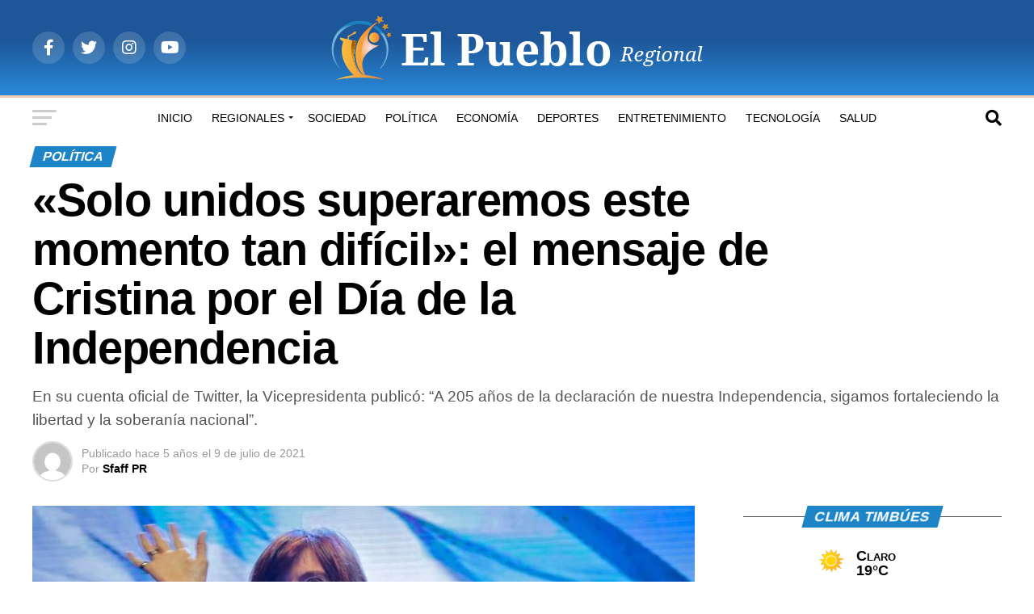

--- FILE ---
content_type: text/html; charset=UTF-8
request_url: https://elpuebloregional.com/politica/solo-unidos-superaremos-este-momento-tan-dificil-el-mensaje-de-cristina-por-el-dia-de-la-independencia/
body_size: 57501
content:
<!DOCTYPE html><html lang="es"><head><script data-no-optimize="1">var litespeed_docref=sessionStorage.getItem("litespeed_docref");litespeed_docref&&(Object.defineProperty(document,"referrer",{get:function(){return litespeed_docref}}),sessionStorage.removeItem("litespeed_docref"));</script> <meta charset="UTF-8" ><meta name="viewport" id="viewport" content="width=device-width, initial-scale=1.0, maximum-scale=5.0, minimum-scale=1.0, user-scalable=yes" /><link rel="pingback" href="https://elpuebloregional.com/xmlrpc.php" /><meta property="og:type" content="article" /><meta property="og:image" content="https://elpuebloregional.com/wp-content/uploads/2021/07/cristina4.jpg" /><meta name="twitter:image" content="https://elpuebloregional.com/wp-content/uploads/2021/07/cristina4.jpg" /><meta property="og:url" content="https://elpuebloregional.com/politica/solo-unidos-superaremos-este-momento-tan-dificil-el-mensaje-de-cristina-por-el-dia-de-la-independencia/" /><meta property="og:title" content="«Solo unidos superaremos este momento tan difícil»: el mensaje de Cristina por el Día de la Independencia" /><meta property="og:description" content="En su cuenta oficial de Twitter, la Vicepresidenta publicó: “A 205 años de la declaración de nuestra Independencia, sigamos fortaleciendo la libertad y la soberanía nacional”." /><meta name="twitter:card" content="summary_large_image"><meta name="twitter:url" content="https://elpuebloregional.com/politica/solo-unidos-superaremos-este-momento-tan-dificil-el-mensaje-de-cristina-por-el-dia-de-la-independencia/"><meta name="twitter:title" content="«Solo unidos superaremos este momento tan difícil»: el mensaje de Cristina por el Día de la Independencia"><meta name="twitter:description" content="En su cuenta oficial de Twitter, la Vicepresidenta publicó: “A 205 años de la declaración de nuestra Independencia, sigamos fortaleciendo la libertad y la soberanía nacional”."><meta name='robots' content='index, follow, max-image-preview:large, max-snippet:-1, max-video-preview:-1' /><title>&quot;Solo unidos superaremos este momento tan difícil&quot;: el mensaje de Cristina por el Día de la Independencia - El Pueblo Regional</title><meta name="description" content="Toda la información sobre: &quot;Solo unidos superaremos este momento tan difícil&quot;: el mensaje de Cristina por el Día de la Independencia" /><link rel="canonical" href="https://elpuebloregional.com/politica/solo-unidos-superaremos-este-momento-tan-dificil-el-mensaje-de-cristina-por-el-dia-de-la-independencia/" /><meta property="og:locale" content="es_ES" /><meta property="og:type" content="article" /><meta property="og:title" content="&quot;Solo unidos superaremos este momento tan difícil&quot;: el mensaje de Cristina por el Día de la Independencia - El Pueblo Regional" /><meta property="og:description" content="Toda la información sobre: &quot;Solo unidos superaremos este momento tan difícil&quot;: el mensaje de Cristina por el Día de la Independencia" /><meta property="og:url" content="https://elpuebloregional.com/politica/solo-unidos-superaremos-este-momento-tan-dificil-el-mensaje-de-cristina-por-el-dia-de-la-independencia/" /><meta property="og:site_name" content="El Pueblo Regional" /><meta property="article:publisher" content="https://www.facebook.com/periodicoelpueblo.timbues" /><meta property="article:published_time" content="2021-07-09T15:52:46+00:00" /><meta property="article:modified_time" content="2021-07-09T15:52:47+00:00" /><meta property="og:image" content="https://elpuebloregional.com/wp-content/uploads/2021/07/cristina4.jpg" /><meta property="og:image:width" content="900" /><meta property="og:image:height" content="540" /><meta property="og:image:type" content="image/jpeg" /><meta name="author" content="Sfaff PR" /><meta name="twitter:card" content="summary_large_image" /><meta name="twitter:label1" content="Escrito por" /><meta name="twitter:data1" content="Sfaff PR" /><meta name="twitter:label2" content="Tiempo de lectura" /><meta name="twitter:data2" content="1 minuto" /> <script type="application/ld+json" class="yoast-schema-graph">{"@context":"https://schema.org","@graph":[{"@type":"Article","@id":"https://elpuebloregional.com/politica/solo-unidos-superaremos-este-momento-tan-dificil-el-mensaje-de-cristina-por-el-dia-de-la-independencia/#article","isPartOf":{"@id":"https://elpuebloregional.com/politica/solo-unidos-superaremos-este-momento-tan-dificil-el-mensaje-de-cristina-por-el-dia-de-la-independencia/"},"author":{"name":"Sfaff PR","@id":"https://elpuebloregional.com/#/schema/person/8742985826c371db606d0d9be3594d61"},"headline":"«Solo unidos superaremos este momento tan difícil»: el mensaje de Cristina por el Día de la Independencia","datePublished":"2021-07-09T15:52:46+00:00","dateModified":"2021-07-09T15:52:47+00:00","mainEntityOfPage":{"@id":"https://elpuebloregional.com/politica/solo-unidos-superaremos-este-momento-tan-dificil-el-mensaje-de-cristina-por-el-dia-de-la-independencia/"},"wordCount":105,"commentCount":0,"publisher":{"@id":"https://elpuebloregional.com/#organization"},"image":{"@id":"https://elpuebloregional.com/politica/solo-unidos-superaremos-este-momento-tan-dificil-el-mensaje-de-cristina-por-el-dia-de-la-independencia/#primaryimage"},"thumbnailUrl":"https://elpuebloregional.com/wp-content/uploads/2021/07/cristina4.jpg","keywords":["Cristina Kirchner"],"articleSection":["Política"],"inLanguage":"es","potentialAction":[{"@type":"CommentAction","name":"Comment","target":["https://elpuebloregional.com/politica/solo-unidos-superaremos-este-momento-tan-dificil-el-mensaje-de-cristina-por-el-dia-de-la-independencia/#respond"]}]},{"@type":"WebPage","@id":"https://elpuebloregional.com/politica/solo-unidos-superaremos-este-momento-tan-dificil-el-mensaje-de-cristina-por-el-dia-de-la-independencia/","url":"https://elpuebloregional.com/politica/solo-unidos-superaremos-este-momento-tan-dificil-el-mensaje-de-cristina-por-el-dia-de-la-independencia/","name":"\"Solo unidos superaremos este momento tan difícil\": el mensaje de Cristina por el Día de la Independencia - El Pueblo Regional","isPartOf":{"@id":"https://elpuebloregional.com/#website"},"primaryImageOfPage":{"@id":"https://elpuebloregional.com/politica/solo-unidos-superaremos-este-momento-tan-dificil-el-mensaje-de-cristina-por-el-dia-de-la-independencia/#primaryimage"},"image":{"@id":"https://elpuebloregional.com/politica/solo-unidos-superaremos-este-momento-tan-dificil-el-mensaje-de-cristina-por-el-dia-de-la-independencia/#primaryimage"},"thumbnailUrl":"https://elpuebloregional.com/wp-content/uploads/2021/07/cristina4.jpg","datePublished":"2021-07-09T15:52:46+00:00","dateModified":"2021-07-09T15:52:47+00:00","description":"Toda la información sobre: \"Solo unidos superaremos este momento tan difícil\": el mensaje de Cristina por el Día de la Independencia","breadcrumb":{"@id":"https://elpuebloregional.com/politica/solo-unidos-superaremos-este-momento-tan-dificil-el-mensaje-de-cristina-por-el-dia-de-la-independencia/#breadcrumb"},"inLanguage":"es","potentialAction":[{"@type":"ReadAction","target":["https://elpuebloregional.com/politica/solo-unidos-superaremos-este-momento-tan-dificil-el-mensaje-de-cristina-por-el-dia-de-la-independencia/"]}]},{"@type":"ImageObject","inLanguage":"es","@id":"https://elpuebloregional.com/politica/solo-unidos-superaremos-este-momento-tan-dificil-el-mensaje-de-cristina-por-el-dia-de-la-independencia/#primaryimage","url":"https://elpuebloregional.com/wp-content/uploads/2021/07/cristina4.jpg","contentUrl":"https://elpuebloregional.com/wp-content/uploads/2021/07/cristina4.jpg","width":900,"height":540},{"@type":"BreadcrumbList","@id":"https://elpuebloregional.com/politica/solo-unidos-superaremos-este-momento-tan-dificil-el-mensaje-de-cristina-por-el-dia-de-la-independencia/#breadcrumb","itemListElement":[{"@type":"ListItem","position":1,"name":"Inicio","item":"https://elpuebloregional.com/"},{"@type":"ListItem","position":2,"name":"&#8220;Solo unidos superaremos este momento tan difícil&#8221;: el mensaje de Cristina por el Día de la Independencia"}]},{"@type":"WebSite","@id":"https://elpuebloregional.com/#website","url":"https://elpuebloregional.com/","name":"El Pueblo Regional","description":"Noticias de Timbúes y la Región","publisher":{"@id":"https://elpuebloregional.com/#organization"},"potentialAction":[{"@type":"SearchAction","target":{"@type":"EntryPoint","urlTemplate":"https://elpuebloregional.com/?s={search_term_string}"},"query-input":{"@type":"PropertyValueSpecification","valueRequired":true,"valueName":"search_term_string"}}],"inLanguage":"es"},{"@type":"Organization","@id":"https://elpuebloregional.com/#organization","name":"El Pueblo Regional","url":"https://elpuebloregional.com/","logo":{"@type":"ImageObject","inLanguage":"es","@id":"https://elpuebloregional.com/#/schema/logo/image/","url":"https://elpuebloregional.com/wp-content/uploads/2021/03/logo-elpueblo_Mesa-de-trabajo-1.png","contentUrl":"https://elpuebloregional.com/wp-content/uploads/2021/03/logo-elpueblo_Mesa-de-trabajo-1.png","width":473,"height":88,"caption":"El Pueblo Regional"},"image":{"@id":"https://elpuebloregional.com/#/schema/logo/image/"},"sameAs":["https://www.facebook.com/periodicoelpueblo.timbues"]},{"@type":"Person","@id":"https://elpuebloregional.com/#/schema/person/8742985826c371db606d0d9be3594d61","name":"Sfaff PR","image":{"@type":"ImageObject","inLanguage":"es","@id":"https://elpuebloregional.com/#/schema/person/image/","url":"https://elpuebloregional.com/wp-content/litespeed/avatar/5a20767a24b7058c33a914894b53e4f0.jpg?ver=1768457897","contentUrl":"https://elpuebloregional.com/wp-content/litespeed/avatar/5a20767a24b7058c33a914894b53e4f0.jpg?ver=1768457897","caption":"Sfaff PR"},"url":"https://elpuebloregional.com/author/fabricio/"}]}</script> <link rel='dns-prefetch' href='//ajax.googleapis.com' /><link rel='dns-prefetch' href='//fonts.googleapis.com' /><link rel="alternate" type="application/rss+xml" title="El Pueblo Regional &raquo; Feed" href="https://elpuebloregional.com/feed/" /><link rel="alternate" type="application/rss+xml" title="El Pueblo Regional &raquo; Feed de los comentarios" href="https://elpuebloregional.com/comments/feed/" /><link rel="alternate" type="application/rss+xml" title="El Pueblo Regional &raquo; Comentario «Solo unidos superaremos este momento tan difícil»: el mensaje de Cristina por el Día de la Independencia del feed" href="https://elpuebloregional.com/politica/solo-unidos-superaremos-este-momento-tan-dificil-el-mensaje-de-cristina-por-el-dia-de-la-independencia/feed/" /><link rel="alternate" title="oEmbed (JSON)" type="application/json+oembed" href="https://elpuebloregional.com/wp-json/oembed/1.0/embed?url=https%3A%2F%2Felpuebloregional.com%2Fpolitica%2Fsolo-unidos-superaremos-este-momento-tan-dificil-el-mensaje-de-cristina-por-el-dia-de-la-independencia%2F" /><link rel="alternate" title="oEmbed (XML)" type="text/xml+oembed" href="https://elpuebloregional.com/wp-json/oembed/1.0/embed?url=https%3A%2F%2Felpuebloregional.com%2Fpolitica%2Fsolo-unidos-superaremos-este-momento-tan-dificil-el-mensaje-de-cristina-por-el-dia-de-la-independencia%2F&#038;format=xml" /><style id='wp-img-auto-sizes-contain-inline-css' type='text/css'>img:is([sizes=auto i],[sizes^="auto," i]){contain-intrinsic-size:3000px 1500px}
/*# sourceURL=wp-img-auto-sizes-contain-inline-css */</style><link data-optimized="2" rel="stylesheet" href="https://elpuebloregional.com/wp-content/litespeed/css/43d6f5ffd5fb8dc51f2d86869cbd674f.css?ver=e1216" /><style id='wp-block-embed-inline-css' type='text/css'>.wp-block-embed.alignleft,.wp-block-embed.alignright,.wp-block[data-align=left]>[data-type="core/embed"],.wp-block[data-align=right]>[data-type="core/embed"]{max-width:360px;width:100%}.wp-block-embed.alignleft .wp-block-embed__wrapper,.wp-block-embed.alignright .wp-block-embed__wrapper,.wp-block[data-align=left]>[data-type="core/embed"] .wp-block-embed__wrapper,.wp-block[data-align=right]>[data-type="core/embed"] .wp-block-embed__wrapper{min-width:280px}.wp-block-cover .wp-block-embed{min-height:240px;min-width:320px}.wp-block-embed{overflow-wrap:break-word}.wp-block-embed :where(figcaption){margin-bottom:1em;margin-top:.5em}.wp-block-embed iframe{max-width:100%}.wp-block-embed__wrapper{position:relative}.wp-embed-responsive .wp-has-aspect-ratio .wp-block-embed__wrapper:before{content:"";display:block;padding-top:50%}.wp-embed-responsive .wp-has-aspect-ratio iframe{bottom:0;height:100%;left:0;position:absolute;right:0;top:0;width:100%}.wp-embed-responsive .wp-embed-aspect-21-9 .wp-block-embed__wrapper:before{padding-top:42.85%}.wp-embed-responsive .wp-embed-aspect-18-9 .wp-block-embed__wrapper:before{padding-top:50%}.wp-embed-responsive .wp-embed-aspect-16-9 .wp-block-embed__wrapper:before{padding-top:56.25%}.wp-embed-responsive .wp-embed-aspect-4-3 .wp-block-embed__wrapper:before{padding-top:75%}.wp-embed-responsive .wp-embed-aspect-1-1 .wp-block-embed__wrapper:before{padding-top:100%}.wp-embed-responsive .wp-embed-aspect-9-16 .wp-block-embed__wrapper:before{padding-top:177.77%}.wp-embed-responsive .wp-embed-aspect-1-2 .wp-block-embed__wrapper:before{padding-top:200%}
/*# sourceURL=https://elpuebloregional.com/wp-includes/blocks/embed/style.min.css */</style><style id='wp-block-paragraph-inline-css' type='text/css'>.is-small-text{font-size:.875em}.is-regular-text{font-size:1em}.is-large-text{font-size:2.25em}.is-larger-text{font-size:3em}.has-drop-cap:not(:focus):first-letter{float:left;font-size:8.4em;font-style:normal;font-weight:100;line-height:.68;margin:.05em .1em 0 0;text-transform:uppercase}body.rtl .has-drop-cap:not(:focus):first-letter{float:none;margin-left:.1em}p.has-drop-cap.has-background{overflow:hidden}:root :where(p.has-background){padding:1.25em 2.375em}:where(p.has-text-color:not(.has-link-color)) a{color:inherit}p.has-text-align-left[style*="writing-mode:vertical-lr"],p.has-text-align-right[style*="writing-mode:vertical-rl"]{rotate:180deg}
/*# sourceURL=https://elpuebloregional.com/wp-includes/blocks/paragraph/style.min.css */</style><style id='global-styles-inline-css' type='text/css'>:root{--wp--preset--aspect-ratio--square: 1;--wp--preset--aspect-ratio--4-3: 4/3;--wp--preset--aspect-ratio--3-4: 3/4;--wp--preset--aspect-ratio--3-2: 3/2;--wp--preset--aspect-ratio--2-3: 2/3;--wp--preset--aspect-ratio--16-9: 16/9;--wp--preset--aspect-ratio--9-16: 9/16;--wp--preset--color--black: #000000;--wp--preset--color--cyan-bluish-gray: #abb8c3;--wp--preset--color--white: #ffffff;--wp--preset--color--pale-pink: #f78da7;--wp--preset--color--vivid-red: #cf2e2e;--wp--preset--color--luminous-vivid-orange: #ff6900;--wp--preset--color--luminous-vivid-amber: #fcb900;--wp--preset--color--light-green-cyan: #7bdcb5;--wp--preset--color--vivid-green-cyan: #00d084;--wp--preset--color--pale-cyan-blue: #8ed1fc;--wp--preset--color--vivid-cyan-blue: #0693e3;--wp--preset--color--vivid-purple: #9b51e0;--wp--preset--gradient--vivid-cyan-blue-to-vivid-purple: linear-gradient(135deg,rgb(6,147,227) 0%,rgb(155,81,224) 100%);--wp--preset--gradient--light-green-cyan-to-vivid-green-cyan: linear-gradient(135deg,rgb(122,220,180) 0%,rgb(0,208,130) 100%);--wp--preset--gradient--luminous-vivid-amber-to-luminous-vivid-orange: linear-gradient(135deg,rgb(252,185,0) 0%,rgb(255,105,0) 100%);--wp--preset--gradient--luminous-vivid-orange-to-vivid-red: linear-gradient(135deg,rgb(255,105,0) 0%,rgb(207,46,46) 100%);--wp--preset--gradient--very-light-gray-to-cyan-bluish-gray: linear-gradient(135deg,rgb(238,238,238) 0%,rgb(169,184,195) 100%);--wp--preset--gradient--cool-to-warm-spectrum: linear-gradient(135deg,rgb(74,234,220) 0%,rgb(151,120,209) 20%,rgb(207,42,186) 40%,rgb(238,44,130) 60%,rgb(251,105,98) 80%,rgb(254,248,76) 100%);--wp--preset--gradient--blush-light-purple: linear-gradient(135deg,rgb(255,206,236) 0%,rgb(152,150,240) 100%);--wp--preset--gradient--blush-bordeaux: linear-gradient(135deg,rgb(254,205,165) 0%,rgb(254,45,45) 50%,rgb(107,0,62) 100%);--wp--preset--gradient--luminous-dusk: linear-gradient(135deg,rgb(255,203,112) 0%,rgb(199,81,192) 50%,rgb(65,88,208) 100%);--wp--preset--gradient--pale-ocean: linear-gradient(135deg,rgb(255,245,203) 0%,rgb(182,227,212) 50%,rgb(51,167,181) 100%);--wp--preset--gradient--electric-grass: linear-gradient(135deg,rgb(202,248,128) 0%,rgb(113,206,126) 100%);--wp--preset--gradient--midnight: linear-gradient(135deg,rgb(2,3,129) 0%,rgb(40,116,252) 100%);--wp--preset--font-size--small: 13px;--wp--preset--font-size--medium: 20px;--wp--preset--font-size--large: 36px;--wp--preset--font-size--x-large: 42px;--wp--preset--spacing--20: 0.44rem;--wp--preset--spacing--30: 0.67rem;--wp--preset--spacing--40: 1rem;--wp--preset--spacing--50: 1.5rem;--wp--preset--spacing--60: 2.25rem;--wp--preset--spacing--70: 3.38rem;--wp--preset--spacing--80: 5.06rem;--wp--preset--shadow--natural: 6px 6px 9px rgba(0, 0, 0, 0.2);--wp--preset--shadow--deep: 12px 12px 50px rgba(0, 0, 0, 0.4);--wp--preset--shadow--sharp: 6px 6px 0px rgba(0, 0, 0, 0.2);--wp--preset--shadow--outlined: 6px 6px 0px -3px rgb(255, 255, 255), 6px 6px rgb(0, 0, 0);--wp--preset--shadow--crisp: 6px 6px 0px rgb(0, 0, 0);}:where(.is-layout-flex){gap: 0.5em;}:where(.is-layout-grid){gap: 0.5em;}body .is-layout-flex{display: flex;}.is-layout-flex{flex-wrap: wrap;align-items: center;}.is-layout-flex > :is(*, div){margin: 0;}body .is-layout-grid{display: grid;}.is-layout-grid > :is(*, div){margin: 0;}:where(.wp-block-columns.is-layout-flex){gap: 2em;}:where(.wp-block-columns.is-layout-grid){gap: 2em;}:where(.wp-block-post-template.is-layout-flex){gap: 1.25em;}:where(.wp-block-post-template.is-layout-grid){gap: 1.25em;}.has-black-color{color: var(--wp--preset--color--black) !important;}.has-cyan-bluish-gray-color{color: var(--wp--preset--color--cyan-bluish-gray) !important;}.has-white-color{color: var(--wp--preset--color--white) !important;}.has-pale-pink-color{color: var(--wp--preset--color--pale-pink) !important;}.has-vivid-red-color{color: var(--wp--preset--color--vivid-red) !important;}.has-luminous-vivid-orange-color{color: var(--wp--preset--color--luminous-vivid-orange) !important;}.has-luminous-vivid-amber-color{color: var(--wp--preset--color--luminous-vivid-amber) !important;}.has-light-green-cyan-color{color: var(--wp--preset--color--light-green-cyan) !important;}.has-vivid-green-cyan-color{color: var(--wp--preset--color--vivid-green-cyan) !important;}.has-pale-cyan-blue-color{color: var(--wp--preset--color--pale-cyan-blue) !important;}.has-vivid-cyan-blue-color{color: var(--wp--preset--color--vivid-cyan-blue) !important;}.has-vivid-purple-color{color: var(--wp--preset--color--vivid-purple) !important;}.has-black-background-color{background-color: var(--wp--preset--color--black) !important;}.has-cyan-bluish-gray-background-color{background-color: var(--wp--preset--color--cyan-bluish-gray) !important;}.has-white-background-color{background-color: var(--wp--preset--color--white) !important;}.has-pale-pink-background-color{background-color: var(--wp--preset--color--pale-pink) !important;}.has-vivid-red-background-color{background-color: var(--wp--preset--color--vivid-red) !important;}.has-luminous-vivid-orange-background-color{background-color: var(--wp--preset--color--luminous-vivid-orange) !important;}.has-luminous-vivid-amber-background-color{background-color: var(--wp--preset--color--luminous-vivid-amber) !important;}.has-light-green-cyan-background-color{background-color: var(--wp--preset--color--light-green-cyan) !important;}.has-vivid-green-cyan-background-color{background-color: var(--wp--preset--color--vivid-green-cyan) !important;}.has-pale-cyan-blue-background-color{background-color: var(--wp--preset--color--pale-cyan-blue) !important;}.has-vivid-cyan-blue-background-color{background-color: var(--wp--preset--color--vivid-cyan-blue) !important;}.has-vivid-purple-background-color{background-color: var(--wp--preset--color--vivid-purple) !important;}.has-black-border-color{border-color: var(--wp--preset--color--black) !important;}.has-cyan-bluish-gray-border-color{border-color: var(--wp--preset--color--cyan-bluish-gray) !important;}.has-white-border-color{border-color: var(--wp--preset--color--white) !important;}.has-pale-pink-border-color{border-color: var(--wp--preset--color--pale-pink) !important;}.has-vivid-red-border-color{border-color: var(--wp--preset--color--vivid-red) !important;}.has-luminous-vivid-orange-border-color{border-color: var(--wp--preset--color--luminous-vivid-orange) !important;}.has-luminous-vivid-amber-border-color{border-color: var(--wp--preset--color--luminous-vivid-amber) !important;}.has-light-green-cyan-border-color{border-color: var(--wp--preset--color--light-green-cyan) !important;}.has-vivid-green-cyan-border-color{border-color: var(--wp--preset--color--vivid-green-cyan) !important;}.has-pale-cyan-blue-border-color{border-color: var(--wp--preset--color--pale-cyan-blue) !important;}.has-vivid-cyan-blue-border-color{border-color: var(--wp--preset--color--vivid-cyan-blue) !important;}.has-vivid-purple-border-color{border-color: var(--wp--preset--color--vivid-purple) !important;}.has-vivid-cyan-blue-to-vivid-purple-gradient-background{background: var(--wp--preset--gradient--vivid-cyan-blue-to-vivid-purple) !important;}.has-light-green-cyan-to-vivid-green-cyan-gradient-background{background: var(--wp--preset--gradient--light-green-cyan-to-vivid-green-cyan) !important;}.has-luminous-vivid-amber-to-luminous-vivid-orange-gradient-background{background: var(--wp--preset--gradient--luminous-vivid-amber-to-luminous-vivid-orange) !important;}.has-luminous-vivid-orange-to-vivid-red-gradient-background{background: var(--wp--preset--gradient--luminous-vivid-orange-to-vivid-red) !important;}.has-very-light-gray-to-cyan-bluish-gray-gradient-background{background: var(--wp--preset--gradient--very-light-gray-to-cyan-bluish-gray) !important;}.has-cool-to-warm-spectrum-gradient-background{background: var(--wp--preset--gradient--cool-to-warm-spectrum) !important;}.has-blush-light-purple-gradient-background{background: var(--wp--preset--gradient--blush-light-purple) !important;}.has-blush-bordeaux-gradient-background{background: var(--wp--preset--gradient--blush-bordeaux) !important;}.has-luminous-dusk-gradient-background{background: var(--wp--preset--gradient--luminous-dusk) !important;}.has-pale-ocean-gradient-background{background: var(--wp--preset--gradient--pale-ocean) !important;}.has-electric-grass-gradient-background{background: var(--wp--preset--gradient--electric-grass) !important;}.has-midnight-gradient-background{background: var(--wp--preset--gradient--midnight) !important;}.has-small-font-size{font-size: var(--wp--preset--font-size--small) !important;}.has-medium-font-size{font-size: var(--wp--preset--font-size--medium) !important;}.has-large-font-size{font-size: var(--wp--preset--font-size--large) !important;}.has-x-large-font-size{font-size: var(--wp--preset--font-size--x-large) !important;}
/*# sourceURL=global-styles-inline-css */</style><style id='classic-theme-styles-inline-css' type='text/css'>/*! This file is auto-generated */
.wp-block-button__link{color:#fff;background-color:#32373c;border-radius:9999px;box-shadow:none;text-decoration:none;padding:calc(.667em + 2px) calc(1.333em + 2px);font-size:1.125em}.wp-block-file__button{background:#32373c;color:#fff;text-decoration:none}
/*# sourceURL=/wp-includes/css/classic-themes.min.css */</style><link rel='stylesheet' id='ql-jquery-ui-css' href='//ajax.googleapis.com/ajax/libs/jqueryui/1.12.1/themes/smoothness/jquery-ui.css?ver=6.9' type='text/css' media='all' /><style id='mvp-custom-style-inline-css' type='text/css'>#mvp-wallpaper {
	background: url() no-repeat 50% 0;
	}

#mvp-foot-copy a {
	color: #0be6af;
	}

#mvp-content-main p a,
#mvp-content-main ul a,
#mvp-content-main ol a,
.mvp-post-add-main p a,
.mvp-post-add-main ul a,
.mvp-post-add-main ol a {
	box-shadow: inset 0 -4px 0 #0be6af;
	}

#mvp-content-main p a:hover,
#mvp-content-main ul a:hover,
#mvp-content-main ol a:hover,
.mvp-post-add-main p a:hover,
.mvp-post-add-main ul a:hover,
.mvp-post-add-main ol a:hover {
	background: #0be6af;
	}

a,
a:visited,
.post-info-name a,
.woocommerce .woocommerce-breadcrumb a {
	color: #ff005b;
	}

#mvp-side-wrap a:hover {
	color: #ff005b;
	}

.mvp-fly-top:hover,
.mvp-vid-box-wrap,
ul.mvp-soc-mob-list li.mvp-soc-mob-com {
	background: #f69f00;
	}

nav.mvp-fly-nav-menu ul li.menu-item-has-children:after,
.mvp-feat1-left-wrap span.mvp-cd-cat,
.mvp-widget-feat1-top-story span.mvp-cd-cat,
.mvp-widget-feat2-left-cont span.mvp-cd-cat,
.mvp-widget-dark-feat span.mvp-cd-cat,
.mvp-widget-dark-sub span.mvp-cd-cat,
.mvp-vid-wide-text span.mvp-cd-cat,
.mvp-feat2-top-text span.mvp-cd-cat,
.mvp-feat3-main-story span.mvp-cd-cat,
.mvp-feat3-sub-text span.mvp-cd-cat,
.mvp-feat4-main-text span.mvp-cd-cat,
.woocommerce-message:before,
.woocommerce-info:before,
.woocommerce-message:before {
	color: #f69f00;
	}

#searchform input,
.mvp-authors-name {
	border-bottom: 1px solid #f69f00;
	}

.mvp-fly-top:hover {
	border-top: 1px solid #f69f00;
	border-left: 1px solid #f69f00;
	border-bottom: 1px solid #f69f00;
	}

.woocommerce .widget_price_filter .ui-slider .ui-slider-handle,
.woocommerce #respond input#submit.alt,
.woocommerce a.button.alt,
.woocommerce button.button.alt,
.woocommerce input.button.alt,
.woocommerce #respond input#submit.alt:hover,
.woocommerce a.button.alt:hover,
.woocommerce button.button.alt:hover,
.woocommerce input.button.alt:hover {
	background-color: #f69f00;
	}

.woocommerce-error,
.woocommerce-info,
.woocommerce-message {
	border-top-color: #f69f00;
	}

ul.mvp-feat1-list-buts li.active span.mvp-feat1-list-but,
span.mvp-widget-home-title,
span.mvp-post-cat,
span.mvp-feat1-pop-head {
	background: #1d85c7;
	}

.woocommerce span.onsale {
	background-color: #1d85c7;
	}

.mvp-widget-feat2-side-more-but,
.woocommerce .star-rating span:before,
span.mvp-prev-next-label,
.mvp-cat-date-wrap .sticky {
	color: #1d85c7 !important;
	}

#mvp-main-nav-top,
#mvp-fly-wrap,
.mvp-soc-mob-right,
#mvp-main-nav-small-cont {
	background: #000000;
	}

#mvp-main-nav-small .mvp-fly-but-wrap span,
#mvp-main-nav-small .mvp-search-but-wrap span,
.mvp-nav-top-left .mvp-fly-but-wrap span,
#mvp-fly-wrap .mvp-fly-but-wrap span {
	background: #555555;
	}

.mvp-nav-top-right .mvp-nav-search-but,
span.mvp-fly-soc-head,
.mvp-soc-mob-right i,
#mvp-main-nav-small span.mvp-nav-search-but,
#mvp-main-nav-small .mvp-nav-menu ul li a  {
	color: #555555;
	}

#mvp-main-nav-small .mvp-nav-menu ul li.menu-item-has-children a:after {
	border-color: #555555 transparent transparent transparent;
	}

#mvp-nav-top-wrap span.mvp-nav-search-but:hover,
#mvp-main-nav-small span.mvp-nav-search-but:hover {
	color: #007ac6;
	}

#mvp-nav-top-wrap .mvp-fly-but-wrap:hover span,
#mvp-main-nav-small .mvp-fly-but-wrap:hover span,
span.mvp-woo-cart-num:hover {
	background: #007ac6;
	}

#mvp-main-nav-bot-cont {
	background: #ffffff;
	}

#mvp-nav-bot-wrap .mvp-fly-but-wrap span,
#mvp-nav-bot-wrap .mvp-search-but-wrap span {
	background: #000000;
	}

#mvp-nav-bot-wrap span.mvp-nav-search-but,
#mvp-nav-bot-wrap .mvp-nav-menu ul li a {
	color: #000000;
	}

#mvp-nav-bot-wrap .mvp-nav-menu ul li.menu-item-has-children a:after {
	border-color: #000000 transparent transparent transparent;
	}

.mvp-nav-menu ul li:hover a {
	border-bottom: 5px solid #2d8cc6;
	}

#mvp-nav-bot-wrap .mvp-fly-but-wrap:hover span {
	background: #2d8cc6;
	}

#mvp-nav-bot-wrap span.mvp-nav-search-but:hover {
	color: #2d8cc6;
	}

body,
.mvp-feat1-feat-text p,
.mvp-feat2-top-text p,
.mvp-feat3-main-text p,
.mvp-feat3-sub-text p,
#searchform input,
.mvp-author-info-text,
span.mvp-post-excerpt,
.mvp-nav-menu ul li ul.sub-menu li a,
nav.mvp-fly-nav-menu ul li a,
.mvp-ad-label,
span.mvp-feat-caption,
.mvp-post-tags a,
.mvp-post-tags a:visited,
span.mvp-author-box-name a,
#mvp-author-box-text p,
.mvp-post-gallery-text p,
ul.mvp-soc-mob-list li span,
#comments,
h3#reply-title,
h2.comments,
#mvp-foot-copy p,
span.mvp-fly-soc-head,
.mvp-post-tags-header,
span.mvp-prev-next-label,
span.mvp-post-add-link-but,
#mvp-comments-button a,
#mvp-comments-button span.mvp-comment-but-text,
.woocommerce ul.product_list_widget span.product-title,
.woocommerce ul.product_list_widget li a,
.woocommerce #reviews #comments ol.commentlist li .comment-text p.meta,
.woocommerce div.product p.price,
.woocommerce div.product p.price ins,
.woocommerce div.product p.price del,
.woocommerce ul.products li.product .price del,
.woocommerce ul.products li.product .price ins,
.woocommerce ul.products li.product .price,
.woocommerce #respond input#submit,
.woocommerce a.button,
.woocommerce button.button,
.woocommerce input.button,
.woocommerce .widget_price_filter .price_slider_amount .button,
.woocommerce span.onsale,
.woocommerce-review-link,
#woo-content p.woocommerce-result-count,
.woocommerce div.product .woocommerce-tabs ul.tabs li a,
a.mvp-inf-more-but,
span.mvp-cont-read-but,
span.mvp-cd-cat,
span.mvp-cd-date,
.mvp-feat4-main-text p,
span.mvp-woo-cart-num,
span.mvp-widget-home-title2,
.wp-caption,
#mvp-content-main p.wp-caption-text,
.gallery-caption,
.mvp-post-add-main p.wp-caption-text,
#bbpress-forums,
#bbpress-forums p,
.protected-post-form input,
#mvp-feat6-text p {
	font-family: 'Roboto', sans-serif;
	font-display: swap;
	}

.mvp-blog-story-text p,
span.mvp-author-page-desc,
#mvp-404 p,
.mvp-widget-feat1-bot-text p,
.mvp-widget-feat2-left-text p,
.mvp-flex-story-text p,
.mvp-search-text p,
#mvp-content-main p,
.mvp-post-add-main p,
#mvp-content-main ul li,
#mvp-content-main ol li,
.rwp-summary,
.rwp-u-review__comment,
.mvp-feat5-mid-main-text p,
.mvp-feat5-small-main-text p,
#mvp-content-main .wp-block-button__link,
.wp-block-audio figcaption,
.wp-block-video figcaption,
.wp-block-embed figcaption,
.wp-block-verse pre,
pre.wp-block-verse {
	font-family: 'Roboto', sans-serif;
	font-display: swap;
	}

.mvp-nav-menu ul li a,
#mvp-foot-menu ul li a {
	font-family: 'Oswald', sans-serif;
	font-display: swap;
	}


.mvp-feat1-sub-text h2,
.mvp-feat1-pop-text h2,
.mvp-feat1-list-text h2,
.mvp-widget-feat1-top-text h2,
.mvp-widget-feat1-bot-text h2,
.mvp-widget-dark-feat-text h2,
.mvp-widget-dark-sub-text h2,
.mvp-widget-feat2-left-text h2,
.mvp-widget-feat2-right-text h2,
.mvp-blog-story-text h2,
.mvp-flex-story-text h2,
.mvp-vid-wide-more-text p,
.mvp-prev-next-text p,
.mvp-related-text,
.mvp-post-more-text p,
h2.mvp-authors-latest a,
.mvp-feat2-bot-text h2,
.mvp-feat3-sub-text h2,
.mvp-feat3-main-text h2,
.mvp-feat4-main-text h2,
.mvp-feat5-text h2,
.mvp-feat5-mid-main-text h2,
.mvp-feat5-small-main-text h2,
.mvp-feat5-mid-sub-text h2,
#mvp-feat6-text h2,
.alp-related-posts-wrapper .alp-related-post .post-title {
	font-family: 'Oswald', sans-serif;
	font-display: swap;
	}

.mvp-feat2-top-text h2,
.mvp-feat1-feat-text h2,
h1.mvp-post-title,
h1.mvp-post-title-wide,
.mvp-drop-nav-title h4,
#mvp-content-main blockquote p,
.mvp-post-add-main blockquote p,
#mvp-content-main p.has-large-font-size,
#mvp-404 h1,
#woo-content h1.page-title,
.woocommerce div.product .product_title,
.woocommerce ul.products li.product h3,
.alp-related-posts .current .post-title {
	font-family: 'Oswald', sans-serif;
	font-display: swap;
	}

span.mvp-feat1-pop-head,
.mvp-feat1-pop-text:before,
span.mvp-feat1-list-but,
span.mvp-widget-home-title,
.mvp-widget-feat2-side-more,
span.mvp-post-cat,
span.mvp-page-head,
h1.mvp-author-top-head,
.mvp-authors-name,
#mvp-content-main h1,
#mvp-content-main h2,
#mvp-content-main h3,
#mvp-content-main h4,
#mvp-content-main h5,
#mvp-content-main h6,
.woocommerce .related h2,
.woocommerce div.product .woocommerce-tabs .panel h2,
.woocommerce div.product .product_title,
.mvp-feat5-side-list .mvp-feat1-list-img:after {
	font-family: 'Roboto', sans-serif;
	font-display: swap;
	}

	

	.mvp-nav-links {
		display: none;
		}
		

	@media screen and (max-width: 479px) {
		.single #mvp-content-body-top {
			max-height: 400px;
			}
		.single .mvp-cont-read-but-wrap {
			display: inline;
			}
		}
		

	.alp-advert {
		display: none;
	}
	.alp-related-posts-wrapper .alp-related-posts .current {
		margin: 0 0 10px;
	}
		
/*# sourceURL=mvp-custom-style-inline-css */</style> <script type="litespeed/javascript" data-src="https://elpuebloregional.com/wp-includes/js/jquery/jquery.min.js" id="jquery-core-js"></script> <script id="pld-frontend-js-extra" type="litespeed/javascript">var pld_js_object={"admin_ajax_url":"https://elpuebloregional.com/wp-admin/admin-ajax.php","admin_ajax_nonce":"1e188ed2cc"}</script> <link rel="https://api.w.org/" href="https://elpuebloregional.com/wp-json/" /><link rel="alternate" title="JSON" type="application/json" href="https://elpuebloregional.com/wp-json/wp/v2/posts/3715" /><link rel="EditURI" type="application/rsd+xml" title="RSD" href="https://elpuebloregional.com/xmlrpc.php?rsd" /><meta name="generator" content="WordPress 6.9" /><link rel='shortlink' href='https://elpuebloregional.com/?p=3715' /><style type="text/css" media="screen">.g { margin:0px; padding:0px; overflow:hidden; line-height:1; zoom:1; }
	.g img { height:auto; }
	.g-col { position:relative; float:left; }
	.g-col:first-child { margin-left: 0; }
	.g-col:last-child { margin-right: 0; }
	.g-1 { margin:10px;  float:right; clear:right; }
	.g-2 { margin:10px;  float:right; clear:right; }
	.g-3 { margin:10px;  float:right; clear:right; }
	.g-4 { margin:10px;  float:right; clear:right; }
	.g-5 { margin:10px;  float:left; clear:left; }
	.g-6 { margin:10px;  float:left; clear:left; }
	.g-7 { min-width:5px; max-width:685px; margin: 0 auto; }
	.b-7 { margin:5px; }
	.g-8 { min-width:10px; max-width:820px; margin: 0 auto; }
	.b-8 { margin:10px; }
	@media only screen and (max-width: 480px) {
		.g-col, .g-dyn, .g-single { width:100%; margin-left:0; margin-right:0; }
	}</style><style>a.pld-like-dislike-trigger {color: #1e73be;}span.pld-count-wrap {color: #dd9933;}</style><style type="text/css">.wpa-field--website_address, .adverts-field-name-website_address { display: none !important }</style><link rel="amphtml" href="https://elpuebloregional.com/politica/solo-unidos-superaremos-este-momento-tan-dificil-el-mensaje-de-cristina-por-el-dia-de-la-independencia/amp/"><link rel="icon" href="https://elpuebloregional.com/wp-content/uploads/2021/04/cropped-favicon-2-32x32.png" sizes="32x32" /><link rel="icon" href="https://elpuebloregional.com/wp-content/uploads/2021/04/cropped-favicon-2-192x192.png" sizes="192x192" /><link rel="apple-touch-icon" href="https://elpuebloregional.com/wp-content/uploads/2021/04/cropped-favicon-2-180x180.png" /><meta name="msapplication-TileImage" content="https://elpuebloregional.com/wp-content/uploads/2021/04/cropped-favicon-2-270x270.png" /><style type="text/css" id="wp-custom-css">#mvp-main-nav-top, #mvp-fly-wrap, .mvp-soc-mob-right, #mvp-main-nav-small-cont {background: /* Permalink - use to edit and share this gradient: https://colorzilla.com/gradient-editor/#1e5799+42,2989d8+100 */
background: #1e5799; /* Old browsers */
background: -moz-linear-gradient(top,  #1e5799 42%, #2989d8 100%); /* FF3.6-15 */
background: -webkit-linear-gradient(top,  #1e5799 42%,#2989d8 100%); /* Chrome10-25,Safari5.1-6 */
background: linear-gradient(to bottom,  #1e5799 42%,#2989d8 100%); /* W3C, IE10+, FF16+, Chrome26+, Opera12+, Safari7+ */
filter: progid:DXImageTransform.Microsoft.gradient( startColorstr='#1e5799', endColorstr='#2989d8',GradientType=0 ); /* IE6-9 */;
border-bottom: 3px solid #F8CAB2;
}

span.mvp-feat1-list-but {background:#F8CAB2}

span.mvp-feat1-list-but {color:#333}

#mvp-nav-bot-wrap .mvp-fly-but-wrap span, #mvp-nav-bot-wrap .mvp-search-but-wrap span {background:#ccc;}

#mvp-main-nav-small .mvp-fly-but-wrap span, #mvp-main-nav-small .mvp-search-but-wrap span, .mvp-nav-top-left .mvp-fly-but-wrap span, #mvp-fly-wrap .mvp-fly-but-wrap span {background: #ccc;}

.mvp-nav-top-right .mvp-nav-search-but, span.mvp-fly-soc-head, .mvp-soc-mob-right i, #mvp-main-nav-small span.mvp-nav-search-but, #mvp-main-nav-small .mvp-nav-menu ul li a {
	color: #ccc;}

div.wp-forecast {padding: 0px 0px 0px 80px;}
	
.wp-forecast-curr-head { display: none}

div.wp-forecast-curr-right {font-size:18px}

div.wp-forecast-curr-details {font-size:15px}

ul.mvp-post-soc-list li.mvp-post-soc-what {background: #29a71a}

.wp-block-image {
	text-align: center;
font-size: 14px;
font-style: italic;
color: #777}

.mvp-post-date {margin-right: 5px;
} 

.gusto {
	color: #888;
	margin-bottom: 3px;
}
span.pld-count-wrap {font-size:15px}

a.pld-like-dislike-trigger {font-size:25px}

.pld-like-dislike-wrap .pld-common-wrap {margin-right:22px}

.pld-common-wrap > a.pld-like-dislike-trigger {margin-left:7px}</style></head><body class="wp-singular post-template-default single single-post postid-3715 single-format-standard wp-embed-responsive wp-theme-zox-news wp-child-theme-zox-news-child"><div id="mvp-fly-wrap"><div id="mvp-fly-menu-top" class="left relative"><div class="mvp-fly-top-out left relative"><div class="mvp-fly-top-in"><div id="mvp-fly-logo" class="left relative">
<a href="https://elpuebloregional.com/"><img data-lazyloaded="1" src="[data-uri]" width="473" height="88" data-src="https://elpuebloregional.com/wp-content/uploads/2021/03/logo-elpueblo_Mesa-de-trabajo-1.png" alt="El Pueblo Regional" data-rjs="2" /></a></div></div><div class="mvp-fly-but-wrap mvp-fly-but-menu mvp-fly-but-click">
<span></span>
<span></span>
<span></span>
<span></span></div></div></div><div id="mvp-fly-menu-wrap"><nav class="mvp-fly-nav-menu left relative"><div class="menu-menu-principal-container"><ul id="menu-menu-principal" class="menu"><li id="menu-item-7" class="menu-item menu-item-type-custom menu-item-object-custom menu-item-home menu-item-7"><a href="https://elpuebloregional.com">Inicio</a></li><li id="menu-item-19082" class="menu-item menu-item-type-custom menu-item-object-custom menu-item-has-children menu-item-19082"><a href="#">Regionales</a><ul class="sub-menu"><li id="menu-item-19070" class="menu-item menu-item-type-taxonomy menu-item-object-category menu-item-19070"><a href="https://elpuebloregional.com/provincia/">Provincia</a></li><li id="menu-item-19077" class="menu-item menu-item-type-taxonomy menu-item-object-category menu-item-19077"><a href="https://elpuebloregional.com/timbues/">Timbúes</a></li><li id="menu-item-19072" class="menu-item menu-item-type-taxonomy menu-item-object-category menu-item-19072"><a href="https://elpuebloregional.com/puerto-san-martin/">Puerto San Martin</a></li><li id="menu-item-19075" class="menu-item menu-item-type-taxonomy menu-item-object-category menu-item-19075"><a href="https://elpuebloregional.com/san-lorenzo/">San Lorenzo</a></li><li id="menu-item-19074" class="menu-item menu-item-type-taxonomy menu-item-object-category menu-item-19074"><a href="https://elpuebloregional.com/rosario/">Rosario</a></li><li id="menu-item-19076" class="menu-item menu-item-type-taxonomy menu-item-object-category menu-item-19076"><a href="https://elpuebloregional.com/santa-fe/">Santa Fe</a></li><li id="menu-item-19068" class="menu-item menu-item-type-taxonomy menu-item-object-category menu-item-19068"><a href="https://elpuebloregional.com/luis-palacios/">Luis Palacios</a></li><li id="menu-item-19071" class="menu-item menu-item-type-taxonomy menu-item-object-category menu-item-19071"><a href="https://elpuebloregional.com/puerto-gaboto/">Puerto Gaboto</a></li><li id="menu-item-19065" class="menu-item menu-item-type-taxonomy menu-item-object-category menu-item-19065"><a href="https://elpuebloregional.com/aldao/">Aldao</a></li><li id="menu-item-19066" class="menu-item menu-item-type-taxonomy menu-item-object-category menu-item-19066"><a href="https://elpuebloregional.com/capitan-bermudez/">Capitán Bermúdez</a></li><li id="menu-item-19067" class="menu-item menu-item-type-taxonomy menu-item-object-category menu-item-19067"><a href="https://elpuebloregional.com/fray-luis-beltran/">Fray Luis Beltrán</a></li><li id="menu-item-19069" class="menu-item menu-item-type-taxonomy menu-item-object-category menu-item-19069"><a href="https://elpuebloregional.com/oliveros/">Oliveros</a></li><li id="menu-item-19073" class="menu-item menu-item-type-taxonomy menu-item-object-category menu-item-19073"><a href="https://elpuebloregional.com/roldan/">Roldan</a></li><li id="menu-item-30918" class="menu-item menu-item-type-taxonomy menu-item-object-category menu-item-30918"><a href="https://elpuebloregional.com/carcarana/">Carcarañá</a></li><li id="menu-item-175" class="mvp-mega-dropdown menu-item menu-item-type-taxonomy menu-item-object-category menu-item-175"><a href="https://elpuebloregional.com/timbues-region/">Región</a></li><li id="menu-item-19079" class="menu-item menu-item-type-taxonomy menu-item-object-category menu-item-19079"><a href="https://elpuebloregional.com/mundo/">Mundo</a></li></ul></li><li id="menu-item-458" class="menu-item menu-item-type-taxonomy menu-item-object-category menu-item-458"><a href="https://elpuebloregional.com/sociedad/">Sociedad</a></li><li id="menu-item-364" class="menu-item menu-item-type-taxonomy menu-item-object-category current-post-ancestor current-menu-parent current-post-parent menu-item-364"><a href="https://elpuebloregional.com/politica/">Política</a></li><li id="menu-item-176" class="mvp-mega-dropdown menu-item menu-item-type-taxonomy menu-item-object-category menu-item-176"><a href="https://elpuebloregional.com/economia/">Economía</a></li><li id="menu-item-178" class="mvp-mega-dropdown menu-item menu-item-type-taxonomy menu-item-object-category menu-item-178"><a href="https://elpuebloregional.com/deportes/">Deportes</a></li><li id="menu-item-177" class="mvp-mega-dropdown menu-item menu-item-type-taxonomy menu-item-object-category menu-item-177"><a href="https://elpuebloregional.com/entretenimiento/">Entretenimiento</a></li><li id="menu-item-335" class="mvp-mega-dropdown menu-item menu-item-type-taxonomy menu-item-object-category menu-item-335"><a href="https://elpuebloregional.com/tecnologia/">Tecnología</a></li><li id="menu-item-457" class="menu-item menu-item-type-taxonomy menu-item-object-category menu-item-457"><a href="https://elpuebloregional.com/salud/">Salud</a></li></ul></div></nav></div><div id="mvp-fly-soc-wrap">
<span class="mvp-fly-soc-head">Contáctenos</span><ul class="mvp-fly-soc-list left relative"><li><a href="https://www.facebook.com/periodicoelpueblo.timbues" target="_blank" class="fab fa-facebook-f"></a></li><li><a href="https://twitter.com/pueblo_regional" target="_blank" class="fab fa-twitter"></a></li><li><a href="#" target="_blank" class="fab fa-pinterest-p"></a></li><li><a href="https://www.instagram.com/elpuebloregional/" target="_blank" class="fab fa-instagram"></a></li><li><a href="#" target="_blank" class="fab fa-youtube"></a></li><li><a href="#" target="_blank" class="fab fa-linkedin"></a></li><li><a href="#" target="_blank" class="fab fa-tumblr"></a></li></ul></div></div><div id="mvp-site" class="left relative"><div id="mvp-search-wrap"><div id="mvp-search-box"><form method="get" id="searchform" action="https://elpuebloregional.com/">
<input type="text" name="s" id="s" value="Buscar" onfocus='if (this.value == "Buscar") { this.value = ""; }' onblur='if (this.value == "") { this.value = "Buscar"; }' />
<input type="hidden" id="searchsubmit" value="Buscar" /></form></div><div class="mvp-search-but-wrap mvp-search-click">
<span></span>
<span></span></div></div><div id="mvp-site-wall" class="left relative"><div id="mvp-site-main" class="left relative"><header id="mvp-main-head-wrap" class="left relative"><nav id="mvp-main-nav-wrap" class="left relative"><div id="mvp-main-nav-top" class="left relative"><div class="mvp-main-box"><div id="mvp-nav-top-wrap" class="left relative"><div class="mvp-nav-top-right-out left relative"><div class="mvp-nav-top-right-in"><div class="mvp-nav-top-cont left relative"><div class="mvp-nav-top-left-out relative"><div class="mvp-nav-top-left"><div class="mvp-nav-soc-wrap">
<a href="https://www.facebook.com/periodicoelpueblo.timbues" target="_blank"><span class="mvp-nav-soc-but fab fa-facebook-f"></span></a>
<a href="https://twitter.com/pueblo_regional" target="_blank"><span class="mvp-nav-soc-but fab fa-twitter"></span></a>
<a href="https://www.instagram.com/elpuebloregional/" target="_blank"><span class="mvp-nav-soc-but fab fa-instagram"></span></a>
<a href="#" target="_blank"><span class="mvp-nav-soc-but fab fa-youtube"></span></a></div><div class="mvp-fly-but-wrap mvp-fly-but-click left relative">
<span></span>
<span></span>
<span></span>
<span></span></div></div><div class="mvp-nav-top-left-in"><div class="mvp-nav-top-mid left relative" itemscope itemtype="http://schema.org/Organization">
<a class="mvp-nav-logo-reg" itemprop="url" href="https://elpuebloregional.com/"><img data-lazyloaded="1" src="[data-uri]" width="473" height="88" itemprop="logo" data-src="https://elpuebloregional.com/wp-content/uploads/2021/03/logo-elpueblo_Mesa-de-trabajo-1.png" alt="El Pueblo Regional" data-rjs="2" /></a>
<a class="mvp-nav-logo-small" href="https://elpuebloregional.com/"><img data-lazyloaded="1" src="[data-uri]" width="473" height="88" data-src="https://elpuebloregional.com/wp-content/uploads/2021/03/logo-elpueblo_Mesa-de-trabajo-1.png" alt="El Pueblo Regional" data-rjs="2" /></a><h2 class="mvp-logo-title">El Pueblo Regional</h2><div class="mvp-drop-nav-title left"><h4>«Solo unidos superaremos este momento tan difícil»: el mensaje de Cristina por el Día de la Independencia</h4></div></div></div></div></div></div><div class="mvp-nav-top-right">
<span class="mvp-nav-search-but fa fa-search fa-2 mvp-search-click"></span></div></div></div></div></div><div id="mvp-main-nav-bot" class="left relative"><div id="mvp-main-nav-bot-cont" class="left"><div class="mvp-main-box"><div id="mvp-nav-bot-wrap" class="left"><div class="mvp-nav-bot-right-out left"><div class="mvp-nav-bot-right-in"><div class="mvp-nav-bot-cont left"><div class="mvp-nav-bot-left-out"><div class="mvp-nav-bot-left left relative"><div class="mvp-fly-but-wrap mvp-fly-but-click left relative">
<span></span>
<span></span>
<span></span>
<span></span></div></div><div class="mvp-nav-bot-left-in"><div class="mvp-nav-menu left"><div class="menu-menu-principal-container"><ul id="menu-menu-principal-1" class="menu"><li class="menu-item menu-item-type-custom menu-item-object-custom menu-item-home menu-item-7"><a href="https://elpuebloregional.com">Inicio</a></li><li class="menu-item menu-item-type-custom menu-item-object-custom menu-item-has-children menu-item-19082"><a href="#">Regionales</a><ul class="sub-menu"><li class="menu-item menu-item-type-taxonomy menu-item-object-category menu-item-19070 mvp-mega-dropdown"><a href="https://elpuebloregional.com/provincia/">Provincia</a><div class="mvp-mega-dropdown"><div class="mvp-main-box"><ul class="mvp-mega-list"><li><a href="https://elpuebloregional.com/provincia/media-sancion-a-una-ley-para-expropiar-la-planta-dow/"><div class="mvp-mega-img"><img data-lazyloaded="1" src="[data-uri]" width="400" height="240" data-src="https://elpuebloregional.com/wp-content/uploads/2024/10/882422-ro04fo0119web-prensa-20senado-400x240.jpg" class="attachment-mvp-mid-thumb size-mvp-mid-thumb wp-post-image" alt="" decoding="async" loading="lazy" data-srcset="https://elpuebloregional.com/wp-content/uploads/2024/10/882422-ro04fo0119web-prensa-20senado-400x240.jpg 400w, https://elpuebloregional.com/wp-content/uploads/2024/10/882422-ro04fo0119web-prensa-20senado-590x354.jpg 590w" data-sizes="auto, (max-width: 400px) 100vw, 400px" /></div><p>Media sanción a una ley para expropiar la planta Dow</p></a></li><li><a href="https://elpuebloregional.com/provincia/cortaron-el-suministro-de-gas-en-las-estaciones-de-gnc-y-en-industrias/"><div class="mvp-mega-img"><img data-lazyloaded="1" src="[data-uri]" width="400" height="240" data-src="https://elpuebloregional.com/wp-content/uploads/2024/05/sin-gasjpg-400x240.webp" class="attachment-mvp-mid-thumb size-mvp-mid-thumb wp-post-image" alt="" decoding="async" loading="lazy" /></div><p>Cortaron el suministro de gas en las estaciones de GNC y en industrias</p></a></li><li><a href="https://elpuebloregional.com/provincia/desde-hoy-viernes-el-peaje-en-rutas-nacionales-sale-un-200-por-ciento-mas-caro/"><div class="mvp-mega-img"><img data-lazyloaded="1" src="[data-uri]" width="400" height="240" data-src="https://elpuebloregional.com/wp-content/uploads/2024/04/peaje_tarifas_crop1686567930858.jpg_1756841869-400x240.jpg" class="attachment-mvp-mid-thumb size-mvp-mid-thumb wp-post-image" alt="" decoding="async" loading="lazy" data-srcset="https://elpuebloregional.com/wp-content/uploads/2024/04/peaje_tarifas_crop1686567930858.jpg_1756841869-400x240.jpg 400w, https://elpuebloregional.com/wp-content/uploads/2024/04/peaje_tarifas_crop1686567930858.jpg_1756841869-590x354.jpg 590w" data-sizes="auto, (max-width: 400px) 100vw, 400px" /></div><p>Desde hoy viernes, el peaje en rutas nacionales sale un 200 por ciento más caro</p></a></li><li><a href="https://elpuebloregional.com/provincia/clinicas-privadas-advierten-que-solo-atenderan-las-urgencias-medicas-de-afiliados-a-iapos/"><div class="mvp-mega-img"><img data-lazyloaded="1" src="[data-uri]" width="400" height="240" data-src="https://elpuebloregional.com/wp-content/uploads/2024/04/iaposjpg-400x240.webp" class="attachment-mvp-mid-thumb size-mvp-mid-thumb wp-post-image" alt="" decoding="async" loading="lazy" data-srcset="https://elpuebloregional.com/wp-content/uploads/2024/04/iaposjpg-400x240.webp 400w, https://elpuebloregional.com/wp-content/uploads/2024/04/iaposjpg-590x354.webp 590w" data-sizes="auto, (max-width: 400px) 100vw, 400px" /></div><p>Clínicas privadas advierten que sólo atenderán las urgencias médicas de afiliados a Iapos</p></a></li><li><a href="https://elpuebloregional.com/sin-categoria/san-liso-y-santa-chopera-desde-el-concejo-piden-homenajear-a-dos-pasiones-santafesinas/"><div class="mvp-mega-img"></div><p>«San Liso» y «Santa Chopera»: desde el Concejo, piden homenajear a dos pasiones santafesinas</p></a></li></ul></div></div></li><li class="menu-item menu-item-type-taxonomy menu-item-object-category menu-item-19077 mvp-mega-dropdown"><a href="https://elpuebloregional.com/timbues/">Timbúes</a><div class="mvp-mega-dropdown"><div class="mvp-main-box"><ul class="mvp-mega-list"><li><a href="https://elpuebloregional.com/timbues/accidente-fatal-en-timbues-planta-de-renova/"><div class="mvp-mega-img"><img data-lazyloaded="1" src="[data-uri]" width="400" height="240" data-src="https://elpuebloregional.com/wp-content/uploads/2025/06/452ad052-2173-4d16-bc57-9617f8c06152-400x240.jpeg" class="attachment-mvp-mid-thumb size-mvp-mid-thumb wp-post-image" alt="" decoding="async" loading="lazy" data-srcset="https://elpuebloregional.com/wp-content/uploads/2025/06/452ad052-2173-4d16-bc57-9617f8c06152-400x240.jpeg 400w, https://elpuebloregional.com/wp-content/uploads/2025/06/452ad052-2173-4d16-bc57-9617f8c06152-1000x600.jpeg 1000w, https://elpuebloregional.com/wp-content/uploads/2025/06/452ad052-2173-4d16-bc57-9617f8c06152-590x354.jpeg 590w" data-sizes="auto, (max-width: 400px) 100vw, 400px" /></div><p>Accidente fatal en Timbúes, planta de Renova</p></a></li><li><a href="https://elpuebloregional.com/timbues/la-cooperativa-de-agua-potable-de-timbues-cumple-50-anos/"><div class="mvp-mega-img"><img data-lazyloaded="1" src="[data-uri]" width="400" height="240" data-src="https://elpuebloregional.com/wp-content/uploads/2024/12/Grafico1-400x240.jpg" class="attachment-mvp-mid-thumb size-mvp-mid-thumb wp-post-image" alt="" decoding="async" loading="lazy" data-srcset="https://elpuebloregional.com/wp-content/uploads/2024/12/Grafico1-400x240.jpg 400w, https://elpuebloregional.com/wp-content/uploads/2024/12/Grafico1-1000x600.jpg 1000w, https://elpuebloregional.com/wp-content/uploads/2024/12/Grafico1-590x354.jpg 590w" data-sizes="auto, (max-width: 400px) 100vw, 400px" /></div><p>La Cooperativa de Agua Potable de Timbúes cumple 50 años</p></a></li><li><a href="https://elpuebloregional.com/timbues/queres-tener-la-mejor-cotizacion-en-seguros-para-tu-vehiculo/"><div class="mvp-mega-img"><img data-lazyloaded="1" src="[data-uri]" width="400" height="240" data-src="https://elpuebloregional.com/wp-content/uploads/2024/10/455040657_10229306492520138_5097031026759338227_n-400x240.jpg" class="attachment-mvp-mid-thumb size-mvp-mid-thumb wp-post-image" alt="" decoding="async" loading="lazy" data-srcset="https://elpuebloregional.com/wp-content/uploads/2024/10/455040657_10229306492520138_5097031026759338227_n-400x240.jpg 400w, https://elpuebloregional.com/wp-content/uploads/2024/10/455040657_10229306492520138_5097031026759338227_n-1000x600.jpg 1000w, https://elpuebloregional.com/wp-content/uploads/2024/10/455040657_10229306492520138_5097031026759338227_n-590x354.jpg 590w" data-sizes="auto, (max-width: 400px) 100vw, 400px" /></div><p>Querés tener la mejor cotización en Seguros para tu vehículo?</p></a></li><li><a href="https://elpuebloregional.com/deportes/ignacio-zapulla-el-goleador-que-gimnasia-descubrio-en-el-futbol-del-interior/"><div class="mvp-mega-img"><img data-lazyloaded="1" src="[data-uri]" width="400" height="240" data-src="https://elpuebloregional.com/wp-content/uploads/2024/08/ignacio-zapulla_862x485-400x240.jpeg" class="attachment-mvp-mid-thumb size-mvp-mid-thumb wp-post-image" alt="" decoding="async" loading="lazy" data-srcset="https://elpuebloregional.com/wp-content/uploads/2024/08/ignacio-zapulla_862x485-400x240.jpeg 400w, https://elpuebloregional.com/wp-content/uploads/2024/08/ignacio-zapulla_862x485-590x354.jpeg 590w" data-sizes="auto, (max-width: 400px) 100vw, 400px" /></div><p>Ignacio Zapulla, el goleador que Gimnasia descubrió en el fútbol del interior</p></a></li><li><a href="https://elpuebloregional.com/timbues-region/cuarto-dia-de-para-de-aceiteros-en-san-lorenzo-puerto-san-martin-y-timbues/"><div class="mvp-mega-img"><img data-lazyloaded="1" src="[data-uri]" width="400" height="240" data-src="https://elpuebloregional.com/wp-content/uploads/2024/08/454445448_475728231889319_5326606913216657107_n-400x240.jpg" class="attachment-mvp-mid-thumb size-mvp-mid-thumb wp-post-image" alt="" decoding="async" loading="lazy" data-srcset="https://elpuebloregional.com/wp-content/uploads/2024/08/454445448_475728231889319_5326606913216657107_n-400x240.jpg 400w, https://elpuebloregional.com/wp-content/uploads/2024/08/454445448_475728231889319_5326606913216657107_n-1000x600.jpg 1000w, https://elpuebloregional.com/wp-content/uploads/2024/08/454445448_475728231889319_5326606913216657107_n-590x354.jpg 590w" data-sizes="auto, (max-width: 400px) 100vw, 400px" /></div><p>Cuarto día de para de aceiteros en San Lorenzo, Puerto San Martín y Timbúes</p></a></li></ul></div></div></li><li class="menu-item menu-item-type-taxonomy menu-item-object-category menu-item-19072 mvp-mega-dropdown"><a href="https://elpuebloregional.com/puerto-san-martin/">Puerto San Martin</a><div class="mvp-mega-dropdown"><div class="mvp-main-box"><ul class="mvp-mega-list"><li><a href="https://elpuebloregional.com/sin-categoria/verano-para-disfrutar-en-familia-o-con-amigos/"><div class="mvp-mega-img"><img data-lazyloaded="1" src="[data-uri]" width="400" height="240" data-src="https://elpuebloregional.com/wp-content/uploads/2026/01/WhatsApp-Image-2026-01-13-at-10.03.20-400x240.jpeg" class="attachment-mvp-mid-thumb size-mvp-mid-thumb wp-post-image" alt="" decoding="async" loading="lazy" data-srcset="https://elpuebloregional.com/wp-content/uploads/2026/01/WhatsApp-Image-2026-01-13-at-10.03.20-400x240.jpeg 400w, https://elpuebloregional.com/wp-content/uploads/2026/01/WhatsApp-Image-2026-01-13-at-10.03.20-1000x600.jpeg 1000w, https://elpuebloregional.com/wp-content/uploads/2026/01/WhatsApp-Image-2026-01-13-at-10.03.20-590x354.jpeg 590w" data-sizes="auto, (max-width: 400px) 100vw, 400px" /></div><p>Verano para disfrutar en familia o con amigos</p></a></li><li><a href="https://elpuebloregional.com/puerto-san-martin/arranco-la-colonia-de-vacaciones-en-el-camping-de-pto-gral-san-martin/"><div class="mvp-mega-img"><img data-lazyloaded="1" src="[data-uri]" width="400" height="240" data-src="https://elpuebloregional.com/wp-content/uploads/2026/01/606319163_1333428685489862_8106223687425479674_n-400x240.jpg" class="attachment-mvp-mid-thumb size-mvp-mid-thumb wp-post-image" alt="" decoding="async" loading="lazy" data-srcset="https://elpuebloregional.com/wp-content/uploads/2026/01/606319163_1333428685489862_8106223687425479674_n-400x240.jpg 400w, https://elpuebloregional.com/wp-content/uploads/2026/01/606319163_1333428685489862_8106223687425479674_n-1000x600.jpg 1000w, https://elpuebloregional.com/wp-content/uploads/2026/01/606319163_1333428685489862_8106223687425479674_n-590x354.jpg 590w" data-sizes="auto, (max-width: 400px) 100vw, 400px" /></div><p>Arrancó la colonia de vacaciones en el camping de Pto. Gral. San Martín</p></a></li><li><a href="https://elpuebloregional.com/sin-categoria/colonia-de-vacaciones-para-adultos-mayores-en-pto-gral-san-martin/"><div class="mvp-mega-img"><img data-lazyloaded="1" src="[data-uri]" width="400" height="240" data-src="https://elpuebloregional.com/wp-content/uploads/2025/12/WhatsApp-Image-2025-12-29-at-08.51.42-400x240.jpeg" class="attachment-mvp-mid-thumb size-mvp-mid-thumb wp-post-image" alt="" decoding="async" loading="lazy" data-srcset="https://elpuebloregional.com/wp-content/uploads/2025/12/WhatsApp-Image-2025-12-29-at-08.51.42-400x240.jpeg 400w, https://elpuebloregional.com/wp-content/uploads/2025/12/WhatsApp-Image-2025-12-29-at-08.51.42-1000x600.jpeg 1000w, https://elpuebloregional.com/wp-content/uploads/2025/12/WhatsApp-Image-2025-12-29-at-08.51.42-590x354.jpeg 590w" data-sizes="auto, (max-width: 400px) 100vw, 400px" /></div><p>Colonia de Vacaciones para Adultos Mayores en Pto Gral. San Martín</p></a></li><li><a href="https://elpuebloregional.com/sin-categoria/colonia-de-vacaciones-para-ninos-en-puerto-gral-san-martin/"><div class="mvp-mega-img"><img data-lazyloaded="1" src="[data-uri]" width="400" height="240" data-src="https://elpuebloregional.com/wp-content/uploads/2025/12/WhatsApp-Image-2025-12-29-at-08.51.41-400x240.jpeg" class="attachment-mvp-mid-thumb size-mvp-mid-thumb wp-post-image" alt="" decoding="async" loading="lazy" data-srcset="https://elpuebloregional.com/wp-content/uploads/2025/12/WhatsApp-Image-2025-12-29-at-08.51.41-400x240.jpeg 400w, https://elpuebloregional.com/wp-content/uploads/2025/12/WhatsApp-Image-2025-12-29-at-08.51.41-1000x600.jpeg 1000w, https://elpuebloregional.com/wp-content/uploads/2025/12/WhatsApp-Image-2025-12-29-at-08.51.41-590x354.jpeg 590w" data-sizes="auto, (max-width: 400px) 100vw, 400px" /></div><p>Colonia de Vacaciones para niños en Puerto Gral. San Martín</p></a></li><li><a href="https://elpuebloregional.com/puerto-san-martin/carlos-de-grandis-juro-como-intendente-de-puerto-general-san-martin/"><div class="mvp-mega-img"><img data-lazyloaded="1" src="[data-uri]" width="400" height="240" data-src="https://elpuebloregional.com/wp-content/uploads/2025/12/IMG-20251211-WA0023-400x240.jpg" class="attachment-mvp-mid-thumb size-mvp-mid-thumb wp-post-image" alt="" decoding="async" loading="lazy" data-srcset="https://elpuebloregional.com/wp-content/uploads/2025/12/IMG-20251211-WA0023-400x240.jpg 400w, https://elpuebloregional.com/wp-content/uploads/2025/12/IMG-20251211-WA0023-1000x600.jpg 1000w, https://elpuebloregional.com/wp-content/uploads/2025/12/IMG-20251211-WA0023-590x354.jpg 590w" data-sizes="auto, (max-width: 400px) 100vw, 400px" /></div><p>Carlos De Grandis juró como Intendente de Puerto General San Martín</p></a></li></ul></div></div></li><li class="menu-item menu-item-type-taxonomy menu-item-object-category menu-item-19075 mvp-mega-dropdown"><a href="https://elpuebloregional.com/san-lorenzo/">San Lorenzo</a><div class="mvp-mega-dropdown"><div class="mvp-main-box"><ul class="mvp-mega-list"><li><a href="https://elpuebloregional.com/san-lorenzo/comunicado-emitido-por-la-dirigencia-del-soea/"><div class="mvp-mega-img"><img data-lazyloaded="1" src="[data-uri]" width="400" height="240" data-src="https://elpuebloregional.com/wp-content/uploads/2025/01/475200131_17938462010953649_9124776912930960171_n-400x240.jpg" class="attachment-mvp-mid-thumb size-mvp-mid-thumb wp-post-image" alt="" decoding="async" loading="lazy" /></div><p>Comunicado emitido por la dirigencia del Soea</p></a></li><li><a href="https://elpuebloregional.com/san-lorenzo/pipi-traferri-fue-otra-vez-el-senador-que-mas-proyectos-presento-en-el-senado/"><div class="mvp-mega-img"><img data-lazyloaded="1" src="[data-uri]" width="400" height="240" data-src="https://elpuebloregional.com/wp-content/uploads/2025/01/67ea816e-ee84-4812-a38f-67613bf1bda2-400x240.jpeg" class="attachment-mvp-mid-thumb size-mvp-mid-thumb wp-post-image" alt="" decoding="async" loading="lazy" data-srcset="https://elpuebloregional.com/wp-content/uploads/2025/01/67ea816e-ee84-4812-a38f-67613bf1bda2-400x240.jpeg 400w, https://elpuebloregional.com/wp-content/uploads/2025/01/67ea816e-ee84-4812-a38f-67613bf1bda2-1000x600.jpeg 1000w, https://elpuebloregional.com/wp-content/uploads/2025/01/67ea816e-ee84-4812-a38f-67613bf1bda2-590x354.jpeg 590w" data-sizes="auto, (max-width: 400px) 100vw, 400px" /></div><p>Pipi Traferri fue otra vez el senador que más proyectos presentó en el Senado</p></a></li><li><a href="https://elpuebloregional.com/san-lorenzo/media-sancion-a-una-ley-de-educacion-en-salud-mental-y-adicciones-impulsada-por-jovenes-del-departamento-san-lorenzo/"><div class="mvp-mega-img"><img data-lazyloaded="1" src="[data-uri]" width="400" height="240" data-src="https://elpuebloregional.com/wp-content/uploads/2024/12/16396-400x240.jpeg" class="attachment-mvp-mid-thumb size-mvp-mid-thumb wp-post-image" alt="" decoding="async" loading="lazy" data-srcset="https://elpuebloregional.com/wp-content/uploads/2024/12/16396-400x240.jpeg 400w, https://elpuebloregional.com/wp-content/uploads/2024/12/16396-590x354.jpeg 590w" data-sizes="auto, (max-width: 400px) 100vw, 400px" /></div><p>Media sanción a una ley de educación en salud mental y adicciones impulsada por jóvenes del departamento San Lorenzo</p></a></li><li><a href="https://elpuebloregional.com/san-lorenzo/veteranos-de-malvinas-participaran-de-la-promesa-a-la-bandera-de-alumnos-de-4-grado/"><div class="mvp-mega-img"><img data-lazyloaded="1" src="[data-uri]" width="400" height="240" data-src="https://elpuebloregional.com/wp-content/uploads/2024/12/1716b461-688e-4a77-989a-5497768effa5-400x240.jpeg" class="attachment-mvp-mid-thumb size-mvp-mid-thumb wp-post-image" alt="" decoding="async" loading="lazy" data-srcset="https://elpuebloregional.com/wp-content/uploads/2024/12/1716b461-688e-4a77-989a-5497768effa5-400x240.jpeg 400w, https://elpuebloregional.com/wp-content/uploads/2024/12/1716b461-688e-4a77-989a-5497768effa5-1000x600.jpeg 1000w, https://elpuebloregional.com/wp-content/uploads/2024/12/1716b461-688e-4a77-989a-5497768effa5-590x354.jpeg 590w" data-sizes="auto, (max-width: 400px) 100vw, 400px" /></div><p>Veteranos de Malvinas participarán de la Promesa a la Bandera de alumnos de 4° grado</p></a></li><li><a href="https://elpuebloregional.com/san-lorenzo/reconocimiento-del-senador-traferri-al-grupo-la-bolsa-x-su-35o-aniversario/"><div class="mvp-mega-img"><img data-lazyloaded="1" src="[data-uri]" width="400" height="240" data-src="https://elpuebloregional.com/wp-content/uploads/2024/12/468213608_1152532026242273_3163358043044781820_n-1-400x240.jpg" class="attachment-mvp-mid-thumb size-mvp-mid-thumb wp-post-image" alt="" decoding="async" loading="lazy" data-srcset="https://elpuebloregional.com/wp-content/uploads/2024/12/468213608_1152532026242273_3163358043044781820_n-1-400x240.jpg 400w, https://elpuebloregional.com/wp-content/uploads/2024/12/468213608_1152532026242273_3163358043044781820_n-1-1000x600.jpg 1000w, https://elpuebloregional.com/wp-content/uploads/2024/12/468213608_1152532026242273_3163358043044781820_n-1-590x354.jpg 590w" data-sizes="auto, (max-width: 400px) 100vw, 400px" /></div><p>Reconocimiento del Senador Traferri, al grupo La Bolsa x su 35º aniversario</p></a></li></ul></div></div></li><li class="menu-item menu-item-type-taxonomy menu-item-object-category menu-item-19074 mvp-mega-dropdown"><a href="https://elpuebloregional.com/rosario/">Rosario</a><div class="mvp-mega-dropdown"><div class="mvp-main-box"><ul class="mvp-mega-list"><li><a href="https://elpuebloregional.com/rosario/nicki-nicole-y-baglietto-actuaran-en-el-tricentenario-de-rosario/"><div class="mvp-mega-img"><img data-lazyloaded="1" src="[data-uri]" width="400" height="240" data-src="https://elpuebloregional.com/wp-content/uploads/2025/10/Grafico1-400x240.jpg" class="attachment-mvp-mid-thumb size-mvp-mid-thumb wp-post-image" alt="" decoding="async" loading="lazy" data-srcset="https://elpuebloregional.com/wp-content/uploads/2025/10/Grafico1-400x240.jpg 400w, https://elpuebloregional.com/wp-content/uploads/2025/10/Grafico1-1000x600.jpg 1000w, https://elpuebloregional.com/wp-content/uploads/2025/10/Grafico1-590x354.jpg 590w" data-sizes="auto, (max-width: 400px) 100vw, 400px" /></div><p>Nicki Nicole y Baglietto actuarán en el tricentenario de Rosario</p></a></li><li><a href="https://elpuebloregional.com/rosario/franco-bartolacci-el-aumento-anunciado-es-un-pequeno-paso-que-reconoce-nuestro-planteo/"><div class="mvp-mega-img"><img data-lazyloaded="1" src="[data-uri]" width="400" height="240" data-src="https://elpuebloregional.com/wp-content/uploads/2024/04/Bartolacci-400x240.png" class="attachment-mvp-mid-thumb size-mvp-mid-thumb wp-post-image" alt="" decoding="async" loading="lazy" data-srcset="https://elpuebloregional.com/wp-content/uploads/2024/04/Bartolacci-400x240.png 400w, https://elpuebloregional.com/wp-content/uploads/2024/04/Bartolacci-590x354.png 590w" data-sizes="auto, (max-width: 400px) 100vw, 400px" /></div><p>Franco Bartolacci: “El aumento anunciado es un pequeño paso que reconoce nuestro planteo”</p></a></li><li><a href="https://elpuebloregional.com/rosario/encontraron-una-beba-muerta-en-un-contenedor-de-barrio-martin/"><div class="mvp-mega-img"><img data-lazyloaded="1" src="[data-uri]" width="400" height="240" data-src="https://elpuebloregional.com/wp-content/uploads/2024/02/beba-barrio-martin-400x240.jpg" class="attachment-mvp-mid-thumb size-mvp-mid-thumb wp-post-image" alt="" decoding="async" loading="lazy" data-srcset="https://elpuebloregional.com/wp-content/uploads/2024/02/beba-barrio-martin-400x240.jpg 400w, https://elpuebloregional.com/wp-content/uploads/2024/02/beba-barrio-martin-590x354.jpg 590w" data-sizes="auto, (max-width: 400px) 100vw, 400px" /></div><p>Este domingo, encontraron una beba muerta en un contenedor de Barrio Martin</p></a></li><li><a href="https://elpuebloregional.com/rosario/rosario-decenas-de-personas-se-congregaron-en-la-delegacion-de-capital-humano-para-exigir-comida/"><div class="mvp-mega-img"><img data-lazyloaded="1" src="[data-uri]" width="400" height="240" data-src="https://elpuebloregional.com/wp-content/uploads/2024/02/fila-del-hambrejpg-400x240.webp" class="attachment-mvp-mid-thumb size-mvp-mid-thumb wp-post-image" alt="" decoding="async" loading="lazy" data-srcset="https://elpuebloregional.com/wp-content/uploads/2024/02/fila-del-hambrejpg-400x240.webp 400w, https://elpuebloregional.com/wp-content/uploads/2024/02/fila-del-hambrejpg-1000x600.webp 1000w, https://elpuebloregional.com/wp-content/uploads/2024/02/fila-del-hambrejpg-590x354.webp 590w" data-sizes="auto, (max-width: 400px) 100vw, 400px" /></div><p>Rosario: Decenas de personas se congregaron en la delegación de Capital Humano para exigir comida</p></a></li><li><a href="https://elpuebloregional.com/rosario/la-policia-reprimio-y-detuvo-a-siete-jovenes-que-hacian-pintadas-en-la-plaza-25-de-mayo/"><div class="mvp-mega-img"><img data-lazyloaded="1" src="[data-uri]" width="400" height="240" data-src="https://elpuebloregional.com/wp-content/uploads/2024/02/diseno_sin_titulo_10_-4-400x240.png" class="attachment-mvp-mid-thumb size-mvp-mid-thumb wp-post-image" alt="" decoding="async" loading="lazy" data-srcset="https://elpuebloregional.com/wp-content/uploads/2024/02/diseno_sin_titulo_10_-4-400x240.png 400w, https://elpuebloregional.com/wp-content/uploads/2024/02/diseno_sin_titulo_10_-4-590x354.png 590w" data-sizes="auto, (max-width: 400px) 100vw, 400px" /></div><p>La policía reprimió y detuvo a siete jóvenes que hacían pintadas en la plaza 25 de Mayo</p></a></li></ul></div></div></li><li class="menu-item menu-item-type-taxonomy menu-item-object-category menu-item-19076 mvp-mega-dropdown"><a href="https://elpuebloregional.com/santa-fe/">Santa Fe</a><div class="mvp-mega-dropdown"><div class="mvp-main-box"><ul class="mvp-mega-list"><li><a href="https://elpuebloregional.com/fray-luis-beltran/mas-de-88-millones-fueron-asignados-a-municipios-y-comunas-del-departamento-san-lorenzo/"><div class="mvp-mega-img"><img data-lazyloaded="1" src="[data-uri]" width="400" height="240" data-src="https://elpuebloregional.com/wp-content/uploads/2024/02/pipi-traferri-400x240.jpg" class="attachment-mvp-mid-thumb size-mvp-mid-thumb wp-post-image" alt="" decoding="async" loading="lazy" data-srcset="https://elpuebloregional.com/wp-content/uploads/2024/02/pipi-traferri-400x240.jpg 400w, https://elpuebloregional.com/wp-content/uploads/2024/02/pipi-traferri-1000x600.jpg 1000w, https://elpuebloregional.com/wp-content/uploads/2024/02/pipi-traferri-590x354.jpg 590w" data-sizes="auto, (max-width: 400px) 100vw, 400px" /></div><p>Más de 88 millones fueron asignados a municipios y comunas del departamento San Lorenzo</p></a></li><li><a href="https://elpuebloregional.com/santa-fe/los-atraparon-cuando-intentaban-hacer-compras-con-un-documento-y-tarjetas-robadas/"><div class="mvp-mega-img"><img data-lazyloaded="1" src="[data-uri]" width="400" height="240" data-src="https://elpuebloregional.com/wp-content/uploads/2024/01/robo-tarjetas-1jpg-400x240.webp" class="attachment-mvp-mid-thumb size-mvp-mid-thumb wp-post-image" alt="" decoding="async" loading="lazy" data-srcset="https://elpuebloregional.com/wp-content/uploads/2024/01/robo-tarjetas-1jpg-400x240.webp 400w, https://elpuebloregional.com/wp-content/uploads/2024/01/robo-tarjetas-1jpg-1000x600.webp 1000w, https://elpuebloregional.com/wp-content/uploads/2024/01/robo-tarjetas-1jpg-590x354.webp 590w" data-sizes="auto, (max-width: 400px) 100vw, 400px" /></div><p>Los atraparon cuando intentaban hacer compras con un documento y tarjetas robadas</p></a></li><li><a href="https://elpuebloregional.com/timbues-region/universidades-en-alerta-caputo-atrasa-el-pago-de-sueldos/"><div class="mvp-mega-img"><img data-lazyloaded="1" src="[data-uri]" width="400" height="240" data-src="https://elpuebloregional.com/wp-content/uploads/2024/01/facultades-400x240.jpg" class="attachment-mvp-mid-thumb size-mvp-mid-thumb wp-post-image" alt="" decoding="async" loading="lazy" data-srcset="https://elpuebloregional.com/wp-content/uploads/2024/01/facultades-400x240.jpg 400w, https://elpuebloregional.com/wp-content/uploads/2024/01/facultades-1000x600.jpg 1000w, https://elpuebloregional.com/wp-content/uploads/2024/01/facultades-590x354.jpg 590w" data-sizes="auto, (max-width: 400px) 100vw, 400px" /></div><p>Universidades en alerta: Caputo atrasa el pago de sueldos</p></a></li><li><a href="https://elpuebloregional.com/luis-palacios/luis-palacios-busca-poner-en-marcha-nuevamente-la-construccion-de-veintinueve-viviendas/"><div class="mvp-mega-img"><img data-lazyloaded="1" src="[data-uri]" width="400" height="240" data-src="https://elpuebloregional.com/wp-content/uploads/2024/01/adrian-biyovich-400x240.jpg" class="attachment-mvp-mid-thumb size-mvp-mid-thumb wp-post-image" alt="" decoding="async" loading="lazy" data-srcset="https://elpuebloregional.com/wp-content/uploads/2024/01/adrian-biyovich-400x240.jpg 400w, https://elpuebloregional.com/wp-content/uploads/2024/01/adrian-biyovich-1000x600.jpg 1000w, https://elpuebloregional.com/wp-content/uploads/2024/01/adrian-biyovich-590x354.jpg 590w" data-sizes="auto, (max-width: 400px) 100vw, 400px" /></div><p>Luis Palacios busca poner en marcha nuevamente la construcción de veintinueve viviendas</p></a></li><li><a href="https://elpuebloregional.com/provincia/paro-general-santa-fe-se-distancia-del-protocolo-antipiquetes-de-patricia-bullrich/"><div class="mvp-mega-img"><img data-lazyloaded="1" src="[data-uri]" width="400" height="240" data-src="https://elpuebloregional.com/wp-content/uploads/2024/01/paro-general-400x240.jpg" class="attachment-mvp-mid-thumb size-mvp-mid-thumb wp-post-image" alt="" decoding="async" loading="lazy" data-srcset="https://elpuebloregional.com/wp-content/uploads/2024/01/paro-general-400x240.jpg 400w, https://elpuebloregional.com/wp-content/uploads/2024/01/paro-general-1000x600.jpg 1000w, https://elpuebloregional.com/wp-content/uploads/2024/01/paro-general-590x354.jpg 590w" data-sizes="auto, (max-width: 400px) 100vw, 400px" /></div><p>Paro general: Santa Fe se distancia del protocolo antipiquetes de Patricia Bullrich</p></a></li></ul></div></div></li><li class="menu-item menu-item-type-taxonomy menu-item-object-category menu-item-19068 mvp-mega-dropdown"><a href="https://elpuebloregional.com/luis-palacios/">Luis Palacios</a><div class="mvp-mega-dropdown"><div class="mvp-main-box"><ul class="mvp-mega-list"><li><a href="https://elpuebloregional.com/luis-palacios/convocatoria-a-asamblea-general-ordinaria-asociacion-de-transporte-de-luis-palacios-2/"><div class="mvp-mega-img"><img data-lazyloaded="1" src="[data-uri]" width="400" height="240" data-src="https://elpuebloregional.com/wp-content/uploads/2025/09/4a9dcb39-69bf-4e12-8141-846435aa8a1f-400x240.jpeg" class="attachment-mvp-mid-thumb size-mvp-mid-thumb wp-post-image" alt="" decoding="async" loading="lazy" data-srcset="https://elpuebloregional.com/wp-content/uploads/2025/09/4a9dcb39-69bf-4e12-8141-846435aa8a1f-400x240.jpeg 400w, https://elpuebloregional.com/wp-content/uploads/2025/09/4a9dcb39-69bf-4e12-8141-846435aa8a1f-1000x600.jpeg 1000w, https://elpuebloregional.com/wp-content/uploads/2025/09/4a9dcb39-69bf-4e12-8141-846435aa8a1f-590x354.jpeg 590w" data-sizes="auto, (max-width: 400px) 100vw, 400px" /></div><p>CONVOCATORIA a Asamblea General Ordinaria “Asociación de Transporte de Luis Palacios”</p></a></li><li><a href="https://elpuebloregional.com/luis-palacios/la-escuela-secundaria-y-el-club-a-los-once-unidos-recibieron-aporte-de-traferri/"><div class="mvp-mega-img"><img data-lazyloaded="1" src="[data-uri]" width="400" height="240" data-src="https://elpuebloregional.com/wp-content/uploads/2025/03/484406596_1207511114712913_7836734375026216690_n-400x240.jpg" class="attachment-mvp-mid-thumb size-mvp-mid-thumb wp-post-image" alt="" decoding="async" loading="lazy" data-srcset="https://elpuebloregional.com/wp-content/uploads/2025/03/484406596_1207511114712913_7836734375026216690_n-400x240.jpg 400w, https://elpuebloregional.com/wp-content/uploads/2025/03/484406596_1207511114712913_7836734375026216690_n-1000x600.jpg 1000w, https://elpuebloregional.com/wp-content/uploads/2025/03/484406596_1207511114712913_7836734375026216690_n-590x354.jpg 590w" data-sizes="auto, (max-width: 400px) 100vw, 400px" /></div><p>La Escuela secundaria y el Club A. los Once Unidos, recibieron aporte de Traferri</p></a></li><li><a href="https://elpuebloregional.com/luis-palacios/atencion-emprendedores-fiesta-de-la-vaquillona-con-cuero/"><div class="mvp-mega-img"><img data-lazyloaded="1" src="[data-uri]" width="400" height="240" data-src="https://elpuebloregional.com/wp-content/uploads/2025/02/1aababb3-ea60-4792-9845-109932c4c693-400x240.jpeg" class="attachment-mvp-mid-thumb size-mvp-mid-thumb wp-post-image" alt="" decoding="async" loading="lazy" data-srcset="https://elpuebloregional.com/wp-content/uploads/2025/02/1aababb3-ea60-4792-9845-109932c4c693-400x240.jpeg 400w, https://elpuebloregional.com/wp-content/uploads/2025/02/1aababb3-ea60-4792-9845-109932c4c693-1000x600.jpeg 1000w, https://elpuebloregional.com/wp-content/uploads/2025/02/1aababb3-ea60-4792-9845-109932c4c693-590x354.jpeg 590w" data-sizes="auto, (max-width: 400px) 100vw, 400px" /></div><p>Atención Emprendedores: Fiesta de la Vaquillona con cuero</p></a></li><li><a href="https://elpuebloregional.com/luis-palacios/nuevos-cursos-gratuitos-para-jovenes-y-adultos/"><div class="mvp-mega-img"><img data-lazyloaded="1" src="[data-uri]" width="400" height="240" data-src="https://elpuebloregional.com/wp-content/uploads/2025/02/Grafico1-400x240.jpg" class="attachment-mvp-mid-thumb size-mvp-mid-thumb wp-post-image" alt="" decoding="async" loading="lazy" data-srcset="https://elpuebloregional.com/wp-content/uploads/2025/02/Grafico1-400x240.jpg 400w, https://elpuebloregional.com/wp-content/uploads/2025/02/Grafico1-1000x600.jpg 1000w, https://elpuebloregional.com/wp-content/uploads/2025/02/Grafico1-590x354.jpg 590w" data-sizes="auto, (max-width: 400px) 100vw, 400px" /></div><p>Nuevos cursos gratuitos para jóvenes y adultos</p></a></li><li><a href="https://elpuebloregional.com/luis-palacios/luis-palacios-se-prepara-para-la-gran-fiesta-popular/"><div class="mvp-mega-img"><img data-lazyloaded="1" src="[data-uri]" width="400" height="240" data-src="https://elpuebloregional.com/wp-content/uploads/2025/02/62c6e250-e433-4fd6-bbb4-2dd3d759bfd9-400x240.jpeg" class="attachment-mvp-mid-thumb size-mvp-mid-thumb wp-post-image" alt="" decoding="async" loading="lazy" data-srcset="https://elpuebloregional.com/wp-content/uploads/2025/02/62c6e250-e433-4fd6-bbb4-2dd3d759bfd9-400x240.jpeg 400w, https://elpuebloregional.com/wp-content/uploads/2025/02/62c6e250-e433-4fd6-bbb4-2dd3d759bfd9-590x354.jpeg 590w" data-sizes="auto, (max-width: 400px) 100vw, 400px" /></div><p>Luis Palacios se prepara para la Gran fiesta popular</p></a></li></ul></div></div></li><li class="menu-item menu-item-type-taxonomy menu-item-object-category menu-item-19071 mvp-mega-dropdown"><a href="https://elpuebloregional.com/puerto-gaboto/">Puerto Gaboto</a><div class="mvp-mega-dropdown"><div class="mvp-main-box"><ul class="mvp-mega-list"><li><a href="https://elpuebloregional.com/puerto-gaboto/colocan-camaras-de-seguridad-en-puerto-gaboto/"><div class="mvp-mega-img"><img data-lazyloaded="1" src="[data-uri]" width="400" height="240" data-src="https://elpuebloregional.com/wp-content/uploads/2023/06/gaboto-camaras-400x240.jpg" class="attachment-mvp-mid-thumb size-mvp-mid-thumb wp-post-image" alt="" decoding="async" loading="lazy" data-srcset="https://elpuebloregional.com/wp-content/uploads/2023/06/gaboto-camaras-400x240.jpg 400w, https://elpuebloregional.com/wp-content/uploads/2023/06/gaboto-camaras-300x180.jpg 300w, https://elpuebloregional.com/wp-content/uploads/2023/06/gaboto-camaras-768x462.jpg 768w, https://elpuebloregional.com/wp-content/uploads/2023/06/gaboto-camaras-590x354.jpg 590w, https://elpuebloregional.com/wp-content/uploads/2023/06/gaboto-camaras.jpg 900w" data-sizes="auto, (max-width: 400px) 100vw, 400px" /></div><p>Colocan cámaras de seguridad en Puerto Gaboto</p></a></li><li><a href="https://elpuebloregional.com/puerto-gaboto/puerto-gaboto-dia-por-la-memoria-de-los-pueblos-preexistentes-de-la-provincia-de-santa-fe/"><div class="mvp-mega-img"><img data-lazyloaded="1" src="[data-uri]" width="400" height="240" data-src="https://elpuebloregional.com/wp-content/uploads/2023/06/imagen-44-400x240.png" class="attachment-mvp-mid-thumb size-mvp-mid-thumb wp-post-image" alt="" decoding="async" loading="lazy" data-srcset="https://elpuebloregional.com/wp-content/uploads/2023/06/imagen-44-400x240.png 400w, https://elpuebloregional.com/wp-content/uploads/2023/06/imagen-44-300x180.png 300w, https://elpuebloregional.com/wp-content/uploads/2023/06/imagen-44-768x461.png 768w, https://elpuebloregional.com/wp-content/uploads/2023/06/imagen-44-590x354.png 590w, https://elpuebloregional.com/wp-content/uploads/2023/06/imagen-44.png 900w" data-sizes="auto, (max-width: 400px) 100vw, 400px" /></div><p>Puerto Gaboto: Día por la memoria de los pueblos preexistentes de la provincia de Santa Fe</p></a></li><li><a href="https://elpuebloregional.com/puerto-gaboto/la-comuna-de-puerto-gaboto-entrego-aportes-economicos-al-hospital-local/"><div class="mvp-mega-img"><img data-lazyloaded="1" src="[data-uri]" width="400" height="240" data-src="https://elpuebloregional.com/wp-content/uploads/2022/06/sandra-aguirre-400x240.jpg" class="attachment-mvp-mid-thumb size-mvp-mid-thumb wp-post-image" alt="" decoding="async" loading="lazy" data-srcset="https://elpuebloregional.com/wp-content/uploads/2022/06/sandra-aguirre-400x240.jpg 400w, https://elpuebloregional.com/wp-content/uploads/2022/06/sandra-aguirre-300x180.jpg 300w, https://elpuebloregional.com/wp-content/uploads/2022/06/sandra-aguirre-768x461.jpg 768w, https://elpuebloregional.com/wp-content/uploads/2022/06/sandra-aguirre-590x354.jpg 590w, https://elpuebloregional.com/wp-content/uploads/2022/06/sandra-aguirre.jpg 900w" data-sizes="auto, (max-width: 400px) 100vw, 400px" /></div><p>La Comuna de Puerto Gaboto entregó aportes económicos al Hospital local</p></a></li><li><a href="https://elpuebloregional.com/puerto-gaboto/el-senador-leonardo-diana-visito-puerto-gaboto/"><div class="mvp-mega-img"><img data-lazyloaded="1" src="[data-uri]" width="400" height="240" data-src="https://elpuebloregional.com/wp-content/uploads/2023/05/imagen-17-400x240.png" class="attachment-mvp-mid-thumb size-mvp-mid-thumb wp-post-image" alt="" decoding="async" loading="lazy" data-srcset="https://elpuebloregional.com/wp-content/uploads/2023/05/imagen-17-400x240.png 400w, https://elpuebloregional.com/wp-content/uploads/2023/05/imagen-17-300x180.png 300w, https://elpuebloregional.com/wp-content/uploads/2023/05/imagen-17-768x461.png 768w, https://elpuebloregional.com/wp-content/uploads/2023/05/imagen-17-590x354.png 590w, https://elpuebloregional.com/wp-content/uploads/2023/05/imagen-17.png 900w" data-sizes="auto, (max-width: 400px) 100vw, 400px" /></div><p>El Senador Leonardo Diana visitó Puerto Gaboto</p></a></li><li><a href="https://elpuebloregional.com/puerto-gaboto/puerto-gaboto-sandra-aguirre-se-reunio-con-un-dr-pediatra-que-comenzara-a-atender-en-la-localidad/"><div class="mvp-mega-img"><img data-lazyloaded="1" src="[data-uri]" width="400" height="240" data-src="https://elpuebloregional.com/wp-content/uploads/2023/04/sandraaguirre-pediatra-400x240.jpg" class="attachment-mvp-mid-thumb size-mvp-mid-thumb wp-post-image" alt="" decoding="async" loading="lazy" data-srcset="https://elpuebloregional.com/wp-content/uploads/2023/04/sandraaguirre-pediatra-400x240.jpg 400w, https://elpuebloregional.com/wp-content/uploads/2023/04/sandraaguirre-pediatra-300x180.jpg 300w, https://elpuebloregional.com/wp-content/uploads/2023/04/sandraaguirre-pediatra-768x461.jpg 768w, https://elpuebloregional.com/wp-content/uploads/2023/04/sandraaguirre-pediatra-590x354.jpg 590w, https://elpuebloregional.com/wp-content/uploads/2023/04/sandraaguirre-pediatra.jpg 900w" data-sizes="auto, (max-width: 400px) 100vw, 400px" /></div><p>Puerto Gaboto: Sandra Aguirre se reunió con un pediatra y comenzará a atender en la localidad</p></a></li></ul></div></div></li><li class="menu-item menu-item-type-taxonomy menu-item-object-category menu-item-19065 mvp-mega-dropdown"><a href="https://elpuebloregional.com/aldao/">Aldao</a><div class="mvp-mega-dropdown"><div class="mvp-main-box"><ul class="mvp-mega-list"><li><a href="https://elpuebloregional.com/aldao/un-automovil-termino-en-una-sanja-de-un-camino-rural-entre-aldao-y-timbues/"><div class="mvp-mega-img"><img data-lazyloaded="1" src="[data-uri]" width="400" height="240" data-src="https://elpuebloregional.com/wp-content/uploads/2022/08/accidente-aldao-400x240.jpg" class="attachment-mvp-mid-thumb size-mvp-mid-thumb wp-post-image" alt="" decoding="async" loading="lazy" data-srcset="https://elpuebloregional.com/wp-content/uploads/2022/08/accidente-aldao-400x240.jpg 400w, https://elpuebloregional.com/wp-content/uploads/2022/08/accidente-aldao-300x180.jpg 300w, https://elpuebloregional.com/wp-content/uploads/2022/08/accidente-aldao-768x460.jpg 768w, https://elpuebloregional.com/wp-content/uploads/2022/08/accidente-aldao-590x354.jpg 590w, https://elpuebloregional.com/wp-content/uploads/2022/08/accidente-aldao.jpg 900w" data-sizes="auto, (max-width: 400px) 100vw, 400px" /></div><p>Un automóvil terminó en una sanja de un camino rural entre Aldao y Timbúes</p></a></li><li><a href="https://elpuebloregional.com/aldao/aldao-avanza-la-gestion-para-la-red-cloacal-de/"><div class="mvp-mega-img"><img data-lazyloaded="1" src="[data-uri]" width="400" height="240" data-src="https://elpuebloregional.com/wp-content/uploads/2022/08/meli-maceratesi-400x240.jpg" class="attachment-mvp-mid-thumb size-mvp-mid-thumb wp-post-image" alt="" decoding="async" loading="lazy" data-srcset="https://elpuebloregional.com/wp-content/uploads/2022/08/meli-maceratesi-400x240.jpg 400w, https://elpuebloregional.com/wp-content/uploads/2022/08/meli-maceratesi-300x180.jpg 300w, https://elpuebloregional.com/wp-content/uploads/2022/08/meli-maceratesi-768x461.jpg 768w, https://elpuebloregional.com/wp-content/uploads/2022/08/meli-maceratesi-590x354.jpg 590w, https://elpuebloregional.com/wp-content/uploads/2022/08/meli-maceratesi.jpg 900w" data-sizes="auto, (max-width: 400px) 100vw, 400px" /></div><p>Aldao: Avanza la gestión para la red cloacal</p></a></li></ul></div></div></li><li class="menu-item menu-item-type-taxonomy menu-item-object-category menu-item-19066 mvp-mega-dropdown"><a href="https://elpuebloregional.com/capitan-bermudez/">Capitán Bermúdez</a><div class="mvp-mega-dropdown"><div class="mvp-main-box"><ul class="mvp-mega-list"><li><a href="https://elpuebloregional.com/capitan-bermudez/piden-informes-ante-casos-de-cancer-en-empleados-de-celulosa-en-capitan-bermudez/"><div class="mvp-mega-img"><img data-lazyloaded="1" src="[data-uri]" width="400" height="240" data-src="https://elpuebloregional.com/wp-content/uploads/2024/01/notas-celu-1384-o-400x240.jpg" class="attachment-mvp-mid-thumb size-mvp-mid-thumb wp-post-image" alt="" decoding="async" loading="lazy" data-srcset="https://elpuebloregional.com/wp-content/uploads/2024/01/notas-celu-1384-o-400x240.jpg 400w, https://elpuebloregional.com/wp-content/uploads/2024/01/notas-celu-1384-o-590x354.jpg 590w" data-sizes="auto, (max-width: 400px) 100vw, 400px" /></div><p>Celulosa de Capitán Bermúdez: piden informes ante casos de cáncer en empleados</p></a></li><li><a href="https://elpuebloregional.com/capitan-bermudez/consternacion-por-la-masacre-de-tres-jovenes-asesinados-a-golpes-y-machetazos-en-capitan-bermudez/"><div class="mvp-mega-img"><img data-lazyloaded="1" src="[data-uri]" width="400" height="240" data-src="https://elpuebloregional.com/wp-content/uploads/2024/01/eber-ramos-santiago-Ochoa-y-Emiliano-Saucedo-400x240.jpg" class="attachment-mvp-mid-thumb size-mvp-mid-thumb wp-post-image" alt="" decoding="async" loading="lazy" data-srcset="https://elpuebloregional.com/wp-content/uploads/2024/01/eber-ramos-santiago-Ochoa-y-Emiliano-Saucedo-400x240.jpg 400w, https://elpuebloregional.com/wp-content/uploads/2024/01/eber-ramos-santiago-Ochoa-y-Emiliano-Saucedo-1000x600.jpg 1000w, https://elpuebloregional.com/wp-content/uploads/2024/01/eber-ramos-santiago-Ochoa-y-Emiliano-Saucedo-590x354.jpg 590w" data-sizes="auto, (max-width: 400px) 100vw, 400px" /></div><p>Consternación por la masacre de tres jóvenes asesinados a golpes y «machetazos» en Capitán Bermúdez</p></a></li><li><a href="https://elpuebloregional.com/capitan-bermudez/capitan-bermudez-tiene-nuevo-destacamento-policial/"><div class="mvp-mega-img"><img data-lazyloaded="1" src="[data-uri]" width="400" height="240" data-src="https://elpuebloregional.com/wp-content/uploads/2023/06/imagen-73-400x240.png" class="attachment-mvp-mid-thumb size-mvp-mid-thumb wp-post-image" alt="" decoding="async" loading="lazy" data-srcset="https://elpuebloregional.com/wp-content/uploads/2023/06/imagen-73-400x240.png 400w, https://elpuebloregional.com/wp-content/uploads/2023/06/imagen-73-300x180.png 300w, https://elpuebloregional.com/wp-content/uploads/2023/06/imagen-73-768x461.png 768w, https://elpuebloregional.com/wp-content/uploads/2023/06/imagen-73-590x354.png 590w, https://elpuebloregional.com/wp-content/uploads/2023/06/imagen-73.png 900w" data-sizes="auto, (max-width: 400px) 100vw, 400px" /></div><p>Capitán Bermúdez tiene nuevo destacamento policial</p></a></li><li><a href="https://elpuebloregional.com/capitan-bermudez/capitan-bermudez-un-nene-de-11-anos-sufrio-graves-heridas-al-ser-golpeado-por-un-caballo/"><div class="mvp-mega-img"><img data-lazyloaded="1" src="[data-uri]" width="400" height="240" data-src="https://elpuebloregional.com/wp-content/uploads/2023/01/hospital-ninos-rosario-400x240.jpg" class="attachment-mvp-mid-thumb size-mvp-mid-thumb wp-post-image" alt="" decoding="async" loading="lazy" data-srcset="https://elpuebloregional.com/wp-content/uploads/2023/01/hospital-ninos-rosario-400x240.jpg 400w, https://elpuebloregional.com/wp-content/uploads/2023/01/hospital-ninos-rosario-300x180.jpg 300w, https://elpuebloregional.com/wp-content/uploads/2023/01/hospital-ninos-rosario-768x461.jpg 768w, https://elpuebloregional.com/wp-content/uploads/2023/01/hospital-ninos-rosario-590x354.jpg 590w, https://elpuebloregional.com/wp-content/uploads/2023/01/hospital-ninos-rosario.jpg 900w" data-sizes="auto, (max-width: 400px) 100vw, 400px" /></div><p>Capitán Bermúdez: un nene de 11 años sufrió graves heridas al ser golpeado por un caballo</p></a></li></ul></div></div></li><li class="menu-item menu-item-type-taxonomy menu-item-object-category menu-item-19067 mvp-mega-dropdown"><a href="https://elpuebloregional.com/fray-luis-beltran/">Fray Luis Beltrán</a><div class="mvp-mega-dropdown"><div class="mvp-main-box"><ul class="mvp-mega-list"><li><a href="https://elpuebloregional.com/fray-luis-beltran/reconocio-al-ladron-los-vecinos-lo-golpearon-y-retuvieron-hasta-que-llego-la-policia/"><div class="mvp-mega-img"><img data-lazyloaded="1" src="[data-uri]" width="400" height="240" data-src="https://elpuebloregional.com/wp-content/uploads/2024/05/0ab5f7bc-5f19-4fe1-88a2-ce394e3b5961-400x240.jpeg" class="attachment-mvp-mid-thumb size-mvp-mid-thumb wp-post-image" alt="" decoding="async" loading="lazy" data-srcset="https://elpuebloregional.com/wp-content/uploads/2024/05/0ab5f7bc-5f19-4fe1-88a2-ce394e3b5961-400x240.jpeg 400w, https://elpuebloregional.com/wp-content/uploads/2024/05/0ab5f7bc-5f19-4fe1-88a2-ce394e3b5961-590x354.jpeg 590w" data-sizes="auto, (max-width: 400px) 100vw, 400px" /></div><p>Reconoció al ladrón, los vecinos lo golpearon y retuvieron hasta que llegó la policía</p></a></li><li><a href="https://elpuebloregional.com/fray-luis-beltran/mas-de-88-millones-fueron-asignados-a-municipios-y-comunas-del-departamento-san-lorenzo/"><div class="mvp-mega-img"><img data-lazyloaded="1" src="[data-uri]" width="400" height="240" data-src="https://elpuebloregional.com/wp-content/uploads/2024/02/pipi-traferri-400x240.jpg" class="attachment-mvp-mid-thumb size-mvp-mid-thumb wp-post-image" alt="" decoding="async" loading="lazy" data-srcset="https://elpuebloregional.com/wp-content/uploads/2024/02/pipi-traferri-400x240.jpg 400w, https://elpuebloregional.com/wp-content/uploads/2024/02/pipi-traferri-1000x600.jpg 1000w, https://elpuebloregional.com/wp-content/uploads/2024/02/pipi-traferri-590x354.jpg 590w" data-sizes="auto, (max-width: 400px) 100vw, 400px" /></div><p>Más de 88 millones fueron asignados a municipios y comunas del departamento San Lorenzo</p></a></li><li><a href="https://elpuebloregional.com/fray-luis-beltran/una-pareja-se-mato-en-fray-luis-beltran-al-chocar-con-el-colectivo/"><div class="mvp-mega-img"><img data-lazyloaded="1" src="[data-uri]" width="400" height="240" data-src="https://elpuebloregional.com/wp-content/uploads/2023/11/Grafico1-400x240.jpg" class="attachment-mvp-mid-thumb size-mvp-mid-thumb wp-post-image" alt="" decoding="async" loading="lazy" data-srcset="https://elpuebloregional.com/wp-content/uploads/2023/11/Grafico1-400x240.jpg 400w, https://elpuebloregional.com/wp-content/uploads/2023/11/Grafico1-1000x600.jpg 1000w, https://elpuebloregional.com/wp-content/uploads/2023/11/Grafico1-590x354.jpg 590w" data-sizes="auto, (max-width: 400px) 100vw, 400px" /></div><p>Una pareja se mató en Fray Luis Beltrán, al chocar con el colectivo</p></a></li><li><a href="https://elpuebloregional.com/fray-luis-beltran/homicidio-en-fray-luis-beltran-lo-emboscan-cuando-llegaba-a-su-casa-y-le-disparan-en-la-cabeza/"><div class="mvp-mega-img"><img data-lazyloaded="1" src="[data-uri]" width="400" height="240" data-src="https://elpuebloregional.com/wp-content/uploads/2023/06/imagen-53-400x240.png" class="attachment-mvp-mid-thumb size-mvp-mid-thumb wp-post-image" alt="" decoding="async" loading="lazy" data-srcset="https://elpuebloregional.com/wp-content/uploads/2023/06/imagen-53-400x240.png 400w, https://elpuebloregional.com/wp-content/uploads/2023/06/imagen-53-300x180.png 300w, https://elpuebloregional.com/wp-content/uploads/2023/06/imagen-53-768x461.png 768w, https://elpuebloregional.com/wp-content/uploads/2023/06/imagen-53-590x354.png 590w, https://elpuebloregional.com/wp-content/uploads/2023/06/imagen-53.png 900w" data-sizes="auto, (max-width: 400px) 100vw, 400px" /></div><p>Homicidio en Fray Luis Beltrán: lo emboscan cuando llegaba a su casa y le disparan en la cabeza</p></a></li><li><a href="https://elpuebloregional.com/fray-luis-beltran/fray-luis-beltran-chocaron-dos-autos-y-uno-impacto-contra-parada-de-colectivo/"><div class="mvp-mega-img"><img data-lazyloaded="1" src="[data-uri]" width="400" height="240" data-src="https://elpuebloregional.com/wp-content/uploads/2023/04/choque-frayluisbeltran-400x240.jpg" class="attachment-mvp-mid-thumb size-mvp-mid-thumb wp-post-image" alt="" decoding="async" loading="lazy" data-srcset="https://elpuebloregional.com/wp-content/uploads/2023/04/choque-frayluisbeltran-400x240.jpg 400w, https://elpuebloregional.com/wp-content/uploads/2023/04/choque-frayluisbeltran-300x180.jpg 300w, https://elpuebloregional.com/wp-content/uploads/2023/04/choque-frayluisbeltran-768x461.jpg 768w, https://elpuebloregional.com/wp-content/uploads/2023/04/choque-frayluisbeltran-590x354.jpg 590w, https://elpuebloregional.com/wp-content/uploads/2023/04/choque-frayluisbeltran.jpg 900w" data-sizes="auto, (max-width: 400px) 100vw, 400px" /></div><p>Fray Luis Beltrán: chocaron dos autos y uno impactó contra parada de colectivo</p></a></li></ul></div></div></li><li class="menu-item menu-item-type-taxonomy menu-item-object-category menu-item-19069 mvp-mega-dropdown"><a href="https://elpuebloregional.com/oliveros/">Oliveros</a><div class="mvp-mega-dropdown"><div class="mvp-main-box"><ul class="mvp-mega-list"><li><a href="https://elpuebloregional.com/oliveros/parte-de-un-galpon-se-derrumbo-sobre-una-agencia-de-motos-y-casas/"><div class="mvp-mega-img"><img data-lazyloaded="1" src="[data-uri]" width="400" height="240" data-src="https://elpuebloregional.com/wp-content/uploads/2025/11/derrumbe_oliveros.jpg_1756841869-400x240.jpg" class="attachment-mvp-mid-thumb size-mvp-mid-thumb wp-post-image" alt="" decoding="async" loading="lazy" data-srcset="https://elpuebloregional.com/wp-content/uploads/2025/11/derrumbe_oliveros.jpg_1756841869-400x240.jpg 400w, https://elpuebloregional.com/wp-content/uploads/2025/11/derrumbe_oliveros.jpg_1756841869-590x354.jpg 590w" data-sizes="auto, (max-width: 400px) 100vw, 400px" /></div><p>Parte de un galpón se derrumbó sobre una agencia de motos y casas</p></a></li><li><a href="https://elpuebloregional.com/oliveros/bomberos-rescataron-a-un-joven-en-el-rio-carcarana/"><div class="mvp-mega-img"><img data-lazyloaded="1" src="[data-uri]" width="400" height="240" data-src="https://elpuebloregional.com/wp-content/uploads/2023/01/rescate-joven-rio-400x240.jpg" class="attachment-mvp-mid-thumb size-mvp-mid-thumb wp-post-image" alt="" decoding="async" loading="lazy" data-srcset="https://elpuebloregional.com/wp-content/uploads/2023/01/rescate-joven-rio-400x240.jpg 400w, https://elpuebloregional.com/wp-content/uploads/2023/01/rescate-joven-rio-300x180.jpg 300w, https://elpuebloregional.com/wp-content/uploads/2023/01/rescate-joven-rio-768x461.jpg 768w, https://elpuebloregional.com/wp-content/uploads/2023/01/rescate-joven-rio-590x354.jpg 590w, https://elpuebloregional.com/wp-content/uploads/2023/01/rescate-joven-rio.jpg 900w" data-sizes="auto, (max-width: 400px) 100vw, 400px" /></div><p>Bomberos rescataron a un joven en el río Carcarañá</p></a></li><li><a href="https://elpuebloregional.com/oliveros/impresionante-choque-de-camiones-vuelco-y-transito-cortado-en-la-autopista-rosario-santa-fe/"><div class="mvp-mega-img"><img data-lazyloaded="1" src="[data-uri]" width="400" height="240" data-src="https://elpuebloregional.com/wp-content/uploads/2022/09/vuelco-camiones-400x240.jpg" class="attachment-mvp-mid-thumb size-mvp-mid-thumb wp-post-image" alt="" decoding="async" loading="lazy" data-srcset="https://elpuebloregional.com/wp-content/uploads/2022/09/vuelco-camiones-400x240.jpg 400w, https://elpuebloregional.com/wp-content/uploads/2022/09/vuelco-camiones-300x180.jpg 300w, https://elpuebloregional.com/wp-content/uploads/2022/09/vuelco-camiones-768x461.jpg 768w, https://elpuebloregional.com/wp-content/uploads/2022/09/vuelco-camiones-590x354.jpg 590w, https://elpuebloregional.com/wp-content/uploads/2022/09/vuelco-camiones.jpg 900w" data-sizes="auto, (max-width: 400px) 100vw, 400px" /></div><p>Impresionante choque de camiones, vuelco y tránsito cortado en la autopista Rosario-Santa Fe</p></a></li></ul></div></div></li><li class="menu-item menu-item-type-taxonomy menu-item-object-category menu-item-19073 mvp-mega-dropdown"><a href="https://elpuebloregional.com/roldan/">Roldan</a><div class="mvp-mega-dropdown"><div class="mvp-main-box"><ul class="mvp-mega-list"><li><a href="https://elpuebloregional.com/roldan/solicitud-de-paradero/"><div class="mvp-mega-img"><img data-lazyloaded="1" src="[data-uri]" width="400" height="240" data-src="https://elpuebloregional.com/wp-content/uploads/2024/09/bc1649b2-77c7-4044-b560-30e6286cdee7-1-1-400x240.jpeg" class="attachment-mvp-mid-thumb size-mvp-mid-thumb wp-post-image" alt="" decoding="async" loading="lazy" data-srcset="https://elpuebloregional.com/wp-content/uploads/2024/09/bc1649b2-77c7-4044-b560-30e6286cdee7-1-1-400x240.jpeg 400w, https://elpuebloregional.com/wp-content/uploads/2024/09/bc1649b2-77c7-4044-b560-30e6286cdee7-1-1-590x354.jpeg 590w" data-sizes="auto, (max-width: 400px) 100vw, 400px" /></div><p>Solicitud de paradero</p></a></li><li><a href="https://elpuebloregional.com/roldan/roldan-apunalo-a-un-vecino-al-que-encontro-robando-dentro-de-su-casa/"><div class="mvp-mega-img"><img data-lazyloaded="1" src="[data-uri]" width="400" height="240" data-src="https://elpuebloregional.com/wp-content/uploads/2021/12/roldan-santafe-400x240.jpg" class="attachment-mvp-mid-thumb size-mvp-mid-thumb wp-post-image" alt="" decoding="async" loading="lazy" data-srcset="https://elpuebloregional.com/wp-content/uploads/2021/12/roldan-santafe-400x240.jpg 400w, https://elpuebloregional.com/wp-content/uploads/2021/12/roldan-santafe-300x180.jpg 300w, https://elpuebloregional.com/wp-content/uploads/2021/12/roldan-santafe-768x461.jpg 768w, https://elpuebloregional.com/wp-content/uploads/2021/12/roldan-santafe-590x354.jpg 590w, https://elpuebloregional.com/wp-content/uploads/2021/12/roldan-santafe.jpg 900w" data-sizes="auto, (max-width: 400px) 100vw, 400px" /></div><p>Roldán: apuñaló a un vecino al que encontró robando dentro de su casa</p></a></li><li><a href="https://elpuebloregional.com/roldan/el-joven-acribillado-en-funes-tenia-domicilio-legal-en-roldan/"><div class="mvp-mega-img"><img data-lazyloaded="1" src="[data-uri]" width="400" height="240" data-src="https://elpuebloregional.com/wp-content/uploads/2023/06/imagen-121-400x240.png" class="attachment-mvp-mid-thumb size-mvp-mid-thumb wp-post-image" alt="" decoding="async" loading="lazy" data-srcset="https://elpuebloregional.com/wp-content/uploads/2023/06/imagen-121-400x240.png 400w, https://elpuebloregional.com/wp-content/uploads/2023/06/imagen-121-590x354.png 590w" data-sizes="auto, (max-width: 400px) 100vw, 400px" /></div><p>El joven acribillado en Funes tenía domicilio legal en Roldán</p></a></li><li><a href="https://elpuebloregional.com/roldan/roldan-impactante-vuelco-de-un-auto-en-la-autopista-a-cordoba/"><div class="mvp-mega-img"><img data-lazyloaded="1" src="[data-uri]" width="400" height="240" data-src="https://elpuebloregional.com/wp-content/uploads/2023/06/imagen-105-400x240.png" class="attachment-mvp-mid-thumb size-mvp-mid-thumb wp-post-image" alt="" decoding="async" loading="lazy" data-srcset="https://elpuebloregional.com/wp-content/uploads/2023/06/imagen-105-400x240.png 400w, https://elpuebloregional.com/wp-content/uploads/2023/06/imagen-105-300x180.png 300w, https://elpuebloregional.com/wp-content/uploads/2023/06/imagen-105-768x461.png 768w, https://elpuebloregional.com/wp-content/uploads/2023/06/imagen-105-590x354.png 590w, https://elpuebloregional.com/wp-content/uploads/2023/06/imagen-105.png 900w" data-sizes="auto, (max-width: 400px) 100vw, 400px" /></div><p>Roldán: impactante vuelco de un auto en la autopista a Córdoba</p></a></li><li><a href="https://elpuebloregional.com/roldan/la-historia-detras-de-los-allanamientos-por-venta-de-drogas-en-roldan-a-partir-de-denuncias-del-intendente/"><div class="mvp-mega-img"><img data-lazyloaded="1" src="[data-uri]" width="400" height="240" data-src="https://elpuebloregional.com/wp-content/uploads/2023/06/imagen-94-400x240.png" class="attachment-mvp-mid-thumb size-mvp-mid-thumb wp-post-image" alt="" decoding="async" loading="lazy" data-srcset="https://elpuebloregional.com/wp-content/uploads/2023/06/imagen-94-400x240.png 400w, https://elpuebloregional.com/wp-content/uploads/2023/06/imagen-94-300x180.png 300w, https://elpuebloregional.com/wp-content/uploads/2023/06/imagen-94-768x461.png 768w, https://elpuebloregional.com/wp-content/uploads/2023/06/imagen-94-590x354.png 590w, https://elpuebloregional.com/wp-content/uploads/2023/06/imagen-94.png 900w" data-sizes="auto, (max-width: 400px) 100vw, 400px" /></div><p>La historia detrás de los allanamientos por venta de Drogas en Roldán a partir de denuncias del intendente</p></a></li></ul></div></div></li><li class="menu-item menu-item-type-taxonomy menu-item-object-category menu-item-30918 mvp-mega-dropdown"><a href="https://elpuebloregional.com/carcarana/">Carcarañá</a><div class="mvp-mega-dropdown"><div class="mvp-main-box"><ul class="mvp-mega-list"><li><a href="https://elpuebloregional.com/carcarana/mesa-de-trabajo-de-produccion-y-empleo-junto-a-funcionarios-provinciales/"><div class="mvp-mega-img"><img data-lazyloaded="1" src="[data-uri]" width="400" height="240" data-src="https://elpuebloregional.com/wp-content/uploads/2024/08/454290950_492924503385219_4211832137443580371_n-400x240.jpg" class="attachment-mvp-mid-thumb size-mvp-mid-thumb wp-post-image" alt="" decoding="async" loading="lazy" data-srcset="https://elpuebloregional.com/wp-content/uploads/2024/08/454290950_492924503385219_4211832137443580371_n-400x240.jpg 400w, https://elpuebloregional.com/wp-content/uploads/2024/08/454290950_492924503385219_4211832137443580371_n-1000x600.jpg 1000w, https://elpuebloregional.com/wp-content/uploads/2024/08/454290950_492924503385219_4211832137443580371_n-590x354.jpg 590w" data-sizes="auto, (max-width: 400px) 100vw, 400px" /></div><p>Mesa de trabajo de producción y empleo, junto a funcionarios provinciales</p></a></li><li><a href="https://elpuebloregional.com/carcarana/miguel-angel-vazquez-recibio-a-80-brigadistas-de-la-provincia-en-carcarana/"><div class="mvp-mega-img"><img data-lazyloaded="1" src="[data-uri]" width="400" height="240" data-src="https://elpuebloregional.com/wp-content/uploads/2024/07/452222891_800539268919288_5609125889838500940_n-400x240.jpg" class="attachment-mvp-mid-thumb size-mvp-mid-thumb wp-post-image" alt="" decoding="async" loading="lazy" data-srcset="https://elpuebloregional.com/wp-content/uploads/2024/07/452222891_800539268919288_5609125889838500940_n-400x240.jpg 400w, https://elpuebloregional.com/wp-content/uploads/2024/07/452222891_800539268919288_5609125889838500940_n-1000x600.jpg 1000w, https://elpuebloregional.com/wp-content/uploads/2024/07/452222891_800539268919288_5609125889838500940_n-590x354.jpg 590w" data-sizes="auto, (max-width: 400px) 100vw, 400px" /></div><p>Miguel Angel Vázquez recibió a 80 Brigadistas de la provincia en Carcarañá</p></a></li><li><a href="https://elpuebloregional.com/carcarana/vazquez-en-vacaciones-junto-a-los-ninos/"><div class="mvp-mega-img"><img data-lazyloaded="1" src="[data-uri]" width="400" height="240" data-src="https://elpuebloregional.com/wp-content/uploads/2024/07/452051519_935983754996917_4930040175985716712_n-1-400x240.jpg" class="attachment-mvp-mid-thumb size-mvp-mid-thumb wp-post-image" alt="" decoding="async" loading="lazy" data-srcset="https://elpuebloregional.com/wp-content/uploads/2024/07/452051519_935983754996917_4930040175985716712_n-1-400x240.jpg 400w, https://elpuebloregional.com/wp-content/uploads/2024/07/452051519_935983754996917_4930040175985716712_n-1-590x354.jpg 590w" data-sizes="auto, (max-width: 400px) 100vw, 400px" /></div><p>Vázquez en vacaciones junto a los niños</p></a></li><li><a href="https://elpuebloregional.com/carcarana/la-municipalidad-de-carcarana-invita-a-disfrutar-las-vacaciones-de-invierno-con-dino-aventuras/"><div class="mvp-mega-img"><img data-lazyloaded="1" src="[data-uri]" width="400" height="240" data-src="https://elpuebloregional.com/wp-content/uploads/2024/07/449784669_18301714108095080_3477091111522772586_n-1-400x240.jpg" class="attachment-mvp-mid-thumb size-mvp-mid-thumb wp-post-image" alt="" decoding="async" loading="lazy" data-srcset="https://elpuebloregional.com/wp-content/uploads/2024/07/449784669_18301714108095080_3477091111522772586_n-1-400x240.jpg 400w, https://elpuebloregional.com/wp-content/uploads/2024/07/449784669_18301714108095080_3477091111522772586_n-1-1000x600.jpg 1000w, https://elpuebloregional.com/wp-content/uploads/2024/07/449784669_18301714108095080_3477091111522772586_n-1-590x354.jpg 590w" data-sizes="auto, (max-width: 400px) 100vw, 400px" /></div><p>La Municipalidad de Carcarañá invita a disfrutar las vacaciones de Invierno con Dino Aventuras</p></a></li><li><a href="https://elpuebloregional.com/carcarana/reunion-entre-el-intendente-vazquez-y-fiscalia/"><div class="mvp-mega-img"><img data-lazyloaded="1" src="[data-uri]" width="400" height="240" data-src="https://elpuebloregional.com/wp-content/uploads/2024/06/448791212_776987001274515_6672575065378108003_n-400x240.jpg" class="attachment-mvp-mid-thumb size-mvp-mid-thumb wp-post-image" alt="" decoding="async" loading="lazy" data-srcset="https://elpuebloregional.com/wp-content/uploads/2024/06/448791212_776987001274515_6672575065378108003_n-400x240.jpg 400w, https://elpuebloregional.com/wp-content/uploads/2024/06/448791212_776987001274515_6672575065378108003_n-1000x600.jpg 1000w, https://elpuebloregional.com/wp-content/uploads/2024/06/448791212_776987001274515_6672575065378108003_n-590x354.jpg 590w" data-sizes="auto, (max-width: 400px) 100vw, 400px" /></div><p>Reunión  entre el Intendente Vázquez y fiscalía</p></a></li></ul></div></div></li><li class="mvp-mega-dropdown menu-item menu-item-type-taxonomy menu-item-object-category menu-item-175 mvp-mega-dropdown"><a href="https://elpuebloregional.com/timbues-region/">Región</a><div class="mvp-mega-dropdown"><div class="mvp-main-box"><ul class="mvp-mega-list"><li><a href="https://elpuebloregional.com/timbues-region/cuatro-clubes-del-departamento-recibiran-fondos-para-obras-de-infraestructura/"><div class="mvp-mega-img"><img data-lazyloaded="1" src="[data-uri]" width="400" height="240" data-src="https://elpuebloregional.com/wp-content/uploads/2025/12/4387ea23-ff60-4e6b-b80c-ceb4f46fa2fd-400x240.jpeg" class="attachment-mvp-mid-thumb size-mvp-mid-thumb wp-post-image" alt="" decoding="async" loading="lazy" data-srcset="https://elpuebloregional.com/wp-content/uploads/2025/12/4387ea23-ff60-4e6b-b80c-ceb4f46fa2fd-400x240.jpeg 400w, https://elpuebloregional.com/wp-content/uploads/2025/12/4387ea23-ff60-4e6b-b80c-ceb4f46fa2fd-1000x600.jpeg 1000w, https://elpuebloregional.com/wp-content/uploads/2025/12/4387ea23-ff60-4e6b-b80c-ceb4f46fa2fd-590x354.jpeg 590w" data-sizes="auto, (max-width: 400px) 100vw, 400px" /></div><p>Cuatro clubes del departamento recibirán fondos para obras de infraestructura</p></a></li><li><a href="https://elpuebloregional.com/timbues-region/carentepp-recorrimos-la-provincia-mirando-a-los-ojos-y-escuchando-a-la-gente/"><div class="mvp-mega-img"><img data-lazyloaded="1" src="[data-uri]" width="400" height="240" data-src="https://elpuebloregional.com/wp-content/uploads/2025/10/WhatsApp-Image-2025-10-23-at-20.04.30-400x240.jpeg" class="attachment-mvp-mid-thumb size-mvp-mid-thumb wp-post-image" alt="" decoding="async" loading="lazy" data-srcset="https://elpuebloregional.com/wp-content/uploads/2025/10/WhatsApp-Image-2025-10-23-at-20.04.30-400x240.jpeg 400w, https://elpuebloregional.com/wp-content/uploads/2025/10/WhatsApp-Image-2025-10-23-at-20.04.30-1000x600.jpeg 1000w, https://elpuebloregional.com/wp-content/uploads/2025/10/WhatsApp-Image-2025-10-23-at-20.04.30-590x354.jpeg 590w" data-sizes="auto, (max-width: 400px) 100vw, 400px" /></div><p>CarenTepp: “Recorrimos la provincia mirando a los ojos y escuchando a la gente”</p></a></li><li><a href="https://elpuebloregional.com/timbues-region/salio-de-terapia-intensiva-la-nena-de-pergamino-herida-tras-la-explosion-en-una-feria-de-ciencias/"><div class="mvp-mega-img"><img data-lazyloaded="1" src="[data-uri]" width="400" height="240" data-src="https://elpuebloregional.com/wp-content/uploads/2025/10/disexo_sin_txtulo_x18x.png_1756841869-400x240.png" class="attachment-mvp-mid-thumb size-mvp-mid-thumb wp-post-image" alt="" decoding="async" loading="lazy" data-srcset="https://elpuebloregional.com/wp-content/uploads/2025/10/disexo_sin_txtulo_x18x.png_1756841869-400x240.png 400w, https://elpuebloregional.com/wp-content/uploads/2025/10/disexo_sin_txtulo_x18x.png_1756841869-590x354.png 590w" data-sizes="auto, (max-width: 400px) 100vw, 400px" /></div><p>Salió de terapia intensiva la nena de Pergamino herida tras la explosión en una feria de ciencias</p></a></li><li><a href="https://elpuebloregional.com/policiales/cordon-narco-allanaron-en-sus-celdas-a-dos-conocidos-transas-de-san-lorenzo/"><div class="mvp-mega-img"><img data-lazyloaded="1" src="[data-uri]" width="400" height="240" data-src="https://elpuebloregional.com/wp-content/uploads/2025/09/psa-sanlo.jpg_1070541447-400x240.jpg" class="attachment-mvp-mid-thumb size-mvp-mid-thumb wp-post-image" alt="" decoding="async" loading="lazy" data-srcset="https://elpuebloregional.com/wp-content/uploads/2025/09/psa-sanlo.jpg_1070541447-400x240.jpg 400w, https://elpuebloregional.com/wp-content/uploads/2025/09/psa-sanlo.jpg_1070541447-590x354.jpg 590w" data-sizes="auto, (max-width: 400px) 100vw, 400px" /></div><p>Cordón narco: allanaron en sus celdas a dos conocidos transas de San Lorenzo</p></a></li><li><a href="https://elpuebloregional.com/timbues-region/restituyen-en-un-acto-simbolico-legajos-de-estudiantes-desaparecidos-por-el-terrorismo-de-estado/"><div class="mvp-mega-img"><img data-lazyloaded="1" src="[data-uri]" width="400" height="240" data-src="https://elpuebloregional.com/wp-content/uploads/2025/09/legajos_unr_casilda_1.jpeg_1756841869-400x240.jpeg" class="attachment-mvp-mid-thumb size-mvp-mid-thumb wp-post-image" alt="" decoding="async" loading="lazy" data-srcset="https://elpuebloregional.com/wp-content/uploads/2025/09/legajos_unr_casilda_1.jpeg_1756841869-400x240.jpeg 400w, https://elpuebloregional.com/wp-content/uploads/2025/09/legajos_unr_casilda_1.jpeg_1756841869-590x354.jpeg 590w" data-sizes="auto, (max-width: 400px) 100vw, 400px" /></div><p>Restituyen en un acto simbólico legajos de estudiantes desaparecidos por el terrorismo de Estado</p></a></li></ul></div></div></li><li class="menu-item menu-item-type-taxonomy menu-item-object-category menu-item-19079 mvp-mega-dropdown"><a href="https://elpuebloregional.com/mundo/">Mundo</a><div class="mvp-mega-dropdown"><div class="mvp-main-box"><ul class="mvp-mega-list"><li><a href="https://elpuebloregional.com/mundo/se-cayeron-instagram-y-facebook-cuales-son-las-fallas/"><div class="mvp-mega-img"><img data-lazyloaded="1" src="[data-uri]" width="400" height="240" data-src="https://elpuebloregional.com/wp-content/uploads/2024/03/caida-400x240.png" class="attachment-mvp-mid-thumb size-mvp-mid-thumb wp-post-image" alt="" decoding="async" loading="lazy" data-srcset="https://elpuebloregional.com/wp-content/uploads/2024/03/caida-400x240.png 400w, https://elpuebloregional.com/wp-content/uploads/2024/03/caida-1000x600.png 1000w, https://elpuebloregional.com/wp-content/uploads/2024/03/caida-590x354.png 590w" data-sizes="auto, (max-width: 400px) 100vw, 400px" /></div><p>Se cayeron Instagram y Facebook: cuáles son las fallas</p></a></li><li><a href="https://elpuebloregional.com/sociedad/la-parrilla-del-capitan-el-mensaje-viral-de-lionel-messi-a-un-emprendimiento-argentino/"><div class="mvp-mega-img"><img data-lazyloaded="1" src="[data-uri]" width="400" height="240" data-src="https://elpuebloregional.com/wp-content/uploads/2024/02/gyygggu-1-400x240.jpg" class="attachment-mvp-mid-thumb size-mvp-mid-thumb wp-post-image" alt="" decoding="async" loading="lazy" data-srcset="https://elpuebloregional.com/wp-content/uploads/2024/02/gyygggu-1-400x240.jpg 400w, https://elpuebloregional.com/wp-content/uploads/2024/02/gyygggu-1-1000x600.jpg 1000w, https://elpuebloregional.com/wp-content/uploads/2024/02/gyygggu-1-590x354.jpg 590w" data-sizes="auto, (max-width: 400px) 100vw, 400px" /></div><p>«La Parrilla del Capitán»: el mensaje viral de Lionel Messi a un emprendimiento argentino</p></a></li><li><a href="https://elpuebloregional.com/mundo/el-ejercito-israeli-rescato-a-dos-rehenes-argentinos-de-hamas-como-fue-el-reencuentro-con-las-familias/"><div class="mvp-mega-img"><img data-lazyloaded="1" src="[data-uri]" width="400" height="240" data-src="https://elpuebloregional.com/wp-content/uploads/2024/02/rescate-israel-400x240.jpg" class="attachment-mvp-mid-thumb size-mvp-mid-thumb wp-post-image" alt="" decoding="async" loading="lazy" data-srcset="https://elpuebloregional.com/wp-content/uploads/2024/02/rescate-israel-400x240.jpg 400w, https://elpuebloregional.com/wp-content/uploads/2024/02/rescate-israel-300x180.jpg 300w, https://elpuebloregional.com/wp-content/uploads/2024/02/rescate-israel-1024x614.jpg 1024w, https://elpuebloregional.com/wp-content/uploads/2024/02/rescate-israel-768x461.jpg 768w, https://elpuebloregional.com/wp-content/uploads/2024/02/rescate-israel-1000x600.jpg 1000w, https://elpuebloregional.com/wp-content/uploads/2024/02/rescate-israel-590x354.jpg 590w, https://elpuebloregional.com/wp-content/uploads/2024/02/rescate-israel.jpg 1200w" data-sizes="auto, (max-width: 400px) 100vw, 400px" /></div><p>El Ejército israelí rescató a dos rehenes argentinos de Hamás</p></a></li><li><a href="https://elpuebloregional.com/timbues-region/una-peligrosa-ruta-de-drogas-capturaron-a-un-narco-que-buscaba-expandir-sus-negocios-criminales-desde-campo-timbo/"><div class="mvp-mega-img"><img data-lazyloaded="1" src="[data-uri]" width="400" height="240" data-src="https://elpuebloregional.com/wp-content/uploads/2024/02/narco-400x240.jpg" class="attachment-mvp-mid-thumb size-mvp-mid-thumb wp-post-image" alt="" decoding="async" loading="lazy" data-srcset="https://elpuebloregional.com/wp-content/uploads/2024/02/narco-400x240.jpg 400w, https://elpuebloregional.com/wp-content/uploads/2024/02/narco-1000x600.jpg 1000w, https://elpuebloregional.com/wp-content/uploads/2024/02/narco-590x354.jpg 590w" data-sizes="auto, (max-width: 400px) 100vw, 400px" /></div><p>Una peligrosa ruta de drogas. Capturaron a un narco que buscaba expandir sus negocios criminales desde Campo Timbó</p></a></li><li><a href="https://elpuebloregional.com/mundo/un-buque-carguero-choco-contra-el-puente-zarate-brazo-largo/"><div class="mvp-mega-img"><img data-lazyloaded="1" src="[data-uri]" width="400" height="240" data-src="https://elpuebloregional.com/wp-content/uploads/2024/01/buque-carguero-400x240.jpg" class="attachment-mvp-mid-thumb size-mvp-mid-thumb wp-post-image" alt="" decoding="async" loading="lazy" data-srcset="https://elpuebloregional.com/wp-content/uploads/2024/01/buque-carguero-400x240.jpg 400w, https://elpuebloregional.com/wp-content/uploads/2024/01/buque-carguero-1000x600.jpg 1000w, https://elpuebloregional.com/wp-content/uploads/2024/01/buque-carguero-590x354.jpg 590w" data-sizes="auto, (max-width: 400px) 100vw, 400px" /></div><p>Un buque carguero chocó contra el puente Zárate Brazo Largo</p></a></li></ul></div></div></li></ul></li><li class="menu-item menu-item-type-taxonomy menu-item-object-category menu-item-458 mvp-mega-dropdown"><a href="https://elpuebloregional.com/sociedad/">Sociedad</a><div class="mvp-mega-dropdown"><div class="mvp-main-box"><ul class="mvp-mega-list"><li><a href="https://elpuebloregional.com/sociedad/domingo-de-pascua-por-que-se-celebra-y-como-se-conmemora/"><div class="mvp-mega-img"><img data-lazyloaded="1" src="[data-uri]" width="400" height="240" data-src="https://elpuebloregional.com/wp-content/uploads/2024/03/jesus-400x240.png" class="attachment-mvp-mid-thumb size-mvp-mid-thumb wp-post-image" alt="" decoding="async" loading="lazy" data-srcset="https://elpuebloregional.com/wp-content/uploads/2024/03/jesus-400x240.png 400w, https://elpuebloregional.com/wp-content/uploads/2024/03/jesus-1000x600.png 1000w, https://elpuebloregional.com/wp-content/uploads/2024/03/jesus-590x354.png 590w" data-sizes="auto, (max-width: 400px) 100vw, 400px" /></div><p>Domingo de Pascua: por qué se celebra y cómo se conmemora</p></a></li><li><a href="https://elpuebloregional.com/politica/el-gobierno-anuncio-el-cierre-del-inadi-y-celebro-biondini/"><div class="mvp-mega-img"><img data-lazyloaded="1" src="[data-uri]" width="400" height="240" data-src="https://elpuebloregional.com/wp-content/uploads/2024/02/Inadi-400x240.jpg" class="attachment-mvp-mid-thumb size-mvp-mid-thumb wp-post-image" alt="" decoding="async" loading="lazy" data-srcset="https://elpuebloregional.com/wp-content/uploads/2024/02/Inadi-400x240.jpg 400w, https://elpuebloregional.com/wp-content/uploads/2024/02/Inadi-1000x600.jpg 1000w, https://elpuebloregional.com/wp-content/uploads/2024/02/Inadi-590x354.jpg 590w" data-sizes="auto, (max-width: 400px) 100vw, 400px" /></div><p>El gobierno anunció el cierre del Inadi y celebró Biondini</p></a></li><li><a href="https://elpuebloregional.com/sociedad/la-parrilla-del-capitan-el-mensaje-viral-de-lionel-messi-a-un-emprendimiento-argentino/"><div class="mvp-mega-img"><img data-lazyloaded="1" src="[data-uri]" width="400" height="240" data-src="https://elpuebloregional.com/wp-content/uploads/2024/02/gyygggu-1-400x240.jpg" class="attachment-mvp-mid-thumb size-mvp-mid-thumb wp-post-image" alt="" decoding="async" loading="lazy" data-srcset="https://elpuebloregional.com/wp-content/uploads/2024/02/gyygggu-1-400x240.jpg 400w, https://elpuebloregional.com/wp-content/uploads/2024/02/gyygggu-1-1000x600.jpg 1000w, https://elpuebloregional.com/wp-content/uploads/2024/02/gyygggu-1-590x354.jpg 590w" data-sizes="auto, (max-width: 400px) 100vw, 400px" /></div><p>«La Parrilla del Capitán»: el mensaje viral de Lionel Messi a un emprendimiento argentino</p></a></li><li><a href="https://elpuebloregional.com/sociedad/ley-de-talles-afuera/"><div class="mvp-mega-img"><img data-lazyloaded="1" src="[data-uri]" width="400" height="240" data-src="https://elpuebloregional.com/wp-content/uploads/2024/02/ley-de-talleeees-400x240.webp" class="attachment-mvp-mid-thumb size-mvp-mid-thumb wp-post-image" alt="" decoding="async" loading="lazy" data-srcset="https://elpuebloregional.com/wp-content/uploads/2024/02/ley-de-talleeees-400x240.webp 400w, https://elpuebloregional.com/wp-content/uploads/2024/02/ley-de-talleeees-590x354.webp 590w" data-sizes="auto, (max-width: 400px) 100vw, 400px" /></div><p>Ley de talles ¿afuera?</p></a></li><li><a href="https://elpuebloregional.com/san-lorenzo/san-lorenzo-una-mujer-apunalo-a-la-ex-pareja-de-su-amiga/"><div class="mvp-mega-img"><img data-lazyloaded="1" src="[data-uri]" width="400" height="240" data-src="https://elpuebloregional.com/wp-content/uploads/2024/02/eva-peron-400x240.jpg" class="attachment-mvp-mid-thumb size-mvp-mid-thumb wp-post-image" alt="" decoding="async" loading="lazy" data-srcset="https://elpuebloregional.com/wp-content/uploads/2024/02/eva-peron-400x240.jpg 400w, https://elpuebloregional.com/wp-content/uploads/2024/02/eva-peron-1000x600.jpg 1000w, https://elpuebloregional.com/wp-content/uploads/2024/02/eva-peron-590x354.jpg 590w" data-sizes="auto, (max-width: 400px) 100vw, 400px" /></div><p>San Lorenzo: una mujer apuñaló a la ex pareja de su amiga</p></a></li></ul></div></div></li><li class="menu-item menu-item-type-taxonomy menu-item-object-category current-post-ancestor current-menu-parent current-post-parent menu-item-364 mvp-mega-dropdown"><a href="https://elpuebloregional.com/politica/">Política</a><div class="mvp-mega-dropdown"><div class="mvp-main-box"><ul class="mvp-mega-list"><li><a href="https://elpuebloregional.com/politica/elecciones-la-justicia-fallo-a-favor-de-caren-tepp-y-ordeno-eliminar-mensajes-falsos-reposteados-por-milei/"><div class="mvp-mega-img"><img data-lazyloaded="1" src="[data-uri]" width="400" height="240" data-src="https://elpuebloregional.com/wp-content/uploads/2025/10/caren_tepp.jpg_1756841869-400x240.jpg" class="attachment-mvp-mid-thumb size-mvp-mid-thumb wp-post-image" alt="" decoding="async" loading="lazy" data-srcset="https://elpuebloregional.com/wp-content/uploads/2025/10/caren_tepp.jpg_1756841869-400x240.jpg 400w, https://elpuebloregional.com/wp-content/uploads/2025/10/caren_tepp.jpg_1756841869-590x354.jpg 590w" data-sizes="auto, (max-width: 400px) 100vw, 400px" /></div><p>Elecciones: la Justicia falló a favor de Caren Tepp y ordenó eliminar mensajes falsos reposteados por Milei</p></a></li><li><a href="https://elpuebloregional.com/politica/nacion-milei-y-caputo-usaron-un-bot-de-jumbo-para-festejar-la-caida-de-la-inflacion-pero-la-cuenta-reconocio-que-es-falsa/"><div class="mvp-mega-img"><img data-lazyloaded="1" src="[data-uri]" width="400" height="240" data-src="https://elpuebloregional.com/wp-content/uploads/2024/04/javier-milei-y-luis-caputopng-400x240.webp" class="attachment-mvp-mid-thumb size-mvp-mid-thumb wp-post-image" alt="" decoding="async" loading="lazy" data-srcset="https://elpuebloregional.com/wp-content/uploads/2024/04/javier-milei-y-luis-caputopng-400x240.webp 400w, https://elpuebloregional.com/wp-content/uploads/2024/04/javier-milei-y-luis-caputopng-590x354.webp 590w" data-sizes="auto, (max-width: 400px) 100vw, 400px" /></div><p>Nación: Milei y Caputo usaron un bot de Jumbo para festejar la caída de la inflación, pero la cuenta reconoció que es falsa</p></a></li><li><a href="https://elpuebloregional.com/politica/el-gobierno-anuncio-el-cierre-del-inadi-y-celebro-biondini/"><div class="mvp-mega-img"><img data-lazyloaded="1" src="[data-uri]" width="400" height="240" data-src="https://elpuebloregional.com/wp-content/uploads/2024/02/Inadi-400x240.jpg" class="attachment-mvp-mid-thumb size-mvp-mid-thumb wp-post-image" alt="" decoding="async" loading="lazy" data-srcset="https://elpuebloregional.com/wp-content/uploads/2024/02/Inadi-400x240.jpg 400w, https://elpuebloregional.com/wp-content/uploads/2024/02/Inadi-1000x600.jpg 1000w, https://elpuebloregional.com/wp-content/uploads/2024/02/Inadi-590x354.jpg 590w" data-sizes="auto, (max-width: 400px) 100vw, 400px" /></div><p>El gobierno anunció el cierre del Inadi y celebró Biondini</p></a></li><li><a href="https://elpuebloregional.com/politica/plan-incluir-casi-150-millones-para-localidades-del-departamento/"><div class="mvp-mega-img"><img data-lazyloaded="1" src="[data-uri]" width="400" height="240" data-src="https://elpuebloregional.com/wp-content/uploads/2024/02/Pipi-400x240.jpg" class="attachment-mvp-mid-thumb size-mvp-mid-thumb wp-post-image" alt="" decoding="async" loading="lazy" data-srcset="https://elpuebloregional.com/wp-content/uploads/2024/02/Pipi-400x240.jpg 400w, https://elpuebloregional.com/wp-content/uploads/2024/02/Pipi-1000x600.jpg 1000w, https://elpuebloregional.com/wp-content/uploads/2024/02/Pipi-590x354.jpg 590w" data-sizes="auto, (max-width: 400px) 100vw, 400px" /></div><p>Plan Incluir: casi 150 millones para localidades del departamento</p></a></li><li><a href="https://elpuebloregional.com/politica/senadores-justicialistas-los-trabajadores-y-trabajadoras-no-deben-pagar-el-ajuste/"><div class="mvp-mega-img"><img data-lazyloaded="1" src="[data-uri]" width="400" height="240" data-src="https://elpuebloregional.com/wp-content/uploads/2024/02/traferri-696x464-1-400x240.jpg" class="attachment-mvp-mid-thumb size-mvp-mid-thumb wp-post-image" alt="" decoding="async" loading="lazy" data-srcset="https://elpuebloregional.com/wp-content/uploads/2024/02/traferri-696x464-1-400x240.jpg 400w, https://elpuebloregional.com/wp-content/uploads/2024/02/traferri-696x464-1-590x354.jpg 590w" data-sizes="auto, (max-width: 400px) 100vw, 400px" /></div><p>Senadores Justicialistas: “los trabajadores y trabajadoras no deben pagar el ajuste”</p></a></li></ul></div></div></li><li class="mvp-mega-dropdown menu-item menu-item-type-taxonomy menu-item-object-category menu-item-176 mvp-mega-dropdown"><a href="https://elpuebloregional.com/economia/">Economía</a><div class="mvp-mega-dropdown"><div class="mvp-main-box"><ul class="mvp-mega-list"><li><a href="https://elpuebloregional.com/economia/segun-el-indec-la-canasta-de-crianza-supero-los-540-mil-pesos-en-agosto/"><div class="mvp-mega-img"><img data-lazyloaded="1" src="[data-uri]" width="400" height="240" data-src="https://elpuebloregional.com/wp-content/uploads/2025/09/istockphoto-1322933963-612x612-1-400x240.jpg" class="attachment-mvp-mid-thumb size-mvp-mid-thumb wp-post-image" alt="" decoding="async" loading="lazy" data-srcset="https://elpuebloregional.com/wp-content/uploads/2025/09/istockphoto-1322933963-612x612-1-400x240.jpg 400w, https://elpuebloregional.com/wp-content/uploads/2025/09/istockphoto-1322933963-612x612-1-590x354.jpg 590w" data-sizes="auto, (max-width: 400px) 100vw, 400px" /></div><p>Según el Indec, la canasta de crianza superó los $540 mil pesos en agosto</p></a></li><li><a href="https://elpuebloregional.com/economia/acindar-volvera-a-parar-en-junio-la-produccion-en-la-planta-de-villa-constitucion-por-la-caida-de-las-ventas/"><div class="mvp-mega-img"><img data-lazyloaded="1" src="[data-uri]" width="400" height="240" data-src="https://elpuebloregional.com/wp-content/uploads/2024/05/acindar-400x240.jpg" class="attachment-mvp-mid-thumb size-mvp-mid-thumb wp-post-image" alt="" decoding="async" loading="lazy" data-srcset="https://elpuebloregional.com/wp-content/uploads/2024/05/acindar-400x240.jpg 400w, https://elpuebloregional.com/wp-content/uploads/2024/05/acindar-1000x600.jpg 1000w, https://elpuebloregional.com/wp-content/uploads/2024/05/acindar-590x354.jpg 590w" data-sizes="auto, (max-width: 400px) 100vw, 400px" /></div><p>Acindar volverá a parar en junio la producción en la planta de Villa Constitución por la caída de las ventas</p></a></li><li><a href="https://elpuebloregional.com/economia/combustibles-pese-a-la-postergacion-del-impuesto-la-nafta-aumento-4/"><div class="mvp-mega-img"><img data-lazyloaded="1" src="[data-uri]" width="400" height="240" data-src="https://elpuebloregional.com/wp-content/uploads/2024/05/nafta-400x240.webp" class="attachment-mvp-mid-thumb size-mvp-mid-thumb wp-post-image" alt="" decoding="async" loading="lazy" data-srcset="https://elpuebloregional.com/wp-content/uploads/2024/05/nafta-400x240.webp 400w, https://elpuebloregional.com/wp-content/uploads/2024/05/nafta-590x354.webp 590w" data-sizes="auto, (max-width: 400px) 100vw, 400px" /></div><p>Combustibles: pese a la postergación del impuesto, la nafta aumentó 4%</p></a></li><li><a href="https://elpuebloregional.com/economia/el-empleo-registrado-volvio-a-caer-y-alcanzo-en-febrero-la-mayor-baja-para-ese-mes-desde-2002/"><div class="mvp-mega-img"><img data-lazyloaded="1" src="[data-uri]" width="400" height="240" data-src="https://elpuebloregional.com/wp-content/uploads/2024/04/pyme-400x240.jpg" class="attachment-mvp-mid-thumb size-mvp-mid-thumb wp-post-image" alt="" decoding="async" loading="lazy" data-srcset="https://elpuebloregional.com/wp-content/uploads/2024/04/pyme-400x240.jpg 400w, https://elpuebloregional.com/wp-content/uploads/2024/04/pyme-300x180.jpg 300w, https://elpuebloregional.com/wp-content/uploads/2024/04/pyme-768x461.jpg 768w, https://elpuebloregional.com/wp-content/uploads/2024/04/pyme-590x354.jpg 590w, https://elpuebloregional.com/wp-content/uploads/2024/04/pyme.jpg 1000w" data-sizes="auto, (max-width: 400px) 100vw, 400px" /></div><p>El empleo registrado volvió a caer y alcanzó en febrero la mayor baja para ese mes desde 2002</p></a></li><li><a href="https://elpuebloregional.com/economia/desde-este-lunes-se-libera-el-precio-de-la-yerba-esto-es-bueno-o-malo-para-el-consumidor/"><div class="mvp-mega-img"><img data-lazyloaded="1" src="[data-uri]" width="400" height="240" data-src="https://elpuebloregional.com/wp-content/uploads/2024/03/Mate01-400x240.png" class="attachment-mvp-mid-thumb size-mvp-mid-thumb wp-post-image" alt="" decoding="async" loading="lazy" data-srcset="https://elpuebloregional.com/wp-content/uploads/2024/03/Mate01-400x240.png 400w, https://elpuebloregional.com/wp-content/uploads/2024/03/Mate01-1000x600.png 1000w, https://elpuebloregional.com/wp-content/uploads/2024/03/Mate01-590x354.png 590w" data-sizes="auto, (max-width: 400px) 100vw, 400px" /></div><p>Desde este Lunes se libera el precio de la yerba: ¿Esto es bueno o malo para el consumidor?</p></a></li></ul></div></div></li><li class="mvp-mega-dropdown menu-item menu-item-type-taxonomy menu-item-object-category menu-item-178 mvp-mega-dropdown"><a href="https://elpuebloregional.com/deportes/">Deportes</a><div class="mvp-mega-dropdown"><div class="mvp-main-box"><ul class="mvp-mega-list"><li><a href="https://elpuebloregional.com/deportes/aseguran-que-franco-colapinto-ya-tiene-contrato-en-la-formula-1-con-un-gran-equipo-ya-es-piloto-numero-dos/"><div class="mvp-mega-img"><img data-lazyloaded="1" src="[data-uri]" width="400" height="240" data-src="https://elpuebloregional.com/wp-content/uploads/2024/12/5082c025-1ecd-4759-842a-4b3492008f81-400x240.jpeg" class="attachment-mvp-mid-thumb size-mvp-mid-thumb wp-post-image" alt="" decoding="async" loading="lazy" data-srcset="https://elpuebloregional.com/wp-content/uploads/2024/12/5082c025-1ecd-4759-842a-4b3492008f81-400x240.jpeg 400w, https://elpuebloregional.com/wp-content/uploads/2024/12/5082c025-1ecd-4759-842a-4b3492008f81-590x354.jpeg 590w" data-sizes="auto, (max-width: 400px) 100vw, 400px" /></div><p>Aseguran que Franco Colapinto ya tiene contrato en la Fórmula 1 con un gran equipo: “Ya es piloto número dos”</p></a></li><li><a href="https://elpuebloregional.com/deportes/river-recibio-un-golpe-duro-ante-mineiro/"><div class="mvp-mega-img"><img data-lazyloaded="1" src="[data-uri]" width="400" height="240" data-src="https://elpuebloregional.com/wp-content/uploads/2024/10/883653-00023835-05_0-400x240.jpg" class="attachment-mvp-mid-thumb size-mvp-mid-thumb wp-post-image" alt="" decoding="async" loading="lazy" data-srcset="https://elpuebloregional.com/wp-content/uploads/2024/10/883653-00023835-05_0-400x240.jpg 400w, https://elpuebloregional.com/wp-content/uploads/2024/10/883653-00023835-05_0-590x354.jpg 590w" data-sizes="auto, (max-width: 400px) 100vw, 400px" /></div><p>River recibió un golpe duro ante Mineiro</p></a></li><li><a href="https://elpuebloregional.com/deportes/comenzo-la-era-fernando-gago-en-boca/"><div class="mvp-mega-img"><img data-lazyloaded="1" src="[data-uri]" width="400" height="240" data-src="https://elpuebloregional.com/wp-content/uploads/2024/10/765a6839190649671d627d18cdc0985cbd51764d-400x240.jpg" class="attachment-mvp-mid-thumb size-mvp-mid-thumb wp-post-image" alt="" decoding="async" loading="lazy" data-srcset="https://elpuebloregional.com/wp-content/uploads/2024/10/765a6839190649671d627d18cdc0985cbd51764d-400x240.jpg 400w, https://elpuebloregional.com/wp-content/uploads/2024/10/765a6839190649671d627d18cdc0985cbd51764d-1000x600.jpg 1000w, https://elpuebloregional.com/wp-content/uploads/2024/10/765a6839190649671d627d18cdc0985cbd51764d-590x354.jpg 590w" data-sizes="auto, (max-width: 400px) 100vw, 400px" /></div><p>Comenzó la era Fernando Gago en Boca</p></a></li><li><a href="https://elpuebloregional.com/deportes/a-que-hora-juega-hoy-argentina-vs-venezuela-por-las-eliminatorias-para-el-mundial-2026/"><div class="mvp-mega-img"><img data-lazyloaded="1" src="[data-uri]" width="400" height="240" data-src="https://elpuebloregional.com/wp-content/uploads/2024/10/879262-messitetelam2_0-400x240.jpg" class="attachment-mvp-mid-thumb size-mvp-mid-thumb wp-post-image" alt="" decoding="async" loading="lazy" data-srcset="https://elpuebloregional.com/wp-content/uploads/2024/10/879262-messitetelam2_0-400x240.jpg 400w, https://elpuebloregional.com/wp-content/uploads/2024/10/879262-messitetelam2_0-590x354.jpg 590w" data-sizes="auto, (max-width: 400px) 100vw, 400px" /></div><p>A qué hora juega hoy Argentina vs Venezuela por las eliminatorias para el Mundial 2026</p></a></li><li><a href="https://elpuebloregional.com/puerto-san-martin/la-maquinaria-de-boca-llego-a-puerto-para-captar-talentos/"><div class="mvp-mega-img"><img data-lazyloaded="1" src="[data-uri]" width="400" height="240" data-src="https://elpuebloregional.com/wp-content/uploads/2024/08/79ec62d6-a8aa-4251-adc1-76f5ad912a50-400x240.jpg" class="attachment-mvp-mid-thumb size-mvp-mid-thumb wp-post-image" alt="" decoding="async" loading="lazy" data-srcset="https://elpuebloregional.com/wp-content/uploads/2024/08/79ec62d6-a8aa-4251-adc1-76f5ad912a50-400x240.jpg 400w, https://elpuebloregional.com/wp-content/uploads/2024/08/79ec62d6-a8aa-4251-adc1-76f5ad912a50-1000x600.jpg 1000w, https://elpuebloregional.com/wp-content/uploads/2024/08/79ec62d6-a8aa-4251-adc1-76f5ad912a50-590x354.jpg 590w" data-sizes="auto, (max-width: 400px) 100vw, 400px" /></div><p>La maquinaria de Boca llegó a Puerto para captar talentos</p></a></li></ul></div></div></li><li class="mvp-mega-dropdown menu-item menu-item-type-taxonomy menu-item-object-category menu-item-177 mvp-mega-dropdown"><a href="https://elpuebloregional.com/entretenimiento/">Entretenimiento</a><div class="mvp-mega-dropdown"><div class="mvp-main-box"><ul class="mvp-mega-list"><li><a href="https://elpuebloregional.com/entretenimiento/lali-esposito-con-susana-gimenez-las-repercusiones-en-las-redes/"><div class="mvp-mega-img"><img data-lazyloaded="1" src="[data-uri]" width="400" height="240" data-src="https://elpuebloregional.com/wp-content/uploads/2024/10/lali-susana-400x240.webp" class="attachment-mvp-mid-thumb size-mvp-mid-thumb wp-post-image" alt="" decoding="async" loading="lazy" data-srcset="https://elpuebloregional.com/wp-content/uploads/2024/10/lali-susana-400x240.webp 400w, https://elpuebloregional.com/wp-content/uploads/2024/10/lali-susana-590x354.webp 590w" data-sizes="auto, (max-width: 400px) 100vw, 400px" /></div><p>Lali Espósito con Susana Giménez: las repercusiones en las redes</p></a></li><li><a href="https://elpuebloregional.com/nacionales/dia-nacional-del-rock-argentino-los-10-artistas-mas-escuchados-por-los-jovenes/"><div class="mvp-mega-img"><img data-lazyloaded="1" src="[data-uri]" width="400" height="240" data-src="https://elpuebloregional.com/wp-content/uploads/2024/07/dia-rock-argentino-10-artistas-mas-escuchados-por-jovenes-400x240.jpg" class="attachment-mvp-mid-thumb size-mvp-mid-thumb wp-post-image" alt="" decoding="async" loading="lazy" data-srcset="https://elpuebloregional.com/wp-content/uploads/2024/07/dia-rock-argentino-10-artistas-mas-escuchados-por-jovenes-400x240.jpg 400w, https://elpuebloregional.com/wp-content/uploads/2024/07/dia-rock-argentino-10-artistas-mas-escuchados-por-jovenes-1000x600.jpg 1000w, https://elpuebloregional.com/wp-content/uploads/2024/07/dia-rock-argentino-10-artistas-mas-escuchados-por-jovenes-590x354.jpg 590w" data-sizes="auto, (max-width: 400px) 100vw, 400px" /></div><p>Día Nacional del Rock argentino: Los 10 artistas más escuchados por los jóvenes</p></a></li><li><a href="https://elpuebloregional.com/entretenimiento/miranda-gano-el-premio-gardel-de-oro/"><div class="mvp-mega-img"><img data-lazyloaded="1" src="[data-uri]" width="400" height="240" data-src="https://elpuebloregional.com/wp-content/uploads/2024/05/446976850_777463991268735_5000420841576402629_n-400x240.jpg" class="attachment-mvp-mid-thumb size-mvp-mid-thumb wp-post-image" alt="" decoding="async" loading="lazy" data-srcset="https://elpuebloregional.com/wp-content/uploads/2024/05/446976850_777463991268735_5000420841576402629_n-400x240.jpg 400w, https://elpuebloregional.com/wp-content/uploads/2024/05/446976850_777463991268735_5000420841576402629_n-1000x600.jpg 1000w, https://elpuebloregional.com/wp-content/uploads/2024/05/446976850_777463991268735_5000420841576402629_n-590x354.jpg 590w" data-sizes="auto, (max-width: 400px) 100vw, 400px" /></div><p>Miranda, ganó el premio Gardel de Oro</p></a></li><li><a href="https://elpuebloregional.com/entretenimiento/la-pelicula-puan-ya-se-puede-ver-en-una-plataforma-de-streaming/"><div class="mvp-mega-img"><img data-lazyloaded="1" src="[data-uri]" width="400" height="240" data-src="https://elpuebloregional.com/wp-content/uploads/2024/04/tt13866866-400x240.webp" class="attachment-mvp-mid-thumb size-mvp-mid-thumb wp-post-image" alt="" decoding="async" loading="lazy" data-srcset="https://elpuebloregional.com/wp-content/uploads/2024/04/tt13866866-400x240.webp 400w, https://elpuebloregional.com/wp-content/uploads/2024/04/tt13866866-590x354.webp 590w" data-sizes="auto, (max-width: 400px) 100vw, 400px" /></div><p>La película «Puan» ya se puede ver en una plataforma de streaming</p></a></li><li><a href="https://elpuebloregional.com/entretenimiento/mirtha-legrand-directa-con-maximiliano-pullaro-usted-esta-armado/"><div class="mvp-mega-img"><img data-lazyloaded="1" src="[data-uri]" width="400" height="240" data-src="https://elpuebloregional.com/wp-content/uploads/2024/03/Mirtha-1-400x240.png" class="attachment-mvp-mid-thumb size-mvp-mid-thumb wp-post-image" alt="" decoding="async" loading="lazy" data-srcset="https://elpuebloregional.com/wp-content/uploads/2024/03/Mirtha-1-400x240.png 400w, https://elpuebloregional.com/wp-content/uploads/2024/03/Mirtha-1-1000x600.png 1000w, https://elpuebloregional.com/wp-content/uploads/2024/03/Mirtha-1-590x354.png 590w" data-sizes="auto, (max-width: 400px) 100vw, 400px" /></div><p>Mirtha Legrand directa con Maximiliano Pullaro: “¿Usted está armado?”</p></a></li></ul></div></div></li><li class="mvp-mega-dropdown menu-item menu-item-type-taxonomy menu-item-object-category menu-item-335 mvp-mega-dropdown"><a href="https://elpuebloregional.com/tecnologia/">Tecnología</a><div class="mvp-mega-dropdown"><div class="mvp-main-box"><ul class="mvp-mega-list"><li><a href="https://elpuebloregional.com/tecnologia/los-peligros-del-chatgpt-por-que-no-tiene-que-ser-usado-como-un-buscador/"><div class="mvp-mega-img"><img data-lazyloaded="1" src="[data-uri]" width="400" height="240" data-src="https://elpuebloregional.com/wp-content/uploads/2024/01/foto-chAT-GPT-400x240.webp" class="attachment-mvp-mid-thumb size-mvp-mid-thumb wp-post-image" alt="" decoding="async" loading="lazy" data-srcset="https://elpuebloregional.com/wp-content/uploads/2024/01/foto-chAT-GPT-400x240.webp 400w, https://elpuebloregional.com/wp-content/uploads/2024/01/foto-chAT-GPT-1000x600.webp 1000w, https://elpuebloregional.com/wp-content/uploads/2024/01/foto-chAT-GPT-590x354.webp 590w" data-sizes="auto, (max-width: 400px) 100vw, 400px" /></div><p>Los peligros del ChatGPT: por qué no tiene que ser usado como un buscador</p></a></li><li><a href="https://elpuebloregional.com/tecnologia/duro-reves-para-facebook-threads-perdio-la-mitad-de-sus-usuarios/"><div class="mvp-mega-img"><img data-lazyloaded="1" src="[data-uri]" width="400" height="240" data-src="https://elpuebloregional.com/wp-content/uploads/2023/08/threads1-400x240.jpg" class="attachment-mvp-mid-thumb size-mvp-mid-thumb wp-post-image" alt="" decoding="async" loading="lazy" data-srcset="https://elpuebloregional.com/wp-content/uploads/2023/08/threads1-400x240.jpg 400w, https://elpuebloregional.com/wp-content/uploads/2023/08/threads1-300x180.jpg 300w, https://elpuebloregional.com/wp-content/uploads/2023/08/threads1-768x461.jpg 768w, https://elpuebloregional.com/wp-content/uploads/2023/08/threads1-590x354.jpg 590w, https://elpuebloregional.com/wp-content/uploads/2023/08/threads1.jpg 900w" data-sizes="auto, (max-width: 400px) 100vw, 400px" /></div><p>Duro revés para Facebook: Threads perdió la mitad de sus usuarios</p></a></li><li><a href="https://elpuebloregional.com/tecnologia/twitter-reemplaza-el-famoso-logo-del-pajaro-azul-por-una-x/"><div class="mvp-mega-img"><img data-lazyloaded="1" src="[data-uri]" width="400" height="240" data-src="https://elpuebloregional.com/wp-content/uploads/2023/07/imagen-113-400x240.png" class="attachment-mvp-mid-thumb size-mvp-mid-thumb wp-post-image" alt="" decoding="async" loading="lazy" data-srcset="https://elpuebloregional.com/wp-content/uploads/2023/07/imagen-113-400x240.png 400w, https://elpuebloregional.com/wp-content/uploads/2023/07/imagen-113-300x180.png 300w, https://elpuebloregional.com/wp-content/uploads/2023/07/imagen-113-768x461.png 768w, https://elpuebloregional.com/wp-content/uploads/2023/07/imagen-113-590x354.png 590w, https://elpuebloregional.com/wp-content/uploads/2023/07/imagen-113.png 900w" data-sizes="auto, (max-width: 400px) 100vw, 400px" /></div><p>Twitter reemplaza el famoso logo del pájaro azul por una «X»</p></a></li><li><a href="https://elpuebloregional.com/tecnologia/threads-vs-twitter-todo-lo-que-debes-saber-sobre-la-batalla-entre-estas-redes-sociales/"><div class="mvp-mega-img"><img data-lazyloaded="1" src="[data-uri]" width="400" height="240" data-src="https://elpuebloregional.com/wp-content/uploads/2023/07/imagen-31-400x240.png" class="attachment-mvp-mid-thumb size-mvp-mid-thumb wp-post-image" alt="" decoding="async" loading="lazy" data-srcset="https://elpuebloregional.com/wp-content/uploads/2023/07/imagen-31-400x240.png 400w, https://elpuebloregional.com/wp-content/uploads/2023/07/imagen-31-300x180.png 300w, https://elpuebloregional.com/wp-content/uploads/2023/07/imagen-31-768x461.png 768w, https://elpuebloregional.com/wp-content/uploads/2023/07/imagen-31-590x354.png 590w, https://elpuebloregional.com/wp-content/uploads/2023/07/imagen-31.png 900w" data-sizes="auto, (max-width: 400px) 100vw, 400px" /></div><p>Threads vs. Twitter: todo lo que debés saber sobre la batalla entre estas redes sociales</p></a></li><li><a href="https://elpuebloregional.com/tecnologia/tras-las-polemicas-decisiones-de-elon-musk-los-usuarios-de-twitter-migraron-a-tres-aplicaciones-alternativas/"><div class="mvp-mega-img"><img data-lazyloaded="1" src="[data-uri]" width="400" height="240" data-src="https://elpuebloregional.com/wp-content/uploads/2022/12/twitter2-400x240.jpg" class="attachment-mvp-mid-thumb size-mvp-mid-thumb wp-post-image" alt="" decoding="async" loading="lazy" data-srcset="https://elpuebloregional.com/wp-content/uploads/2022/12/twitter2-400x240.jpg 400w, https://elpuebloregional.com/wp-content/uploads/2022/12/twitter2-300x180.jpg 300w, https://elpuebloregional.com/wp-content/uploads/2022/12/twitter2-768x461.jpg 768w, https://elpuebloregional.com/wp-content/uploads/2022/12/twitter2-590x354.jpg 590w, https://elpuebloregional.com/wp-content/uploads/2022/12/twitter2.jpg 900w" data-sizes="auto, (max-width: 400px) 100vw, 400px" /></div><p>Tras las polémicas decisiones de Elon Musk, los usuarios de Twitter migraron a tres aplicaciones alternativas</p></a></li></ul></div></div></li><li class="menu-item menu-item-type-taxonomy menu-item-object-category menu-item-457 mvp-mega-dropdown"><a href="https://elpuebloregional.com/salud/">Salud</a><div class="mvp-mega-dropdown"><div class="mvp-main-box"><ul class="mvp-mega-list"><li><a href="https://elpuebloregional.com/salud/polonia-enviara-a-argentina-cargamento-con-repelente/"><div class="mvp-mega-img"><img data-lazyloaded="1" src="[data-uri]" width="400" height="240" data-src="https://elpuebloregional.com/wp-content/uploads/2024/04/mosquitos-400x240.webp" class="attachment-mvp-mid-thumb size-mvp-mid-thumb wp-post-image" alt="" decoding="async" loading="lazy" data-srcset="https://elpuebloregional.com/wp-content/uploads/2024/04/mosquitos-400x240.webp 400w, https://elpuebloregional.com/wp-content/uploads/2024/04/mosquitos-590x354.webp 590w" data-sizes="auto, (max-width: 400px) 100vw, 400px" /></div><p>Polonia enviará a Argentina cargamento con repelente</p></a></li><li><a href="https://elpuebloregional.com/salud/la-vacuna-argentina-desarrollada-por-el-conicet-contra-el-cancer-de-piel-podria-estar-disponible-desde-marzo/"><div class="mvp-mega-img"><img data-lazyloaded="1" src="[data-uri]" width="400" height="240" data-src="https://elpuebloregional.com/wp-content/uploads/2024/01/generic-vaccine-1500x1000-1-400x240.webp" class="attachment-mvp-mid-thumb size-mvp-mid-thumb wp-post-image" alt="" decoding="async" loading="lazy" data-srcset="https://elpuebloregional.com/wp-content/uploads/2024/01/generic-vaccine-1500x1000-1-400x240.webp 400w, https://elpuebloregional.com/wp-content/uploads/2024/01/generic-vaccine-1500x1000-1-1000x600.webp 1000w, https://elpuebloregional.com/wp-content/uploads/2024/01/generic-vaccine-1500x1000-1-590x354.webp 590w" data-sizes="auto, (max-width: 400px) 100vw, 400px" /></div><p>La vacuna argentina desarrollada por el CONICET contra el cancer de piel podría estar disponible desde marzo</p></a></li><li><a href="https://elpuebloregional.com/timbues-region/aceiteros-inauguro-un-nuevo-edificio-gremial-con-consultorios-medicos-en-san-jeronimo-sud/"><div class="mvp-mega-img"><img data-lazyloaded="1" src="[data-uri]" width="400" height="240" data-src="https://elpuebloregional.com/wp-content/uploads/2024/01/SOEA31-400x240.jpg" class="attachment-mvp-mid-thumb size-mvp-mid-thumb wp-post-image" alt="" decoding="async" loading="lazy" data-srcset="https://elpuebloregional.com/wp-content/uploads/2024/01/SOEA31-400x240.jpg 400w, https://elpuebloregional.com/wp-content/uploads/2024/01/SOEA31-1000x600.jpg 1000w, https://elpuebloregional.com/wp-content/uploads/2024/01/SOEA31-590x354.jpg 590w" data-sizes="auto, (max-width: 400px) 100vw, 400px" /></div><p>Aceiteros inauguró un nuevo edificio gremial con consultorios médicos en San Jerónimo Sud</p></a></li><li><a href="https://elpuebloregional.com/salud/cambios-en-el-dnu-el-gobierno-modificara-los-articulos-sobre-recetas-medicas-y-venta-de-medicamentos/"><div class="mvp-mega-img"><img data-lazyloaded="1" src="[data-uri]" width="400" height="240" data-src="https://elpuebloregional.com/wp-content/uploads/2024/01/803172-farmaceuticos_0-400x240.jpg" class="attachment-mvp-mid-thumb size-mvp-mid-thumb wp-post-image" alt="" decoding="async" loading="lazy" data-srcset="https://elpuebloregional.com/wp-content/uploads/2024/01/803172-farmaceuticos_0-400x240.jpg 400w, https://elpuebloregional.com/wp-content/uploads/2024/01/803172-farmaceuticos_0-1000x600.jpg 1000w, https://elpuebloregional.com/wp-content/uploads/2024/01/803172-farmaceuticos_0-590x354.jpg 590w" data-sizes="auto, (max-width: 400px) 100vw, 400px" /></div><p>Cambios en el DNU: el Gobierno modificará los artículos sobre recetas médicas y venta de medicamentos</p></a></li><li><a href="https://elpuebloregional.com/salud/el-conicet-desarrollo-una-vacuna-argentina-para-el-cancer-de-piel/"><div class="mvp-mega-img"><img data-lazyloaded="1" src="[data-uri]" width="400" height="240" data-src="https://elpuebloregional.com/wp-content/uploads/2024/01/Diseno-sin-titulo-400x240.png" class="attachment-mvp-mid-thumb size-mvp-mid-thumb wp-post-image" alt="" decoding="async" loading="lazy" data-srcset="https://elpuebloregional.com/wp-content/uploads/2024/01/Diseno-sin-titulo-400x240.png 400w, https://elpuebloregional.com/wp-content/uploads/2024/01/Diseno-sin-titulo-1000x600.png 1000w, https://elpuebloregional.com/wp-content/uploads/2024/01/Diseno-sin-titulo-590x354.png 590w" data-sizes="auto, (max-width: 400px) 100vw, 400px" /></div><p>El Conicet desarrolló una vacuna argentina para el cáncer de piel</p></a></li></ul></div></div></li></ul></div></div></div></div></div></div><div class="mvp-nav-bot-right left relative">
<span class="mvp-nav-search-but fa fa-search fa-2 mvp-search-click"></span></div></div></div></div></div></div></nav></header><div id="mvp-main-body-wrap" class="left relative"><article id="mvp-article-wrap" itemscope itemtype="http://schema.org/NewsArticle"><meta itemscope itemprop="mainEntityOfPage"  itemType="https://schema.org/WebPage" itemid="https://elpuebloregional.com/politica/solo-unidos-superaremos-este-momento-tan-dificil-el-mensaje-de-cristina-por-el-dia-de-la-independencia/"/><div id="mvp-article-cont" class="left relative"><div class="mvp-main-box"><div id="mvp-post-main" class="left relative"><header id="mvp-post-head" class="left relative"><h3 class="mvp-post-cat left relative"><a class="mvp-post-cat-link" href="https://elpuebloregional.com/politica/"><span class="mvp-post-cat left">Política</span></a></h3><h1 class="mvp-post-title left entry-title" itemprop="headline">«Solo unidos superaremos este momento tan difícil»: el mensaje de Cristina por el Día de la Independencia</h1>
<span class="mvp-post-excerpt left"><p>En su cuenta oficial de Twitter, la Vicepresidenta publicó: “A 205 años de la declaración de nuestra Independencia, sigamos fortaleciendo la libertad y la soberanía nacional”.</p>
</span><div class="mvp-author-info-wrap left relative"><div class="mvp-author-info-thumb left relative">
<img data-lazyloaded="1" src="[data-uri]" alt='' data-src='https://elpuebloregional.com/wp-content/litespeed/avatar/4e3756ccda003dd89dc8af3e50522fa5.jpg?ver=1768457913' data-srcset='https://elpuebloregional.com/wp-content/litespeed/avatar/21ae2c2ccbe73db95e0e1d0279ead893.jpg?ver=1768457913 2x' class='avatar avatar-46 photo' height='46' width='46' decoding='async'/></div><div class="mvp-author-info-text left relative"><div class="mvp-author-info-date left relative"><p>Publicado</p> <span class="mvp-post-date">hace 5 años</span><p>el</p> <span class="mvp-post-date updated"><time class="post-date updated" itemprop="datePublished" datetime="2021-07-09">9 de julio de 2021</time></span><meta itemprop="dateModified" content="2021-07-09 12:52 pm"/></div><div class="mvp-author-info-name left relative" itemprop="author" itemscope itemtype="https://schema.org/Person"><p>Por</p> <span class="author-name vcard fn author" itemprop="name"><a href="https://elpuebloregional.com/author/fabricio/" title="Entradas de Sfaff PR" rel="author">Sfaff PR</a></span></div></div></div></header><div class="mvp-post-main-out left relative"><div class="mvp-post-main-in"><div id="mvp-post-content" class="left relative"><div id="mvp-post-feat-img" class="left relative mvp-post-feat-img-wide2" itemprop="image" itemscope itemtype="https://schema.org/ImageObject">
<img data-lazyloaded="1" src="[data-uri]" width="900" height="540" data-src="https://elpuebloregional.com/wp-content/uploads/2021/07/cristina4.jpg" class="attachment- size- wp-post-image" alt="" decoding="async" fetchpriority="high" data-srcset="https://elpuebloregional.com/wp-content/uploads/2021/07/cristina4.jpg 900w, https://elpuebloregional.com/wp-content/uploads/2021/07/cristina4-300x180.jpg 300w, https://elpuebloregional.com/wp-content/uploads/2021/07/cristina4-768x461.jpg 768w, https://elpuebloregional.com/wp-content/uploads/2021/07/cristina4-590x354.jpg 590w, https://elpuebloregional.com/wp-content/uploads/2021/07/cristina4-400x240.jpg 400w" data-sizes="(max-width: 900px) 100vw, 900px" /><meta itemprop="url" content="https://elpuebloregional.com/wp-content/uploads/2021/07/cristina4.jpg"><meta itemprop="width" content="900"><meta itemprop="height" content="540"></div><div id="mvp-content-wrap" class="left relative"><div class="mvp-post-soc-out right relative"><div class="mvp-post-soc-wrap left relative"><ul class="mvp-post-soc-list left relative">
<a href="#" onclick="window.open('http://www.facebook.com/sharer.php?u=https://elpuebloregional.com/politica/solo-unidos-superaremos-este-momento-tan-dificil-el-mensaje-de-cristina-por-el-dia-de-la-independencia/&amp;t=«Solo unidos superaremos este momento tan difícil»: el mensaje de Cristina por el Día de la Independencia', 'facebookShare', 'width=626,height=436'); return false;" title="Compartir en Facebook"><li class="mvp-post-soc-fb">
<i class="fab fa-facebook-f" aria-hidden="true"></i></li>
</a>
<a href="#" onclick="window.open('http://twitter.com/intent/tweet?text=«Solo unidos superaremos este momento tan difícil»: el mensaje de Cristina por el Día de la Independencia -&amp;url=https://elpuebloregional.com/politica/solo-unidos-superaremos-este-momento-tan-dificil-el-mensaje-de-cristina-por-el-dia-de-la-independencia/', 'twitterShare', 'width=626,height=436'); return false;" title="Tuitear esta publicación"><li class="mvp-post-soc-twit">
<i class="fab fa-twitter" aria-hidden="true"></i></li>
</a>
<a href="#" onclick="window.open('https://web.whatsapp.com/send?text=«Solo unidos superaremos este momento tan difícil»: el mensaje de Cristina por el Día de la Independencia https://elpuebloregional.com/politica/solo-unidos-superaremos-este-momento-tan-dificil-el-mensaje-de-cristina-por-el-dia-de-la-independencia/', 'whatsappShare', 'width=826,height=600'); return false;" title="whatsapp PAGINA"><li class="mvp-post-soc-what">
<i class="fab fa-whatsapp" aria-hidden="true"></i></li>
</a>
<a href="#" onclick="window.open('http://pinterest.com/pin/create/button/?url=https://elpuebloregional.com/politica/solo-unidos-superaremos-este-momento-tan-dificil-el-mensaje-de-cristina-por-el-dia-de-la-independencia/&amp;media=https://elpuebloregional.com/wp-content/uploads/2021/07/cristina4.jpg&amp;description=«Solo unidos superaremos este momento tan difícil»: el mensaje de Cristina por el Día de la Independencia', 'pinterestShare', 'width=750,height=350'); return false;" title="Fijar esta publicación"><li class="mvp-post-soc-pin">
<i class="fab fa-pinterest-p" aria-hidden="true"></i></li>
</a>
<a href="mailto:?subject=«Solo unidos superaremos este momento tan difícil»: el mensaje de Cristina por el Día de la Independencia&amp;BODY=Encontré este artículo interesante y te lo comparto. Echale un vistazo: https://elpuebloregional.com/politica/solo-unidos-superaremos-este-momento-tan-dificil-el-mensaje-de-cristina-por-el-dia-de-la-independencia/"><li class="mvp-post-soc-email">
<i class="fa fa-envelope" aria-hidden="true"></i></li>
</a>
<a href="https://elpuebloregional.com/politica/solo-unidos-superaremos-este-momento-tan-dificil-el-mensaje-de-cristina-por-el-dia-de-la-independencia/#respond"><li class="mvp-post-soc-com mvp-com-click">
<i class="far fa-comment" aria-hidden="true"></i></li>
</a></ul></div><div id="mvp-soc-mob-wrap"><div class="mvp-soc-mob-out left relative"><div class="mvp-soc-mob-in"><div class="mvp-soc-mob-left left relative"><ul class="mvp-soc-mob-list left relative">
<a href="#" onclick="window.open('http://www.facebook.com/sharer.php?u=https://elpuebloregional.com/politica/solo-unidos-superaremos-este-momento-tan-dificil-el-mensaje-de-cristina-por-el-dia-de-la-independencia/&amp;t=«Solo unidos superaremos este momento tan difícil»: el mensaje de Cristina por el Día de la Independencia', 'facebookShare', 'width=626,height=436'); return false;" title="Compartir en Facebook"><li class="mvp-soc-mob-fb">
<i class="fab fa-facebook-f" aria-hidden="true"></i><span class="mvp-soc-mob-fb">Share</span></li>
</a>
<a href="#" onclick="window.open('http://twitter.com/share?text=«Solo unidos superaremos este momento tan difícil»: el mensaje de Cristina por el Día de la Independencia -&amp;url=https://elpuebloregional.com/politica/solo-unidos-superaremos-este-momento-tan-dificil-el-mensaje-de-cristina-por-el-dia-de-la-independencia/', 'twitterShare', 'width=626,height=436'); return false;" title="Tuitear esta publicación"><li class="mvp-soc-mob-twit">
<i class="fab fa-twitter" aria-hidden="true"></i><span class="mvp-soc-mob-fb">Tweet</span></li>
</a>
<a href="#" onclick="window.open('http://pinterest.com/pin/create/button/?url=https://elpuebloregional.com/politica/solo-unidos-superaremos-este-momento-tan-dificil-el-mensaje-de-cristina-por-el-dia-de-la-independencia/&amp;media=https://elpuebloregional.com/wp-content/uploads/2021/07/cristina4.jpg&amp;description=«Solo unidos superaremos este momento tan difícil»: el mensaje de Cristina por el Día de la Independencia', 'pinterestShare', 'width=750,height=350'); return false;" title="Fijar esta publicación"><li class="mvp-soc-mob-pin">
<i class="fab fa-pinterest-p" aria-hidden="true"></i></li>
</a>
<a href="whatsapp://send?text=«Solo unidos superaremos este momento tan difícil»: el mensaje de Cristina por el Día de la Independencia https://elpuebloregional.com/politica/solo-unidos-superaremos-este-momento-tan-dificil-el-mensaje-de-cristina-por-el-dia-de-la-independencia/"><div class="whatsapp-share"><span class="whatsapp-but1"><li class="mvp-soc-mob-what">
<i class="fab fa-whatsapp" aria-hidden="true"></i></li>
</a>
<a href="mailto:?subject=«Solo unidos superaremos este momento tan difícil»: el mensaje de Cristina por el Día de la Independencia&amp;BODY=Encontré este artículo interesante y te lo comparto. Echale un vistazo: https://elpuebloregional.com/politica/solo-unidos-superaremos-este-momento-tan-dificil-el-mensaje-de-cristina-por-el-dia-de-la-independencia/"><li class="mvp-soc-mob-email">
<i class="fa fa-envelope" aria-hidden="true"></i></li>
</a>
<a href="https://elpuebloregional.com/politica/solo-unidos-superaremos-este-momento-tan-dificil-el-mensaje-de-cristina-por-el-dia-de-la-independencia/#respond"><li class="mvp-soc-mob-com mvp-com-click">
<i class="far fa-comment" aria-hidden="true"></i></li>
</a></ul></div></div><div class="mvp-soc-mob-right left relative">
<i class="fa fa-ellipsis-h" aria-hidden="true"></i></div></div></div><div class="mvp-post-soc-in"><div id="mvp-content-body" class="left relative"><div id="mvp-content-body-top" class="left relative"><div id="mvp-content-main" class="left relative"><p>La vicepresidenta Cristina Kirchner afirmó este viernes que “solo estando unidos vamos a superar este momento tan inédito y tan difícil”, al compartir por redes sociales un mensaje por un nuevo aniversario de la declaración de la independencia nacional en 1816.<p>Y continuó: “Solo estando unidos vamos a superar este momento tan inédito y tan difícil”.<p>“¡Viva la patria, argentinos y argentinas!”, concluyó Cristina Kirchner, que además publicó un video corto de una bandera argentina flameando.<figure class="wp-block-embed is-type-rich is-provider-twitter wp-block-embed-twitter"><div class="wp-block-embed__wrapper"><blockquote class="twitter-tweet" data-width="550" data-dnt="true"><p lang="es" dir="ltr">A 205 años de la declaración de nuestra Independencia, sigamos fortaleciendo la libertad y la soberanía nacional. Solo estando unidos vamos a superar este momento tan inédito y tan difícil. ¡Viva la patria, argentinos y argentinas! <a href="https://t.co/X61uXVh4Op">pic.twitter.com/X61uXVh4Op</a>&mdash; Cristina Kirchner (@CFKArgentina) <a href="https://twitter.com/CFKArgentina/status/1413500244550066180?ref_src=twsrc%5Etfw">July 9, 2021</a></blockquote><script type="litespeed/javascript" data-src="https://platform.twitter.com/widgets.js" charset="utf-8"></script> </div></figure><div class="pld-like-dislike-wrap pld-template-2"><div class="pld-like-wrap  pld-common-wrap">
<a href="javascript:void(0)" class="pld-like-trigger pld-like-dislike-trigger  " title="Me Gusta" data-post-id="3715" data-trigger-type="like" data-restriction="cookie" data-already-liked="0">
<i class="fas fa-heart"></i>
</a>
<span class="pld-like-count-wrap pld-count-wrap">0    </span></div><div class="pld-dislike-wrap  pld-common-wrap">
<a href="javascript:void(0)" class="pld-dislike-trigger pld-like-dislike-trigger  " title="No me Gusta" data-post-id="3715" data-trigger-type="dislike" data-restriction="cookie" data-already-liked="0">
<i class="fa fa-heartbeat"></i>
</a>
<span class="pld-dislike-count-wrap pld-count-wrap">0</span></div></div></div><div id="mvp-content-bot" class="left"><div class="mvp-post-tags">
<span class="mvp-post-tags-header">Temas relacionados:</span><span itemprop="keywords"><a href="https://elpuebloregional.com/tag/cristina-kirchner/" rel="tag">Cristina Kirchner</a></span></div><div class="posts-nav-link"></div><div id="mvp-prev-next-wrap" class="left relative"><div class="mvp-next-post-wrap right relative">
<a href="https://elpuebloregional.com/politica/alberto-fernandez-por-el-dia-de-la-independencia-estamos-mas-cerca-del-manana-que-queremos/" rel="bookmark"><div class="mvp-prev-next-cont left relative"><div class="mvp-next-cont-out left relative"><div class="mvp-next-cont-in"><div class="mvp-prev-next-text left relative">
<span class="mvp-prev-next-label left relative">Siguiente</span><p>Alberto Fernández por el Día de la Independencia: «Estamos más cerca del mañana que queremos»</p></div></div>
<span class="mvp-next-arr fa fa-chevron-right right"></span></div></div>
</a></div><div class="mvp-prev-post-wrap left relative">
<a href="https://elpuebloregional.com/politica/bolivia-denuncio-que-macri-envio-armas-al-regimen-de-anez-para-reprimir-la-protesta-social-en-bolivia/" rel="bookmark"><div class="mvp-prev-next-cont left relative"><div class="mvp-prev-cont-out right relative">
<span class="mvp-prev-arr fa fa-chevron-left left"></span><div class="mvp-prev-cont-in"><div class="mvp-prev-next-text left relative">
<span class="mvp-prev-next-label left relative">No te pierdas</span><p>Bolivia denunció que Macri envió armas al régimen de Áñez para reprimir la protesta social</p></div></div></div></div>
</a></div></div><div class="mvp-org-wrap" itemprop="publisher" itemscope itemtype="https://schema.org/Organization"><div class="mvp-org-logo" itemprop="logo" itemscope itemtype="https://schema.org/ImageObject">
<img data-lazyloaded="1" src="[data-uri]" width="473" height="88" data-src="https://elpuebloregional.com/wp-content/uploads/2021/03/logo-elpueblo_Mesa-de-trabajo-1.png"/><meta itemprop="url" content="https://elpuebloregional.com/wp-content/uploads/2021/03/logo-elpueblo_Mesa-de-trabajo-1.png"></div><meta itemprop="name" content="El Pueblo Regional"></div></div></div><div class="mvp-cont-read-wrap"><div class="mvp-cont-read-but-wrap left relative">
<span class="mvp-cont-read-but">Seguí Leyendo</span></div><div id="mvp-related-posts" class="left relative"><h4 class="mvp-widget-home-title">
<span class="mvp-widget-home-title">Te Podría Gustar</span></h4><ul class="mvp-related-posts-list left related">
<a href="https://elpuebloregional.com/politica/tras-el-anuncio-de-la-lista-de-unidad-cristina-se-reunio-por-primera-vez-con-scioli/" rel="bookmark"><li><div class="mvp-related-img left relative">
<img data-lazyloaded="1" src="[data-uri]" width="400" height="240" data-src="https://elpuebloregional.com/wp-content/uploads/2023/06/imagen-114-400x240.png" class="mvp-reg-img wp-post-image" alt="" decoding="async" data-srcset="https://elpuebloregional.com/wp-content/uploads/2023/06/imagen-114-400x240.png 400w, https://elpuebloregional.com/wp-content/uploads/2023/06/imagen-114-300x180.png 300w, https://elpuebloregional.com/wp-content/uploads/2023/06/imagen-114-768x461.png 768w, https://elpuebloregional.com/wp-content/uploads/2023/06/imagen-114-590x354.png 590w, https://elpuebloregional.com/wp-content/uploads/2023/06/imagen-114.png 900w" data-sizes="(max-width: 400px) 100vw, 400px" />									<img data-lazyloaded="1" src="[data-uri]" width="80" height="80" data-src="https://elpuebloregional.com/wp-content/uploads/2023/06/imagen-114-80x80.png" class="mvp-mob-img wp-post-image" alt="" decoding="async" loading="lazy" data-srcset="https://elpuebloregional.com/wp-content/uploads/2023/06/imagen-114-80x80.png 80w, https://elpuebloregional.com/wp-content/uploads/2023/06/imagen-114-150x150.png 150w" data-sizes="auto, (max-width: 80px) 100vw, 80px" /></div><div class="mvp-related-text left relative"><p>Tras el anuncio de la lista de unidad, Cristina se reunió por primera vez con Scioli</p></div></li>
</a>
<a href="https://elpuebloregional.com/politica/cristina-kirchner-en-el-primer-acto-con-massa-para-ganar-hay-que-apostar/" rel="bookmark"><li><div class="mvp-related-img left relative">
<img data-lazyloaded="1" src="[data-uri]" width="400" height="240" data-src="https://elpuebloregional.com/wp-content/uploads/2023/06/massa-cristina-400x240.jpg" class="mvp-reg-img wp-post-image" alt="" decoding="async" loading="lazy" data-srcset="https://elpuebloregional.com/wp-content/uploads/2023/06/massa-cristina-400x240.jpg 400w, https://elpuebloregional.com/wp-content/uploads/2023/06/massa-cristina-300x180.jpg 300w, https://elpuebloregional.com/wp-content/uploads/2023/06/massa-cristina-768x461.jpg 768w, https://elpuebloregional.com/wp-content/uploads/2023/06/massa-cristina-590x354.jpg 590w, https://elpuebloregional.com/wp-content/uploads/2023/06/massa-cristina.jpg 900w" data-sizes="auto, (max-width: 400px) 100vw, 400px" />									<img data-lazyloaded="1" src="[data-uri]" width="80" height="80" data-src="https://elpuebloregional.com/wp-content/uploads/2023/06/massa-cristina-80x80.jpg" class="mvp-mob-img wp-post-image" alt="" decoding="async" loading="lazy" data-srcset="https://elpuebloregional.com/wp-content/uploads/2023/06/massa-cristina-80x80.jpg 80w, https://elpuebloregional.com/wp-content/uploads/2023/06/massa-cristina-150x150.jpg 150w" data-sizes="auto, (max-width: 80px) 100vw, 80px" /></div><div class="mvp-related-text left relative"><p>Cristina Kirchner en el primer acto con Massa: «Para ganar hay que apostar»</p></div></li>
</a>
<a href="https://elpuebloregional.com/politica/cristina-kirchner-condeno-la-represion-en-jujuy-y-el-accionar-de-gerardo-morales/" rel="bookmark"><li><div class="mvp-related-img left relative">
<img data-lazyloaded="1" src="[data-uri]" width="400" height="240" data-src="https://elpuebloregional.com/wp-content/uploads/2023/01/cristina27-400x240.jpg" class="mvp-reg-img wp-post-image" alt="" decoding="async" loading="lazy" data-srcset="https://elpuebloregional.com/wp-content/uploads/2023/01/cristina27-400x240.jpg 400w, https://elpuebloregional.com/wp-content/uploads/2023/01/cristina27-300x180.jpg 300w, https://elpuebloregional.com/wp-content/uploads/2023/01/cristina27-768x461.jpg 768w, https://elpuebloregional.com/wp-content/uploads/2023/01/cristina27-590x354.jpg 590w, https://elpuebloregional.com/wp-content/uploads/2023/01/cristina27.jpg 900w" data-sizes="auto, (max-width: 400px) 100vw, 400px" />									<img data-lazyloaded="1" src="[data-uri]" width="80" height="80" data-src="https://elpuebloregional.com/wp-content/uploads/2023/01/cristina27-80x80.jpg" class="mvp-mob-img wp-post-image" alt="" decoding="async" loading="lazy" data-srcset="https://elpuebloregional.com/wp-content/uploads/2023/01/cristina27-80x80.jpg 80w, https://elpuebloregional.com/wp-content/uploads/2023/01/cristina27-150x150.jpg 150w" data-sizes="auto, (max-width: 80px) 100vw, 80px" /></div><div class="mvp-related-text left relative"><p>Cristina Kirchner condenó la represión en Jujuy y el accionar de Gerardo Morales</p></div></li>
</a></ul></div><div id="mvp-comments-button" class="left relative mvp-com-click">
<span class="mvp-comment-but-text">Clic para Comentar</span></div><div id="comments" class="mvp-com-click-id-3715 mvp-com-click-main"><div id="respond" class="comment-respond"><h3 id="reply-title" class="comment-reply-title"><div><h4 class="mvp-widget-home-title"><span class="mvp-widget-home-title">Deja una respuesta</span></h4></div> <small><a rel="nofollow" id="cancel-comment-reply-link" href="/politica/solo-unidos-superaremos-este-momento-tan-dificil-el-mensaje-de-cristina-por-el-dia-de-la-independencia/#respond" style="display:none;">Cancelar la respuesta</a></small></h3><form action="https://elpuebloregional.com/wp-comments-post.php" method="post" id="commentform" class="comment-form"><p class="comment-notes"><span id="email-notes">Tu dirección de correo electrónico no será publicada.</span> <span class="required-field-message">Los campos obligatorios están marcados con <span class="required">*</span></span></p><p class="comment-form-comment"><label for="comment">Comentario <span class="required">*</span></label><textarea id="comment" name="comment" cols="45" rows="8" maxlength="65525" required="required"></textarea></p><p class="comment-form-author"><label for="author">Nombre <span class="required">*</span></label> <input id="author" name="author" type="text" value="" size="30" maxlength="245" autocomplete="name" required="required" /></p><p class="comment-form-email"><label for="email">Correo electrónico <span class="required">*</span></label> <input id="email" name="email" type="text" value="" size="30" maxlength="100" aria-describedby="email-notes" autocomplete="email" required="required" /></p><p class="comment-form-url"><label for="url">Web</label> <input id="url" name="url" type="text" value="" size="30" maxlength="200" autocomplete="url" /></p><p class="comment-form-cookies-consent"><input id="wp-comment-cookies-consent" name="wp-comment-cookies-consent" type="checkbox" value="yes" /> <label for="wp-comment-cookies-consent">Guarda mi nombre, correo electrónico y web en este navegador para la próxima vez que comente.</label></p><p class="form-submit"><input name="submit" type="submit" id="submit" class="submit" value="Publicar el comentario" /> <input type='hidden' name='comment_post_ID' value='3715' id='comment_post_ID' />
<input type='hidden' name='comment_parent' id='comment_parent' value='0' /></p><p style="display: none;"><input type="hidden" id="akismet_comment_nonce" name="akismet_comment_nonce" value="e657b7dcf0" /></p><p style="display: none !important;" class="akismet-fields-container" data-prefix="ak_"><label>&#916;<textarea name="ak_hp_textarea" cols="45" rows="8" maxlength="100"></textarea></label><input type="hidden" id="ak_js_1" name="ak_js" value="48"/><script type="litespeed/javascript">document.getElementById("ak_js_1").setAttribute("value",(new Date()).getTime())</script></p></form></div></div></div></div></div></div></div><div id="mvp-post-add-box"><div id="mvp-post-add-wrap" class="left relative"><div class="mvp-post-add-story left relative"><div class="mvp-post-add-head left relative"><h3 class="mvp-post-cat left relative"><a class="mvp-post-cat-link" href="https://elpuebloregional.com/politica/"><span class="mvp-post-cat left">Política</span></a></h3><h1 class="mvp-post-title left">Elecciones: la Justicia falló a favor de Caren Tepp y ordenó eliminar mensajes falsos reposteados por Milei</h1><div class="mvp-author-info-wrap left relative"><div class="mvp-author-info-thumb left relative">
<img data-lazyloaded="1" src="[data-uri]" alt='' data-src='https://elpuebloregional.com/wp-content/litespeed/avatar/29b6e3e1fc39214f3edaf240fb5a26e5.jpg?ver=1768457913' data-srcset='https://elpuebloregional.com/wp-content/litespeed/avatar/742794bc0da6e115142e2c75aee18f3a.jpg?ver=1768457913 2x' class='avatar avatar-46 photo' height='46' width='46' loading='lazy' decoding='async'/></div><div class="mvp-author-info-text left relative"><div class="mvp-author-info-date left relative"><p>Publicado</p> <span class="mvp-post-date">hace 3 meses</span><p>el</p> <span class="mvp-post-date">21 de octubre de 2025</span></div><div class="mvp-author-info-name left relative"><p>Por</p> <span class="author-name vcard fn author" itemprop="name"><a href="https://elpuebloregional.com/author/marcela/" title="Entradas de Staff PR" rel="author">Staff PR</a></span> <a href="twitter.com/pueblo_regional" class="mvp-twit-but" target="_blank"><span class="mvp-author-info-twit-but"><i class="fa fa-twitter fa-2"></i></span></a></div></div></div></div><div class="mvp-post-add-body left relative"><div class="mvp-post-add-img left relative">
<img data-lazyloaded="1" src="[data-uri]" width="800" height="450" data-src="https://elpuebloregional.com/wp-content/uploads/2025/10/caren_tepp.jpg_1756841869.jpg" class="attachment- size- wp-post-image" alt="" decoding="async" loading="lazy" data-srcset="https://elpuebloregional.com/wp-content/uploads/2025/10/caren_tepp.jpg_1756841869.jpg 800w, https://elpuebloregional.com/wp-content/uploads/2025/10/caren_tepp.jpg_1756841869-300x169.jpg 300w, https://elpuebloregional.com/wp-content/uploads/2025/10/caren_tepp.jpg_1756841869-768x432.jpg 768w" data-sizes="auto, (max-width: 800px) 100vw, 800px" /></div><div class="mvp-post-add-cont left relative"><div class="mvp-post-add-main right relative"><p>El Juzgado Federal Nº 1 de Santa Fe resolvió que debe cesar la circulación de carteles falsos de la candidata a diputada nacional de Fuerza Patria ya que «podría generar confusión en el electorado»<p>En plena recta final para las&nbsp;<a href="https://www.rosario3.com/informaciongeneral/Con-el-70-de-las-autoridades-de-mesa-confirmadas-Santa-Fe-se-prepara-el-domingo-Tendria-que-ser-una-eleccion-agil-20251020-0038.html" target="_blank" rel="noreferrer noopener"><strong>elecciones legislativas</strong>&nbsp;nacionales del domingo 26 de octubre</a>, la Justicia santafesina falló a favor de la candidata a diputada nacional de Fuerza Patria,<strong>&nbsp;Caren Tepp</strong>, y ordenó<strong>&nbsp;eliminar mensajes falsos replicados por el presidente Javier Milei.</strong><p>La semana pasada, el presidente difundió, en sus redes sociales, cartelería de la&nbsp;<strong>primera candidata a diputada de Fuerza Patria en Santa Fe&nbsp;</strong>con&nbsp;<strong>mensaje apócrifo</strong>.<p>Ante esto, y tras una presentación de los abogados de Fuerza Patria, el Juzgado Federal Nº 1 de Santa Fe ordenó la eliminación de las mencionadas publicaciones, en virtud del artículo 140 del Código Electoral Nacional, que tipifica la&nbsp;<strong>adulteración de cartelería</strong>&nbsp;y apunta a&nbsp;<strong>que no se desvirtúe la campaña electoral.</strong><p>El cese de la difusión de contenido falso se trató en la reunión que mantuvieron los magistrados relacionados con la Cámara Nacional Electoral, en la cual definieron<strong>&nbsp;pautas para sostener la veracidad de las campañas electorales</strong>, en particular la actual, donde<strong>&nbsp;las redes sociales tienen mucha incidencia.</strong><p>La denuncia fue presentada ante la Justicia por Antonio Salinas, presidente del espacio político Ciudad Futura, uno de los partidos que integra la alianza de Fuerza Patria en Santa Fe, y coincide con acusaciones similares “impulsadas por los oficialismos” desde 2023 con cartelería falsa instalada en la vía pública.<p><div class="pld-like-dislike-wrap pld-template-2"><div class="pld-like-wrap  pld-common-wrap">
<a href="javascript:void(0)" class="pld-like-trigger pld-like-dislike-trigger  " title="Me Gusta" data-post-id="33588" data-trigger-type="like" data-restriction="cookie" data-already-liked="0">
<i class="fas fa-heart"></i>
</a>
<span class="pld-like-count-wrap pld-count-wrap">0    </span></div><div class="pld-dislike-wrap  pld-common-wrap">
<a href="javascript:void(0)" class="pld-dislike-trigger pld-like-dislike-trigger  " title="No me Gusta" data-post-id="33588" data-trigger-type="dislike" data-restriction="cookie" data-already-liked="0">
<i class="fa fa-heartbeat"></i>
</a>
<span class="pld-dislike-count-wrap pld-count-wrap">0</span></div></div></div><div class="mvp-post-add-link">
<a href="https://elpuebloregional.com/politica/elecciones-la-justicia-fallo-a-favor-de-caren-tepp-y-ordeno-eliminar-mensajes-falsos-reposteados-por-milei/" rel="bookmark"><span class="mvp-post-add-link-but">Seguí Leyendo</span></a></div></div></div></div><div class="mvp-post-add-story left relative"><div class="mvp-post-add-head left relative"><h3 class="mvp-post-cat left relative"><a class="mvp-post-cat-link" href="https://elpuebloregional.com/politica/"><span class="mvp-post-cat left">Política</span></a></h3><h1 class="mvp-post-title left">Nación: Milei y Caputo usaron un bot de Jumbo para festejar la caída de la inflación, pero la cuenta reconoció que es falsa</h1><div class="mvp-author-info-wrap left relative"><div class="mvp-author-info-thumb left relative">
<img data-lazyloaded="1" src="[data-uri]" alt='' data-src='https://elpuebloregional.com/wp-content/litespeed/avatar/29b6e3e1fc39214f3edaf240fb5a26e5.jpg?ver=1768457913' data-srcset='https://elpuebloregional.com/wp-content/litespeed/avatar/742794bc0da6e115142e2c75aee18f3a.jpg?ver=1768457913 2x' class='avatar avatar-46 photo' height='46' width='46' loading='lazy' decoding='async'/></div><div class="mvp-author-info-text left relative"><div class="mvp-author-info-date left relative"><p>Publicado</p> <span class="mvp-post-date">hace 2 años</span><p>el</p> <span class="mvp-post-date">9 de abril de 2024</span></div><div class="mvp-author-info-name left relative"><p>Por</p> <span class="author-name vcard fn author" itemprop="name"><a href="https://elpuebloregional.com/author/marcela/" title="Entradas de Staff PR" rel="author">Staff PR</a></span> <a href="twitter.com/pueblo_regional" class="mvp-twit-but" target="_blank"><span class="mvp-author-info-twit-but"><i class="fa fa-twitter fa-2"></i></span></a></div></div></div></div><div class="mvp-post-add-body left relative"><div class="mvp-post-add-img left relative">
<img data-lazyloaded="1" src="[data-uri]" width="790" height="444" data-src="https://elpuebloregional.com/wp-content/uploads/2024/04/javier-milei-y-luis-caputopng.webp" class="attachment- size- wp-post-image" alt="" decoding="async" loading="lazy" data-srcset="https://elpuebloregional.com/wp-content/uploads/2024/04/javier-milei-y-luis-caputopng.webp 790w, https://elpuebloregional.com/wp-content/uploads/2024/04/javier-milei-y-luis-caputopng-300x169.webp 300w, https://elpuebloregional.com/wp-content/uploads/2024/04/javier-milei-y-luis-caputopng-768x432.webp 768w" data-sizes="auto, (max-width: 790px) 100vw, 790px" /></div><div class="mvp-post-add-cont left relative"><div class="mvp-post-add-main right relative"><p>En los últimos días, el presidente Javier Milei y el ministro de Economía, Luis Caputo, festejaron la caída de la inflación a partir del seguimiento de precios que hacía un bot de Jumbo en X (ex Twitter). Sin embargo, el gobierno libertario recibió un golpe desde las redes sociales.El usuario reveló anoche que sus mediciones sobre los precios del supermercado eran falsas y dejó en evidencia tanto a Milei y a Caputo. «Esta cuenta es un experimento social. Nunca analizó precios, ni existió ningún bot que siguiera los productos de Jumbo», escribió la cuenta. «Sí sirvió para una cosa: ver la necesidad que tienen muchos en mostrar resultados que la realidad les niega», agregó.<p>«Pedimos disculpas a quienes se esperanzaron por nuestros datos, incluido al Presidente», publicó la cuenta de Jumbo BOT. «Hacemos extensivas las disculpas al ministro de Economía, Luis Caputo. No se tome a personal el asunto. Repetimos: fue solo un experimento social», aclaró. Por último, sostuvo: «Sólo tenemos un pedido: sígannos si a futuro quieren sorprenderse con nuevas domadas de este calibre».<p>Así, se cayeron los argumentos del mandatario y del ministro. En una entrevista con Alejandro Fantino en Neura, Milei había afirmado ayer que «se va a derrumbar la tasa de inflación» e invitó al conductor a observar las publicaciones del Jumbo BOT. «Pasamos de 5,22% a -4,52%», expresó y ante la consulta del periodista sobre si usaba esa cuenta para guiarse, respondió: «Yo estoy mirando los números todo el tiempo».A su vez, Luis Caputo había confirmado que utilizaba los datos de bot de Jumbo en un reportaje con Jonatan Viale en TN el pasado. «El Jumbo BOT dice que la inflación de precios en abril dio negativo», había dicho entusiasmado.<div class="pld-like-dislike-wrap pld-template-2"><div class="pld-like-wrap  pld-common-wrap">
<a href="javascript:void(0)" class="pld-like-trigger pld-like-dislike-trigger  " title="Me Gusta" data-post-id="31816" data-trigger-type="like" data-restriction="cookie" data-already-liked="0">
<i class="fas fa-heart"></i>
</a>
<span class="pld-like-count-wrap pld-count-wrap">0    </span></div><div class="pld-dislike-wrap  pld-common-wrap">
<a href="javascript:void(0)" class="pld-dislike-trigger pld-like-dislike-trigger  " title="No me Gusta" data-post-id="31816" data-trigger-type="dislike" data-restriction="cookie" data-already-liked="0">
<i class="fa fa-heartbeat"></i>
</a>
<span class="pld-dislike-count-wrap pld-count-wrap">0</span></div></div></div><div class="mvp-post-add-link">
<a href="https://elpuebloregional.com/politica/nacion-milei-y-caputo-usaron-un-bot-de-jumbo-para-festejar-la-caida-de-la-inflacion-pero-la-cuenta-reconocio-que-es-falsa/" rel="bookmark"><span class="mvp-post-add-link-but">Seguí Leyendo</span></a></div></div></div></div><div class="mvp-post-add-story left relative"><div class="mvp-post-add-head left relative"><h3 class="mvp-post-cat left relative"><a class="mvp-post-cat-link" href="https://elpuebloregional.com/politica/"><span class="mvp-post-cat left">Política</span></a></h3><h1 class="mvp-post-title left">El gobierno anunció el cierre del Inadi y celebró Biondini</h1><div class="mvp-author-info-wrap left relative"><div class="mvp-author-info-thumb left relative">
<img data-lazyloaded="1" src="[data-uri]" alt='' data-src='https://elpuebloregional.com/wp-content/litespeed/avatar/29b6e3e1fc39214f3edaf240fb5a26e5.jpg?ver=1768457913' data-srcset='https://elpuebloregional.com/wp-content/litespeed/avatar/742794bc0da6e115142e2c75aee18f3a.jpg?ver=1768457913 2x' class='avatar avatar-46 photo' height='46' width='46' loading='lazy' decoding='async'/></div><div class="mvp-author-info-text left relative"><div class="mvp-author-info-date left relative"><p>Publicado</p> <span class="mvp-post-date">hace 2 años</span><p>el</p> <span class="mvp-post-date">22 de febrero de 2024</span></div><div class="mvp-author-info-name left relative"><p>Por</p> <span class="author-name vcard fn author" itemprop="name"><a href="https://elpuebloregional.com/author/marcela/" title="Entradas de Staff PR" rel="author">Staff PR</a></span> <a href="twitter.com/pueblo_regional" class="mvp-twit-but" target="_blank"><span class="mvp-author-info-twit-but"><i class="fa fa-twitter fa-2"></i></span></a></div></div></div></div><div class="mvp-post-add-body left relative"><div class="mvp-post-add-img left relative">
<img data-lazyloaded="1" src="[data-uri]" width="1200" height="800" data-src="https://elpuebloregional.com/wp-content/uploads/2024/02/Inadi.jpg" class="attachment- size- wp-post-image" alt="" decoding="async" loading="lazy" data-srcset="https://elpuebloregional.com/wp-content/uploads/2024/02/Inadi.jpg 1200w, https://elpuebloregional.com/wp-content/uploads/2024/02/Inadi-300x200.jpg 300w, https://elpuebloregional.com/wp-content/uploads/2024/02/Inadi-1024x683.jpg 1024w, https://elpuebloregional.com/wp-content/uploads/2024/02/Inadi-768x512.jpg 768w" data-sizes="auto, (max-width: 1200px) 100vw, 1200px" /></div>
<span class="mvp-feat-caption">El gobierno anunció el cierre del Inadi y celebró Biondini</span><div class="mvp-post-add-cont left relative"><div class="mvp-post-add-main right relative"><p>«No vamos a seguir financiando ni rosca política ni lugares donde se paguen favores políticos», dijo Adorni.<p>El gobierno de Javier Milei anunció que avanzará el<strong> Instituto Nacional contra la Discriminación</strong>, <strong>la Xenofobia y el Racismo (Inadi)</strong> porque «no sirve para nada».<p>«Estamos dando los primeros pasos para avanzar en el desmantelamiento de diferentes institutos que no sirven absolutamente para nada o son grandes cajas de la política o son lugares para generar empleo militante», anunció <strong>Manuel Adorni</strong>.<p>«El primero es el <strong>INADI</strong>, estamos empezando con su cierre definitivo», agregó el vocero, que sostuvo que el organismo «tiene alrededor de 400 empleados y decenas de oficinas». «Estos institutos tienen la particularidad de que están conducidos por funcionarios de dudosa idoneidad», reconoció.<p>El dirigente neonazi<strong> Alejandro Biondini</strong> celebró el anuncio. «La primera medida con la que estoy de acuerdo. Hasta ahora el <strong>INADI</strong> sólo había servido para perseguir al Nacionalismo y otras expresiones. Era una herramienta para coartar la libertad de opinión en forma arbitraria y selectiva. Me alegra que lo desmantelen», dijo <strong>Biondini</strong>.<p>La decisión se conoce un día después de que el Gobierno designó como interventora a <strong>María de los Ángeles Quiroga</strong>, que será la encargada del desmantelamiento.<p>«No vamos a seguir financiando ni rosca política ni lugares donde se paguen favores políticos, ni donde hayan decenas o cientos de puestos jerárquicos que no suman nada», insistió <strong>Adorni</strong>. «Hay un sin fin de institutos que el Presidente está decidido a cerrar o desmantelar», agregó.<p>«Los trámites burocráticos no siempre son tan sencillos, lamentablemente la burocracia pone algunos límites. Nos encantaría que el INADI esté cerrado hoy, pero no se puede», continuó el vocero en conferencia de prensa.<p><strong>Adorni</strong> explicó que el cierre de organismos «en algunos será por decreto, en otros bastará con la decisión de cada ministro». Respecto a los posibles despidos, <strong>Adorni</strong> dijo que «empleado que esté de más no tiene razón de ser que un argentino abone su sueldo con sus impuestos».<div class="pld-like-dislike-wrap pld-template-2"><div class="pld-like-wrap  pld-common-wrap">
<a href="javascript:void(0)" class="pld-like-trigger pld-like-dislike-trigger  " title="Me Gusta" data-post-id="31679" data-trigger-type="like" data-restriction="cookie" data-already-liked="0">
<i class="fas fa-heart"></i>
</a>
<span class="pld-like-count-wrap pld-count-wrap">0    </span></div><div class="pld-dislike-wrap  pld-common-wrap">
<a href="javascript:void(0)" class="pld-dislike-trigger pld-like-dislike-trigger  " title="No me Gusta" data-post-id="31679" data-trigger-type="dislike" data-restriction="cookie" data-already-liked="0">
<i class="fa fa-heartbeat"></i>
</a>
<span class="pld-dislike-count-wrap pld-count-wrap">0</span></div></div></div><div class="mvp-post-add-link">
<a href="https://elpuebloregional.com/politica/el-gobierno-anuncio-el-cierre-del-inadi-y-celebro-biondini/" rel="bookmark"><span class="mvp-post-add-link-but">Seguí Leyendo</span></a></div></div></div></div></div></div></div></div><div id="mvp-side-wrap" class="left relative theiaStickySidebar"><section id="wp-forecast-2" class="mvp-side-widget wp_forecast_widget"><div class="mvp-widget-home-head"><h4 class="mvp-widget-home-title"><span class="mvp-widget-home-title">Clima Timbúes</span></h4></div><div id="wp-forecastA" class="wp-forecast"><div class="wp-forecast-curr"><div class="wp-forecast-curr-head"><div>Timbúes</div></div><div class="wp-forecast-curr-block"><div class='wp-forecast-curr-left'><img data-lazyloaded="1" src="[data-uri]" class='wp-forecast-curr-left' data-src='https://elpuebloregional.com/wp-content/plugins/wp-forecast/icons/01.gif' alt='Clear sky' width='64' height='40' />
<br /></div><div class='wp-forecast-curr-right'><div>Claro<br />19&deg;C</div></div></div><div class="wp-forecast-curr-details"><div>Apparent: 21&deg;C</div><div>Presión: 1015 mb</div><div>Humedad: 66%</div><div>Viento: 9 km/h NNE</div><div>Ráfagas: 32 km/h</div><div>Indice UV: 0</div><div>Salida del Sol: 06:16</div><div>Puesta de Sol: 20:11</div></div></div><div class="wp-forecast-fc"></div></div><div style="clear:inherit;">&nbsp;</div></section><section id="mvp_ad_widget-4" class="mvp-side-widget mvp_ad_widget"><div class="mvp-widget-ad left relative">
<span class="mvp-ad-label">Publicidad</span><div class="a-single a-9"><a class="gofollow" data-track="OSwwLDYw" href="https://elpuebloregional.com" target="_blank"><img data-lazyloaded="1" src="[data-uri]" width="300" height="250" data-src="https://elpuebloregional.com/wp-content/uploads/2021/03/chinos.gif" /></a></div></div></section><section id="mvp_tabber_widget-3" class="mvp-side-widget mvp_tabber_widget"><div class="mvp-widget-tab-wrap left relative"><div class="mvp-feat1-list-wrap left relative"><div class="mvp-feat1-list-head-wrap left relative"><ul class="mvp-feat1-list-buts left relative"><li class="mvp-feat-col-tab"><a href="#mvp-tab-col1"><span class="mvp-feat1-list-but">Últimas</span></a></li><li><a href="#mvp-tab-col2"><span class="mvp-feat1-list-but">+Vistos</span></a></li><li><a href="#mvp-tab-col3"><span class="mvp-feat1-list-but">Videos</span></a></li></ul></div><div id="mvp-tab-col1" class="mvp-feat1-list left relative mvp-tab-col-cont">
<a href="https://elpuebloregional.com/sin-categoria/verano-para-disfrutar-en-familia-o-con-amigos/" rel="bookmark"><div class="mvp-feat1-list-cont left relative"><div class="mvp-feat1-list-out relative"><div class="mvp-feat1-list-img left relative">
<img data-lazyloaded="1" src="[data-uri]" width="80" height="80" data-src="https://elpuebloregional.com/wp-content/uploads/2026/01/WhatsApp-Image-2026-01-13-at-10.03.20-80x80.jpeg" class="attachment-mvp-small-thumb size-mvp-small-thumb wp-post-image" alt="" decoding="async" loading="lazy" data-srcset="https://elpuebloregional.com/wp-content/uploads/2026/01/WhatsApp-Image-2026-01-13-at-10.03.20-80x80.jpeg 80w, https://elpuebloregional.com/wp-content/uploads/2026/01/WhatsApp-Image-2026-01-13-at-10.03.20-150x150.jpeg 150w" data-sizes="auto, (max-width: 80px) 100vw, 80px" /></div><div class="mvp-feat1-list-in"><div class="mvp-feat1-list-text"><div class="mvp-cat-date-wrap left relative">
<span class="mvp-cd-cat left relative">Puerto San Martin</span><span class="mvp-cd-date left relative">hace 7 días</span></div><h2>Verano para disfrutar en familia o con amigos</h2></div></div></div></div>
</a>
<a href="https://elpuebloregional.com/puerto-san-martin/arranco-la-colonia-de-vacaciones-en-el-camping-de-pto-gral-san-martin/" rel="bookmark"><div class="mvp-feat1-list-cont left relative"><div class="mvp-feat1-list-out relative"><div class="mvp-feat1-list-img left relative">
<img data-lazyloaded="1" src="[data-uri]" width="80" height="80" data-src="https://elpuebloregional.com/wp-content/uploads/2026/01/606319163_1333428685489862_8106223687425479674_n-80x80.jpg" class="attachment-mvp-small-thumb size-mvp-small-thumb wp-post-image" alt="" decoding="async" loading="lazy" data-srcset="https://elpuebloregional.com/wp-content/uploads/2026/01/606319163_1333428685489862_8106223687425479674_n-80x80.jpg 80w, https://elpuebloregional.com/wp-content/uploads/2026/01/606319163_1333428685489862_8106223687425479674_n-150x150.jpg 150w" data-sizes="auto, (max-width: 80px) 100vw, 80px" /></div><div class="mvp-feat1-list-in"><div class="mvp-feat1-list-text"><div class="mvp-cat-date-wrap left relative">
<span class="mvp-cd-cat left relative">Puerto San Martin</span><span class="mvp-cd-date left relative">hace 3 semanas</span></div><h2>Arrancó la colonia de vacaciones en el camping de Pto. Gral. San Martín</h2></div></div></div></div>
</a>
<a href="https://elpuebloregional.com/sin-categoria/colonia-de-vacaciones-para-adultos-mayores-en-pto-gral-san-martin/" rel="bookmark"><div class="mvp-feat1-list-cont left relative"><div class="mvp-feat1-list-out relative"><div class="mvp-feat1-list-img left relative">
<img data-lazyloaded="1" src="[data-uri]" width="80" height="80" data-src="https://elpuebloregional.com/wp-content/uploads/2025/12/WhatsApp-Image-2025-12-29-at-08.51.42-80x80.jpeg" class="attachment-mvp-small-thumb size-mvp-small-thumb wp-post-image" alt="" decoding="async" loading="lazy" data-srcset="https://elpuebloregional.com/wp-content/uploads/2025/12/WhatsApp-Image-2025-12-29-at-08.51.42-80x80.jpeg 80w, https://elpuebloregional.com/wp-content/uploads/2025/12/WhatsApp-Image-2025-12-29-at-08.51.42-150x150.jpeg 150w" data-sizes="auto, (max-width: 80px) 100vw, 80px" /></div><div class="mvp-feat1-list-in"><div class="mvp-feat1-list-text"><div class="mvp-cat-date-wrap left relative">
<span class="mvp-cd-cat left relative">Puerto San Martin</span><span class="mvp-cd-date left relative">hace 3 semanas</span></div><h2>Colonia de Vacaciones para Adultos Mayores en Pto Gral. San Martín</h2></div></div></div></div>
</a>
<a href="https://elpuebloregional.com/sin-categoria/colonia-de-vacaciones-para-ninos-en-puerto-gral-san-martin/" rel="bookmark"><div class="mvp-feat1-list-cont left relative"><div class="mvp-feat1-list-out relative"><div class="mvp-feat1-list-img left relative">
<img data-lazyloaded="1" src="[data-uri]" width="80" height="80" data-src="https://elpuebloregional.com/wp-content/uploads/2025/12/WhatsApp-Image-2025-12-29-at-08.51.41-80x80.jpeg" class="attachment-mvp-small-thumb size-mvp-small-thumb wp-post-image" alt="" decoding="async" loading="lazy" data-srcset="https://elpuebloregional.com/wp-content/uploads/2025/12/WhatsApp-Image-2025-12-29-at-08.51.41-80x80.jpeg 80w, https://elpuebloregional.com/wp-content/uploads/2025/12/WhatsApp-Image-2025-12-29-at-08.51.41-150x150.jpeg 150w" data-sizes="auto, (max-width: 80px) 100vw, 80px" /></div><div class="mvp-feat1-list-in"><div class="mvp-feat1-list-text"><div class="mvp-cat-date-wrap left relative">
<span class="mvp-cd-cat left relative">Puerto San Martin</span><span class="mvp-cd-date left relative">hace 3 semanas</span></div><h2>Colonia de Vacaciones para niños en Puerto Gral. San Martín</h2></div></div></div></div>
</a>
<a href="https://elpuebloregional.com/puerto-san-martin/carlos-de-grandis-juro-como-intendente-de-puerto-general-san-martin/" rel="bookmark"><div class="mvp-feat1-list-cont left relative"><div class="mvp-feat1-list-out relative"><div class="mvp-feat1-list-img left relative">
<img data-lazyloaded="1" src="[data-uri]" width="80" height="80" data-src="https://elpuebloregional.com/wp-content/uploads/2025/12/IMG-20251211-WA0023-80x80.jpg" class="attachment-mvp-small-thumb size-mvp-small-thumb wp-post-image" alt="" decoding="async" loading="lazy" data-srcset="https://elpuebloregional.com/wp-content/uploads/2025/12/IMG-20251211-WA0023-80x80.jpg 80w, https://elpuebloregional.com/wp-content/uploads/2025/12/IMG-20251211-WA0023-150x150.jpg 150w" data-sizes="auto, (max-width: 80px) 100vw, 80px" /></div><div class="mvp-feat1-list-in"><div class="mvp-feat1-list-text"><div class="mvp-cat-date-wrap left relative">
<span class="mvp-cd-cat left relative">Puerto San Martin</span><span class="mvp-cd-date left relative">hace 1 mes</span></div><h2>Carlos De Grandis juró como Intendente de Puerto General San Martín</h2></div></div></div></div>
</a></div><div id="mvp-tab-col2" class="mvp-feat1-list left relative mvp-tab-col-cont"></div><div id="mvp-tab-col3" class="mvp-feat1-list left relative mvp-tab-col-cont">
<a href="https://elpuebloregional.com/deportes/el-inter-miami-de-messi-derroto-por-penales-a-nashville-y-se-consagro-campeon-de-la-leagues-cup/" rel="bookmark"><div class="mvp-feat1-list-cont left relative"><div class="mvp-feat1-list-out relative"><div class="mvp-feat1-list-img left relative">
<img data-lazyloaded="1" src="[data-uri]" width="80" height="80" data-src="https://elpuebloregional.com/wp-content/uploads/2023/08/imagen-74-80x80.png" class="attachment-mvp-small-thumb size-mvp-small-thumb wp-post-image" alt="" decoding="async" loading="lazy" data-srcset="https://elpuebloregional.com/wp-content/uploads/2023/08/imagen-74-80x80.png 80w, https://elpuebloregional.com/wp-content/uploads/2023/08/imagen-74-150x150.png 150w" data-sizes="auto, (max-width: 80px) 100vw, 80px" /></div><div class="mvp-feat1-list-in"><div class="mvp-feat1-list-text"><div class="mvp-cat-date-wrap left relative">
<span class="mvp-cd-cat left relative">Deportes</span><span class="mvp-cd-date left relative">hace 2 años</span></div><h2>El Inter Miami de Messi derrotó por penales a Nashville y se consagró campeón de la Leagues Cup</h2></div></div></div></div>
</a>
<a href="https://elpuebloregional.com/deportes/julian-alvarez-le-dio-el-triunfo-al-manchester-city-contra-el-newcastle/" rel="bookmark"><div class="mvp-feat1-list-cont left relative"><div class="mvp-feat1-list-out relative"><div class="mvp-feat1-list-img left relative">
<img data-lazyloaded="1" src="[data-uri]" width="80" height="80" data-src="https://elpuebloregional.com/wp-content/uploads/2023/08/imagen-73-80x80.png" class="attachment-mvp-small-thumb size-mvp-small-thumb wp-post-image" alt="" decoding="async" loading="lazy" data-srcset="https://elpuebloregional.com/wp-content/uploads/2023/08/imagen-73-80x80.png 80w, https://elpuebloregional.com/wp-content/uploads/2023/08/imagen-73-150x150.png 150w" data-sizes="auto, (max-width: 80px) 100vw, 80px" /></div><div class="mvp-feat1-list-in"><div class="mvp-feat1-list-text"><div class="mvp-cat-date-wrap left relative">
<span class="mvp-cd-cat left relative">Deportes</span><span class="mvp-cd-date left relative">hace 2 años</span></div><h2>Julián Álvarez le dio el triunfo al Manchester City contra el Newcastle</h2></div></div></div></div>
</a>
<a href="https://elpuebloregional.com/deportes/doblete-de-lautaro-martinez-y-victoria-de-inter-de-milan/" rel="bookmark"><div class="mvp-feat1-list-cont left relative"><div class="mvp-feat1-list-out relative"><div class="mvp-feat1-list-img left relative">
<img data-lazyloaded="1" src="[data-uri]" width="80" height="80" data-src="https://elpuebloregional.com/wp-content/uploads/2023/08/lautaro-martinez6-80x80.jpg" class="attachment-mvp-small-thumb size-mvp-small-thumb wp-post-image" alt="" decoding="async" loading="lazy" data-srcset="https://elpuebloregional.com/wp-content/uploads/2023/08/lautaro-martinez6-80x80.jpg 80w, https://elpuebloregional.com/wp-content/uploads/2023/08/lautaro-martinez6-150x150.jpg 150w" data-sizes="auto, (max-width: 80px) 100vw, 80px" /></div><div class="mvp-feat1-list-in"><div class="mvp-feat1-list-text"><div class="mvp-cat-date-wrap left relative">
<span class="mvp-cd-cat left relative">Deportes</span><span class="mvp-cd-date left relative">hace 2 años</span></div><h2>Doblete de Lautaro Martínez y victoria de Inter de Milan</h2></div></div></div></div>
</a>
<a href="https://elpuebloregional.com/deportes/inter-miami-goleo-4-1-a-philadelphia-y-clasifico-a-la-final-de-la-leagues-cup/" rel="bookmark"><div class="mvp-feat1-list-cont left relative"><div class="mvp-feat1-list-out relative"><div class="mvp-feat1-list-img left relative">
<img data-lazyloaded="1" src="[data-uri]" width="80" height="80" data-src="https://elpuebloregional.com/wp-content/uploads/2023/08/messi-intermiami3-80x80.jpg" class="attachment-mvp-small-thumb size-mvp-small-thumb wp-post-image" alt="" decoding="async" loading="lazy" data-srcset="https://elpuebloregional.com/wp-content/uploads/2023/08/messi-intermiami3-80x80.jpg 80w, https://elpuebloregional.com/wp-content/uploads/2023/08/messi-intermiami3-150x150.jpg 150w" data-sizes="auto, (max-width: 80px) 100vw, 80px" /></div><div class="mvp-feat1-list-in"><div class="mvp-feat1-list-text"><div class="mvp-cat-date-wrap left relative">
<span class="mvp-cd-cat left relative">Deportes</span><span class="mvp-cd-date left relative">hace 2 años</span></div><h2>Inter Miami goleó 4-1 a Philadelphia y clasificó a la final de la Leagues Cup</h2></div></div></div></div>
</a>
<a href="https://elpuebloregional.com/deportes/colon-le-gano-a-lanus-y-avanzo-a-los-octavos-de-final-de-la-copa-argentina/" rel="bookmark"><div class="mvp-feat1-list-cont left relative"><div class="mvp-feat1-list-out relative"><div class="mvp-feat1-list-img left relative">
<img data-lazyloaded="1" src="[data-uri]" width="80" height="80" data-src="https://elpuebloregional.com/wp-content/uploads/2023/08/imagen-57-80x80.png" class="attachment-mvp-small-thumb size-mvp-small-thumb wp-post-image" alt="" decoding="async" loading="lazy" data-srcset="https://elpuebloregional.com/wp-content/uploads/2023/08/imagen-57-80x80.png 80w, https://elpuebloregional.com/wp-content/uploads/2023/08/imagen-57-150x150.png 150w" data-sizes="auto, (max-width: 80px) 100vw, 80px" /></div><div class="mvp-feat1-list-in"><div class="mvp-feat1-list-text"><div class="mvp-cat-date-wrap left relative">
<span class="mvp-cd-cat left relative">Deportes</span><span class="mvp-cd-date left relative">hace 2 años</span></div><h2>Colón le ganó a Lanús y avanzó a los octavos de final de la Copa Argentina</h2></div></div></div></div>
</a></div></div></div></section><section id="mvp_ad_widget-22" class="mvp-side-widget mvp_ad_widget"><div class="mvp-widget-ad left relative">
<span class="mvp-ad-label">Publicidad</span><div class="a-single a-17"><a href="#" target="_blank"><img data-lazyloaded="1" src="[data-uri]" width="300" height="421" data-src="https://elpuebloregional.com/wp-content/uploads/2023/10/publicidad-el-playon.jpg" /></a></div></div></section><section id="mvp_ad_widget-24" class="mvp-side-widget mvp_ad_widget"><div class="mvp-widget-ad left relative">
<span class="mvp-ad-label">Publicidad</span><div class="a-single a-11"><a class="gofollow" data-track="MTEsMCw2MA==" href="https://elpuebloregional.com/" target="_blank"><img data-lazyloaded="1" src="[data-uri]" width="300" height="250" data-src="https://elpuebloregional.com/wp-content/uploads/2022/04/publicidad-peluca-1.jpg" /></a></div></div></section><section id="mvp_ad_widget-7" class="mvp-side-widget mvp_ad_widget"><div class="mvp-widget-ad left relative">
<span class="mvp-ad-label">Publicidad</span></div></section><section id="mvp_ad_widget-13" class="mvp-side-widget mvp_ad_widget"><div class="mvp-widget-ad left relative">
<span class="mvp-ad-label">Publicidad</span><div class="a-single a-12"><a href="https://elpuebloregional.com/" target="_blank"><img data-lazyloaded="1" src="[data-uri]" width="300" height="250" data-src="https://elpuebloregional.com/wp-content/uploads/2022/04/publicidad-princesas.jpg" /></a></div></div></section><section id="mvp_ad_widget-16" class="mvp-side-widget mvp_ad_widget"><div class="mvp-widget-ad left relative">
<span class="mvp-ad-label">Publicidad</span><div class="a-single a-14"><a class="gofollow" data-track="MTQsMCw2MA==" href="https://elpuebloregional.com/" target="_blank"><img data-lazyloaded="1" src="[data-uri]" width="300" height="250" data-src="https://elpuebloregional.com/wp-content/uploads/2022/04/publicidad-margenet.jpg" /></a></div></div></section><section id="mvp_ad_widget-15" class="mvp-side-widget mvp_ad_widget"><div class="mvp-widget-ad left relative">
<span class="mvp-ad-label">Publicidad</span><div class="a-single a-13"><a class="gofollow" data-track="MTMsMCw2MA==" href="https://elpuebloregional.com" target="_blank"><img data-lazyloaded="1" src="[data-uri]" width="300" height="250" data-src="https://elpuebloregional.com/wp-content/uploads/2022/04/publicidad-da-hec-jo.jpg" /></a></div></div></section><section id="mvp_ad_widget-20" class="mvp-side-widget mvp_ad_widget"><div class="mvp-widget-ad left relative">
<span class="mvp-ad-label">Publicidad</span><div class="a-single a-16"><a href="https://elpuebloregional.com/" target="_blank"><img data-lazyloaded="1" src="[data-uri]" width="300" height="300" data-src="https://elpuebloregional.com/wp-content/uploads/2023/04/publicidad-pescado.gif" /></a></div></div></section></div></div></div><div id="mvp-post-more-wrap" class="left relative"><h4 class="mvp-widget-home-title">
<span class="mvp-widget-home-title">Tendencia</span></h4><ul class="mvp-post-more-list left relative">
<a href="https://elpuebloregional.com/sin-categoria/verano-para-disfrutar-en-familia-o-con-amigos/" rel="bookmark"><li><div class="mvp-post-more-img left relative">
<img data-lazyloaded="1" src="[data-uri]" width="400" height="240" data-src="https://elpuebloregional.com/wp-content/uploads/2026/01/WhatsApp-Image-2026-01-13-at-10.03.20-400x240.jpeg" class="mvp-reg-img wp-post-image" alt="" decoding="async" loading="lazy" data-srcset="https://elpuebloregional.com/wp-content/uploads/2026/01/WhatsApp-Image-2026-01-13-at-10.03.20-400x240.jpeg 400w, https://elpuebloregional.com/wp-content/uploads/2026/01/WhatsApp-Image-2026-01-13-at-10.03.20-1000x600.jpeg 1000w, https://elpuebloregional.com/wp-content/uploads/2026/01/WhatsApp-Image-2026-01-13-at-10.03.20-590x354.jpeg 590w" data-sizes="auto, (max-width: 400px) 100vw, 400px" />										<img data-lazyloaded="1" src="[data-uri]" width="80" height="80" data-src="https://elpuebloregional.com/wp-content/uploads/2026/01/WhatsApp-Image-2026-01-13-at-10.03.20-80x80.jpeg" class="mvp-mob-img wp-post-image" alt="" decoding="async" loading="lazy" data-srcset="https://elpuebloregional.com/wp-content/uploads/2026/01/WhatsApp-Image-2026-01-13-at-10.03.20-80x80.jpeg 80w, https://elpuebloregional.com/wp-content/uploads/2026/01/WhatsApp-Image-2026-01-13-at-10.03.20-150x150.jpeg 150w" data-sizes="auto, (max-width: 80px) 100vw, 80px" /></div><div class="mvp-post-more-text left relative"><div class="mvp-cat-date-wrap left relative">
<span class="mvp-cd-cat left relative">Puerto San Martin</span><span class="mvp-cd-date left relative">hace 7 días</span></div><p>Verano para disfrutar en familia o con amigos</p></div></li>
</a></ul></div></div></div></article></div><footer id="mvp-foot-wrap" class="left relative"><div id="mvp-foot-top" class="left relative"><div class="mvp-main-box"><div id="mvp-foot-logo" class="left relative">
<a href="https://elpuebloregional.com/"><img data-lazyloaded="1" src="[data-uri]" width="473" height="88" data-src="https://elpuebloregional.com/wp-content/uploads/2021/03/logo-elpueblo_Mesa-de-trabajo-1.png" alt="El Pueblo Regional" data-rjs="2" /></a></div><div id="mvp-foot-soc" class="left relative"><ul class="mvp-foot-soc-list left relative"><li><a href="https://www.facebook.com/periodicoelpueblo.timbues" target="_blank" class="fab fa-facebook-f"></a></li><li><a href="https://twitter.com/pueblo_regional" target="_blank" class="fab fa-twitter"></a></li><li><a href="#" target="_blank" class="fab fa-pinterest-p"></a></li><li><a href="https://www.instagram.com/elpuebloregional/" target="_blank" class="fab fa-instagram"></a></li><li><a href="#" target="_blank" class="fab fa-youtube"></a></li><li><a href="#" target="_blank" class="fab fa-linkedin"></a></li><li><a href="#" target="_blank" class="fab fa-tumblr"></a></li></ul></div><div id="mvp-foot-menu-wrap" class="left relative"><div id="mvp-foot-menu" class="left relative"></div></div></div></div><div id="mvp-foot-bot" class="left relative"><div class="mvp-main-box"><div id="mvp-foot-copy" class="left relative"><p>Copyright © 2021 - elpuebloregional-com.preview-domain.com. Timbúes, Provincia de Santa Fe</p></div></div></div></footer></div></div></div><div class="mvp-fly-top back-to-top">
<i class="fa fa-angle-up fa-3"></i></div><div class="mvp-fly-fade mvp-fly-but-click"></div> <script type="speculationrules">{"prefetch":[{"source":"document","where":{"and":[{"href_matches":"/*"},{"not":{"href_matches":["/wp-*.php","/wp-admin/*","/wp-content/uploads/*","/wp-content/*","/wp-content/plugins/*","/wp-content/themes/zox-news-child/*","/wp-content/themes/zox-news/*","/*\\?(.+)"]}},{"not":{"selector_matches":"a[rel~=\"nofollow\"]"}},{"not":{"selector_matches":".no-prefetch, .no-prefetch a"}}]},"eagerness":"conservative"}]}</script> <div data-theiaStickySidebar-sidebarSelector='"#secondary, #sidebar, .sidebar, #primary"'
data-theiaStickySidebar-options='{"containerSelector":"","additionalMarginTop":0,"additionalMarginBottom":0,"updateSidebarHeight":false,"minWidth":0,"sidebarBehavior":"modern","disableOnResponsiveLayouts":true}'></div><div class="pswp" tabindex="-1" role="dialog" aria-hidden="true"><div class="pswp__bg"></div><div class="pswp__scroll-wrap"><div class="pswp__container"><div class="pswp__item"></div><div class="pswp__item"></div><div class="pswp__item"></div></div><div class="pswp__ui pswp__ui--hidden"><div class="pswp__top-bar"><div class="pswp__counter"></div>
<button class="pswp__button pswp__button--close" title="Close (Esc)"></button>
<button class="pswp__button pswp__button--share" title="Share"></button>
<button class="pswp__button pswp__button--fs" title="Toggle fullscreen"></button>
<button class="pswp__button pswp__button--zoom" title="Zoom in/out"></button><div class="pswp__preloader"><div class="pswp__preloader__icn"><div class="pswp__preloader__cut"><div class="pswp__preloader__donut"></div></div></div></div></div><div class="pswp__share-modal pswp__share-modal--hidden pswp__single-tap"><div class="pswp__share-tooltip"></div></div>
<button class="pswp__button pswp__button--arrow--left" title="Previous (arrow left)">
</button>
<button class="pswp__button pswp__button--arrow--right" title="Next (arrow right)">
</button><div class="pswp__caption"><div class="pswp__caption__center"></div></div></div></div></div> <script id="adrotate-clicker-js-extra" type="litespeed/javascript">var click_object={"ajax_url":"https://elpuebloregional.com/wp-admin/admin-ajax.php"}</script> <script id="reviewer-reviews-boxes-script-js-extra" type="litespeed/javascript">var rwpConstants={"debugVue":""};var reviewerRatingObj={"ajax_nonce":"8c42ac5a30","ajax_url":"https://elpuebloregional.com/wp-admin/admin-ajax.php","action":"rwp_ajax_action_rating"};var reviewerJudgeObj={"ajax_nonce":"5264202079","ajax_url":"https://elpuebloregional.com/wp-admin/admin-ajax.php","action":"rwp_ajax_action_like"};var reviewerQueryURs={"ajax_nonce":"363cfae236","ajax_url":"https://elpuebloregional.com/wp-admin/admin-ajax.php","action":"rwp_reviews_box_query_users_reviews"}</script> <script id="reviewer-widget-users-reviews-script-js-extra" type="litespeed/javascript">var rwpConstants={"debugVue":""};var reviewerQueryAllURs={"ajax_nonce":"5734ae0fc2","ajax_url":"https://elpuebloregional.com/wp-admin/admin-ajax.php","action":"rwp_reviews_box_query_all_users_reviews"}</script> <script id="mvp-custom-js-after" type="litespeed/javascript">jQuery(document).ready(function($){var leaderHeight=$("#mvp-leader-wrap").outerHeight();var logoHeight=$("#mvp-main-nav-top").outerHeight();var botHeight=$("#mvp-main-nav-bot").outerHeight();var navHeight=$("#mvp-main-head-wrap").outerHeight();var headerHeight=navHeight+leaderHeight;var aboveNav=leaderHeight+logoHeight;var totalHeight=logoHeight+botHeight;var previousScroll=0;$(window).scroll(function(event){var scroll=$(this).scrollTop();if(typeof leaderHeight!=="undefined"){if($(window).scrollTop()>aboveNav){$("#mvp-main-nav-top").addClass("mvp-nav-small");$("#mvp-main-nav-bot").css("margin-top",logoHeight)}else{$("#mvp-main-nav-top").removeClass("mvp-nav-small");$("#mvp-main-nav-bot").css("margin-top","0")}
if($(window).scrollTop()>headerHeight){$("#mvp-main-nav-top").addClass("mvp-fixed");$("#mvp-main-nav-bot").addClass("mvp-fixed1");$("#mvp-main-body-wrap").css("margin-top",totalHeight);$("#mvp-main-nav-top").addClass("mvp-fixed-shadow");$(".mvp-nav-top-mid").addClass("mvp-fixed-post");$(".mvp-drop-nav-title").show();$(".mvp-fly-top").addClass("mvp-to-top");if(scroll<previousScroll){$("#mvp-main-nav-bot").addClass("mvp-fixed2");$("#mvp-main-nav-top").removeClass("mvp-fixed-shadow");$("#mvp-main-nav-top").removeClass("mvp-soc-mob-up");$("#mvp-soc-mob-wrap").removeClass("mvp-soc-mob-up")}else{$("#mvp-main-nav-bot").removeClass("mvp-fixed2");$("#mvp-main-nav-top").addClass("mvp-fixed-shadow");$("#mvp-main-nav-top").addClass("mvp-soc-mob-up");$("#mvp-soc-mob-wrap").addClass("mvp-soc-mob-up")}}else{$("#mvp-main-nav-top").removeClass("mvp-fixed");$("#mvp-main-nav-bot").removeClass("mvp-fixed1");$("#mvp-main-nav-bot").removeClass("mvp-fixed2");$("#mvp-main-body-wrap").css("margin-top","0");$("#mvp-main-nav-top").removeClass("mvp-fixed-shadow");$(".mvp-nav-top-mid").removeClass("mvp-fixed-post");$(".mvp-drop-nav-title").hide();$(".mvp-fly-top").removeClass("mvp-to-top")}}else{if($(window).scrollTop()>logoHeight){$("#mvp-main-nav-top").addClass("mvp-nav-small");$("#mvp-main-nav-bot").css("margin-top",logoHeight)}else{$("#mvp-main-nav-top").removeClass("mvp-nav-small");$("#mvp-main-nav-bot").css("margin-top","0")}
if($(window).scrollTop()>navHeight){$("#mvp-main-nav-top").addClass("mvp-fixed");$("#mvp-main-nav-bot").addClass("mvp-fixed1");$("#mvp-main-body-wrap").css("margin-top",totalHeight);$("#mvp-main-nav-top").addClass("mvp-fixed-shadow");$(".mvp-nav-top-mid").addClass("mvp-fixed-post");$(".mvp-drop-nav-title").show();$(".mvp-fly-top").addClass("mvp-to-top");if(scroll<previousScroll){$("#mvp-main-nav-bot").addClass("mvp-fixed2");$("#mvp-main-nav-top").removeClass("mvp-fixed-shadow");$("#mvp-main-nav-top").removeClass("mvp-soc-mob-up");$("#mvp-soc-mob-wrap").removeClass("mvp-soc-mob-up")}else{$("#mvp-main-nav-bot").removeClass("mvp-fixed2");$("#mvp-main-nav-top").addClass("mvp-fixed-shadow");$("#mvp-main-nav-top").addClass("mvp-soc-mob-up");$("#mvp-soc-mob-wrap").addClass("mvp-soc-mob-up")}}else{$("#mvp-main-nav-top").removeClass("mvp-fixed");$("#mvp-main-nav-bot").removeClass("mvp-fixed1");$("#mvp-main-nav-bot").removeClass("mvp-fixed2");$("#mvp-main-body-wrap").css("margin-top","0");$("#mvp-main-nav-top").removeClass("mvp-fixed-shadow");$(".mvp-nav-top-mid").removeClass("mvp-fixed-post");$(".mvp-drop-nav-title").hide();$(".mvp-fly-top").removeClass("mvp-to-top")}}
previousScroll=scroll})});jQuery(document).ready(function($){$(window).on("scroll.video",function(event){var scrollTop=$(window).scrollTop();var elementOffset=$("#mvp-content-wrap").offset().top;var distance=(elementOffset-scrollTop);var aboveHeight=$("#mvp-video-embed-wrap").outerHeight();if($(window).scrollTop()>distance+aboveHeight+screen.height){$("#mvp-video-embed-cont").addClass("mvp-vid-fixed");$("#mvp-video-embed-wrap").addClass("mvp-vid-height");$(".mvp-video-close").show()}else{$("#mvp-video-embed-cont").removeClass("mvp-vid-fixed");$("#mvp-video-embed-wrap").removeClass("mvp-vid-height");$(".mvp-video-close").hide()}});$(".mvp-video-close").on("click",function(){$("#mvp-video-embed-cont").removeClass("mvp-vid-fixed");$("#mvp-video-embed-wrap").removeClass("mvp-vid-height");$(".mvp-video-close").hide();$(window).off("scroll.video")})});jQuery(document).ready(function($){$(".mvp-soc-mob-right").on("click",function(){$("#mvp-soc-mob-wrap").toggleClass("mvp-soc-mob-more")})});jQuery(document).ready(function($){$(".mvp-cont-read-but").on("click",function(){$("#mvp-content-body-top").css("max-height","none");$("#mvp-content-body-top").css("overflow","visible");$(".mvp-cont-read-but-wrap").hide()})});jQuery(document).ready(function($){$(".menu-item-has-children a").click(function(event){event.stopPropagation()});$(".menu-item-has-children").click(function(){$(this).addClass("toggled");if($(".menu-item-has-children").hasClass("toggled")){$(this).children("ul").toggle();$(".mvp-fly-nav-menu").getNiceScroll().resize()}
$(this).toggleClass("tog-minus");return!1});$(".mvp-fly-nav-menu").niceScroll({cursorcolor:"#888",cursorwidth:7,cursorborder:0,zindex:999999})});jQuery(document).ready(function($){$(".infinite-content").infinitescroll({navSelector:".mvp-nav-links",nextSelector:".mvp-nav-links a:first",itemSelector:".infinite-post",errorCallback:function(){$(".mvp-inf-more-but").css("display","none")}});$(window).unbind(".infscr");$(".mvp-inf-more-but").click(function(){$(".infinite-content").infinitescroll("retrieve");return!1});if($(".mvp-nav-links a").length){$(".mvp-inf-more-but").css("display","inline-block")}else{$(".mvp-inf-more-but").css("display","none")}})</script> <script id="wp-statistics-tracker-js-extra" type="litespeed/javascript">var WP_Statistics_Tracker_Object={"requestUrl":"https://elpuebloregional.com/wp-json/wp-statistics/v2","ajaxUrl":"https://elpuebloregional.com/wp-admin/admin-ajax.php","hitParams":{"wp_statistics_hit":1,"source_type":"post","source_id":3715,"search_query":"","signature":"df34c1cd16d56196528cd18fe7f47071","endpoint":"hit"},"option":{"dntEnabled":!1,"bypassAdBlockers":!1,"consentIntegration":{"name":null,"status":[]},"isPreview":!1,"userOnline":!1,"trackAnonymously":!1,"isWpConsentApiActive":!1,"consentLevel":"functional"},"isLegacyEventLoaded":"","customEventAjaxUrl":"https://elpuebloregional.com/wp-admin/admin-ajax.php?action=wp_statistics_custom_event&nonce=4a05be3f35","onlineParams":{"wp_statistics_hit":1,"source_type":"post","source_id":3715,"search_query":"","signature":"df34c1cd16d56196528cd18fe7f47071","action":"wp_statistics_online_check"},"jsCheckTime":"60000"}</script> <script data-no-optimize="1">window.lazyLoadOptions=Object.assign({},{threshold:300},window.lazyLoadOptions||{});!function(t,e){"object"==typeof exports&&"undefined"!=typeof module?module.exports=e():"function"==typeof define&&define.amd?define(e):(t="undefined"!=typeof globalThis?globalThis:t||self).LazyLoad=e()}(this,function(){"use strict";function e(){return(e=Object.assign||function(t){for(var e=1;e<arguments.length;e++){var n,a=arguments[e];for(n in a)Object.prototype.hasOwnProperty.call(a,n)&&(t[n]=a[n])}return t}).apply(this,arguments)}function o(t){return e({},at,t)}function l(t,e){return t.getAttribute(gt+e)}function c(t){return l(t,vt)}function s(t,e){return function(t,e,n){e=gt+e;null!==n?t.setAttribute(e,n):t.removeAttribute(e)}(t,vt,e)}function i(t){return s(t,null),0}function r(t){return null===c(t)}function u(t){return c(t)===_t}function d(t,e,n,a){t&&(void 0===a?void 0===n?t(e):t(e,n):t(e,n,a))}function f(t,e){et?t.classList.add(e):t.className+=(t.className?" ":"")+e}function _(t,e){et?t.classList.remove(e):t.className=t.className.replace(new RegExp("(^|\\s+)"+e+"(\\s+|$)")," ").replace(/^\s+/,"").replace(/\s+$/,"")}function g(t){return t.llTempImage}function v(t,e){!e||(e=e._observer)&&e.unobserve(t)}function b(t,e){t&&(t.loadingCount+=e)}function p(t,e){t&&(t.toLoadCount=e)}function n(t){for(var e,n=[],a=0;e=t.children[a];a+=1)"SOURCE"===e.tagName&&n.push(e);return n}function h(t,e){(t=t.parentNode)&&"PICTURE"===t.tagName&&n(t).forEach(e)}function a(t,e){n(t).forEach(e)}function m(t){return!!t[lt]}function E(t){return t[lt]}function I(t){return delete t[lt]}function y(e,t){var n;m(e)||(n={},t.forEach(function(t){n[t]=e.getAttribute(t)}),e[lt]=n)}function L(a,t){var o;m(a)&&(o=E(a),t.forEach(function(t){var e,n;e=a,(t=o[n=t])?e.setAttribute(n,t):e.removeAttribute(n)}))}function k(t,e,n){f(t,e.class_loading),s(t,st),n&&(b(n,1),d(e.callback_loading,t,n))}function A(t,e,n){n&&t.setAttribute(e,n)}function O(t,e){A(t,rt,l(t,e.data_sizes)),A(t,it,l(t,e.data_srcset)),A(t,ot,l(t,e.data_src))}function w(t,e,n){var a=l(t,e.data_bg_multi),o=l(t,e.data_bg_multi_hidpi);(a=nt&&o?o:a)&&(t.style.backgroundImage=a,n=n,f(t=t,(e=e).class_applied),s(t,dt),n&&(e.unobserve_completed&&v(t,e),d(e.callback_applied,t,n)))}function x(t,e){!e||0<e.loadingCount||0<e.toLoadCount||d(t.callback_finish,e)}function M(t,e,n){t.addEventListener(e,n),t.llEvLisnrs[e]=n}function N(t){return!!t.llEvLisnrs}function z(t){if(N(t)){var e,n,a=t.llEvLisnrs;for(e in a){var o=a[e];n=e,o=o,t.removeEventListener(n,o)}delete t.llEvLisnrs}}function C(t,e,n){var a;delete t.llTempImage,b(n,-1),(a=n)&&--a.toLoadCount,_(t,e.class_loading),e.unobserve_completed&&v(t,n)}function R(i,r,c){var l=g(i)||i;N(l)||function(t,e,n){N(t)||(t.llEvLisnrs={});var a="VIDEO"===t.tagName?"loadeddata":"load";M(t,a,e),M(t,"error",n)}(l,function(t){var e,n,a,o;n=r,a=c,o=u(e=i),C(e,n,a),f(e,n.class_loaded),s(e,ut),d(n.callback_loaded,e,a),o||x(n,a),z(l)},function(t){var e,n,a,o;n=r,a=c,o=u(e=i),C(e,n,a),f(e,n.class_error),s(e,ft),d(n.callback_error,e,a),o||x(n,a),z(l)})}function T(t,e,n){var a,o,i,r,c;t.llTempImage=document.createElement("IMG"),R(t,e,n),m(c=t)||(c[lt]={backgroundImage:c.style.backgroundImage}),i=n,r=l(a=t,(o=e).data_bg),c=l(a,o.data_bg_hidpi),(r=nt&&c?c:r)&&(a.style.backgroundImage='url("'.concat(r,'")'),g(a).setAttribute(ot,r),k(a,o,i)),w(t,e,n)}function G(t,e,n){var a;R(t,e,n),a=e,e=n,(t=Et[(n=t).tagName])&&(t(n,a),k(n,a,e))}function D(t,e,n){var a;a=t,(-1<It.indexOf(a.tagName)?G:T)(t,e,n)}function S(t,e,n){var a;t.setAttribute("loading","lazy"),R(t,e,n),a=e,(e=Et[(n=t).tagName])&&e(n,a),s(t,_t)}function V(t){t.removeAttribute(ot),t.removeAttribute(it),t.removeAttribute(rt)}function j(t){h(t,function(t){L(t,mt)}),L(t,mt)}function F(t){var e;(e=yt[t.tagName])?e(t):m(e=t)&&(t=E(e),e.style.backgroundImage=t.backgroundImage)}function P(t,e){var n;F(t),n=e,r(e=t)||u(e)||(_(e,n.class_entered),_(e,n.class_exited),_(e,n.class_applied),_(e,n.class_loading),_(e,n.class_loaded),_(e,n.class_error)),i(t),I(t)}function U(t,e,n,a){var o;n.cancel_on_exit&&(c(t)!==st||"IMG"===t.tagName&&(z(t),h(o=t,function(t){V(t)}),V(o),j(t),_(t,n.class_loading),b(a,-1),i(t),d(n.callback_cancel,t,e,a)))}function $(t,e,n,a){var o,i,r=(i=t,0<=bt.indexOf(c(i)));s(t,"entered"),f(t,n.class_entered),_(t,n.class_exited),o=t,i=a,n.unobserve_entered&&v(o,i),d(n.callback_enter,t,e,a),r||D(t,n,a)}function q(t){return t.use_native&&"loading"in HTMLImageElement.prototype}function H(t,o,i){t.forEach(function(t){return(a=t).isIntersecting||0<a.intersectionRatio?$(t.target,t,o,i):(e=t.target,n=t,a=o,t=i,void(r(e)||(f(e,a.class_exited),U(e,n,a,t),d(a.callback_exit,e,n,t))));var e,n,a})}function B(e,n){var t;tt&&!q(e)&&(n._observer=new IntersectionObserver(function(t){H(t,e,n)},{root:(t=e).container===document?null:t.container,rootMargin:t.thresholds||t.threshold+"px"}))}function J(t){return Array.prototype.slice.call(t)}function K(t){return t.container.querySelectorAll(t.elements_selector)}function Q(t){return c(t)===ft}function W(t,e){return e=t||K(e),J(e).filter(r)}function X(e,t){var n;(n=K(e),J(n).filter(Q)).forEach(function(t){_(t,e.class_error),i(t)}),t.update()}function t(t,e){var n,a,t=o(t);this._settings=t,this.loadingCount=0,B(t,this),n=t,a=this,Y&&window.addEventListener("online",function(){X(n,a)}),this.update(e)}var Y="undefined"!=typeof window,Z=Y&&!("onscroll"in window)||"undefined"!=typeof navigator&&/(gle|ing|ro)bot|crawl|spider/i.test(navigator.userAgent),tt=Y&&"IntersectionObserver"in window,et=Y&&"classList"in document.createElement("p"),nt=Y&&1<window.devicePixelRatio,at={elements_selector:".lazy",container:Z||Y?document:null,threshold:300,thresholds:null,data_src:"src",data_srcset:"srcset",data_sizes:"sizes",data_bg:"bg",data_bg_hidpi:"bg-hidpi",data_bg_multi:"bg-multi",data_bg_multi_hidpi:"bg-multi-hidpi",data_poster:"poster",class_applied:"applied",class_loading:"litespeed-loading",class_loaded:"litespeed-loaded",class_error:"error",class_entered:"entered",class_exited:"exited",unobserve_completed:!0,unobserve_entered:!1,cancel_on_exit:!0,callback_enter:null,callback_exit:null,callback_applied:null,callback_loading:null,callback_loaded:null,callback_error:null,callback_finish:null,callback_cancel:null,use_native:!1},ot="src",it="srcset",rt="sizes",ct="poster",lt="llOriginalAttrs",st="loading",ut="loaded",dt="applied",ft="error",_t="native",gt="data-",vt="ll-status",bt=[st,ut,dt,ft],pt=[ot],ht=[ot,ct],mt=[ot,it,rt],Et={IMG:function(t,e){h(t,function(t){y(t,mt),O(t,e)}),y(t,mt),O(t,e)},IFRAME:function(t,e){y(t,pt),A(t,ot,l(t,e.data_src))},VIDEO:function(t,e){a(t,function(t){y(t,pt),A(t,ot,l(t,e.data_src))}),y(t,ht),A(t,ct,l(t,e.data_poster)),A(t,ot,l(t,e.data_src)),t.load()}},It=["IMG","IFRAME","VIDEO"],yt={IMG:j,IFRAME:function(t){L(t,pt)},VIDEO:function(t){a(t,function(t){L(t,pt)}),L(t,ht),t.load()}},Lt=["IMG","IFRAME","VIDEO"];return t.prototype={update:function(t){var e,n,a,o=this._settings,i=W(t,o);{if(p(this,i.length),!Z&&tt)return q(o)?(e=o,n=this,i.forEach(function(t){-1!==Lt.indexOf(t.tagName)&&S(t,e,n)}),void p(n,0)):(t=this._observer,o=i,t.disconnect(),a=t,void o.forEach(function(t){a.observe(t)}));this.loadAll(i)}},destroy:function(){this._observer&&this._observer.disconnect(),K(this._settings).forEach(function(t){I(t)}),delete this._observer,delete this._settings,delete this.loadingCount,delete this.toLoadCount},loadAll:function(t){var e=this,n=this._settings;W(t,n).forEach(function(t){v(t,e),D(t,n,e)})},restoreAll:function(){var e=this._settings;K(e).forEach(function(t){P(t,e)})}},t.load=function(t,e){e=o(e);D(t,e)},t.resetStatus=function(t){i(t)},t}),function(t,e){"use strict";function n(){e.body.classList.add("litespeed_lazyloaded")}function a(){console.log("[LiteSpeed] Start Lazy Load"),o=new LazyLoad(Object.assign({},t.lazyLoadOptions||{},{elements_selector:"[data-lazyloaded]",callback_finish:n})),i=function(){o.update()},t.MutationObserver&&new MutationObserver(i).observe(e.documentElement,{childList:!0,subtree:!0,attributes:!0})}var o,i;t.addEventListener?t.addEventListener("load",a,!1):t.attachEvent("onload",a)}(window,document);</script><script data-no-optimize="1">window.litespeed_ui_events=window.litespeed_ui_events||["mouseover","click","keydown","wheel","touchmove","touchstart"];var urlCreator=window.URL||window.webkitURL;function litespeed_load_delayed_js_force(){console.log("[LiteSpeed] Start Load JS Delayed"),litespeed_ui_events.forEach(e=>{window.removeEventListener(e,litespeed_load_delayed_js_force,{passive:!0})}),document.querySelectorAll("iframe[data-litespeed-src]").forEach(e=>{e.setAttribute("src",e.getAttribute("data-litespeed-src"))}),"loading"==document.readyState?window.addEventListener("DOMContentLoaded",litespeed_load_delayed_js):litespeed_load_delayed_js()}litespeed_ui_events.forEach(e=>{window.addEventListener(e,litespeed_load_delayed_js_force,{passive:!0})});async function litespeed_load_delayed_js(){let t=[];for(var d in document.querySelectorAll('script[type="litespeed/javascript"]').forEach(e=>{t.push(e)}),t)await new Promise(e=>litespeed_load_one(t[d],e));document.dispatchEvent(new Event("DOMContentLiteSpeedLoaded")),window.dispatchEvent(new Event("DOMContentLiteSpeedLoaded"))}function litespeed_load_one(t,e){console.log("[LiteSpeed] Load ",t);var d=document.createElement("script");d.addEventListener("load",e),d.addEventListener("error",e),t.getAttributeNames().forEach(e=>{"type"!=e&&d.setAttribute("data-src"==e?"src":e,t.getAttribute(e))});let a=!(d.type="text/javascript");!d.src&&t.textContent&&(d.src=litespeed_inline2src(t.textContent),a=!0),t.after(d),t.remove(),a&&e()}function litespeed_inline2src(t){try{var d=urlCreator.createObjectURL(new Blob([t.replace(/^(?:<!--)?(.*?)(?:-->)?$/gm,"$1")],{type:"text/javascript"}))}catch(e){d="data:text/javascript;base64,"+btoa(t.replace(/^(?:<!--)?(.*?)(?:-->)?$/gm,"$1"))}return d}</script><script data-no-optimize="1">var litespeed_vary=document.cookie.replace(/(?:(?:^|.*;\s*)_lscache_vary\s*\=\s*([^;]*).*$)|^.*$/,"");litespeed_vary||fetch("/wp-content/plugins/litespeed-cache/guest.vary.php",{method:"POST",cache:"no-cache",redirect:"follow"}).then(e=>e.json()).then(e=>{console.log(e),e.hasOwnProperty("reload")&&"yes"==e.reload&&(sessionStorage.setItem("litespeed_docref",document.referrer),window.location.reload(!0))});</script><script data-optimized="1" type="litespeed/javascript" data-src="https://elpuebloregional.com/wp-content/litespeed/js/80e8d274a4df36820ea0d2c72ab0aef3.js?ver=e1216"></script></body></html>
<!-- Page optimized by LiteSpeed Cache @2026-01-21 02:50:40 -->

<!-- Page cached by LiteSpeed Cache 7.7 on 2026-01-21 02:50:40 -->
<!-- Guest Mode -->
<!-- QUIC.cloud UCSS in queue -->